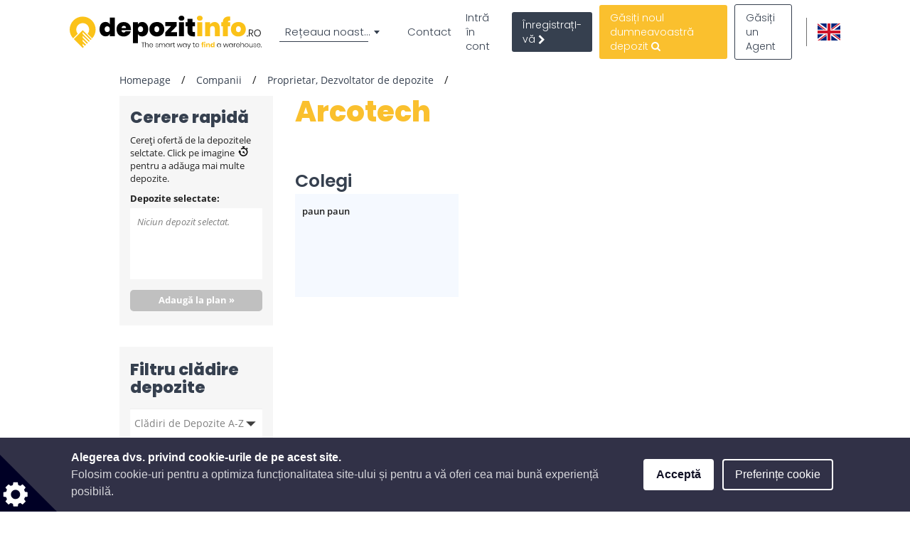

--- FILE ---
content_type: text/html; charset=UTF-8
request_url: https://www.depozitinfo.ro/companii/proprietar-dezvoltator-de-depozite/arcotech
body_size: 61794
content:
<!DOCTYPE html>

<html lang="ro">

    <head>
            
    
                            
                    <script>(function(w,d,s,l,i){w[l]=w[l]||[];w[l].push({'gtm.start': new Date().getTime(),event:'gtm.js'});var f=d.getElementsByTagName(s)[0], j=d.createElement(s),dl=l!='dataLayer'?'&l='+l:'';j.async=true;j.src= 'https://www.googletagmanager.com/gtm.js?id='+i+dl;f.parentNode.insertBefore(j,f);})(window,document,'script','dataLayer','GTM-T8KV44P');</script>
        
    
                <meta charset="UTF-8"/>
        <title>Arcotech</title>
        <meta name="description"
              content="Arcotech">
        <meta name="keywords" content="">
        <meta name="viewport" content="width=device-width, initial-scale=1.0, maximum-scale=5">
                    <meta name="robots" content="index, follow"/>
        
                                
                                    <meta property="og:url" content="https://www.depozitinfo.ro/companii/proprietar-dezvoltator-de-depozite/arcotech"/>
                            <meta property="og:type" content="business.business"/>
                <meta property="og:title" content="Arcotech"/>
                <meta property="og:description" content=""/>
                    <meta property="og:image" content="https://www.depozitinfo.ro %}"/>
            
        
        <style>
                                                            
            
            .base-placeholder-image.base-placeholder-default_admin > img {
                max-height: 100px;
                max-width: 100px;
            }

                                                            
            
            .base-placeholder-image.base-placeholder-admin > img {
                max-height: 100px;
                max-width: 100px;
            }

                                                            
            
            .base-placeholder-image.base-placeholder-default_small > img {
                max-height: 383px;
                max-width: 552px;
            }

                                                            
            
            .base-placeholder-image.base-placeholder-default_big > img {
                max-height: 200px;
                max-width: 500px;
            }

                                                            
            
            .base-placeholder-image.base-placeholder-default_offer_one > img {
                max-height: 300px;
                max-width: 300px;
            }

                                                            
            
            .base-placeholder-image.base-placeholder-default_testimonial > img {
                max-height: 160px;
                max-width: 160px;
            }

                                                            
            
            .base-placeholder-image.base-placeholder-default_article > img {
                max-height: 170px;
                max-width: 270px;
            }

                                                            
            
            .base-placeholder-image.base-placeholder-default_article_og > img {
                max-height: 630px;
                max-width: 1200px;
            }

                                                            
            
            .base-placeholder-image.base-placeholder-article > img {
                max-height: 268px;
                max-width: 425px;
            }

                                                            
            
            .base-placeholder-image.base-placeholder-default_interview > img {
                max-height: 180px;
                max-width: 135px;
            }

                                                            
            
            .base-placeholder-image.base-placeholder-default_company > img {
                max-height: 140px;
                max-width: 180px;
            }

                                                            
            
            .base-placeholder-image.base-placeholder-default_galery > img {
                max-height: 120px;
                max-width: 158px;
            }

                                                            
            
            .base-placeholder-image.base-placeholder-default_related > img {
                max-height: 120px;
                max-width: 200px;
            }

                                                            
            
            .base-placeholder-image.base-placeholder-default_person > img {
                max-height: 100px;
                max-width: 80px;
            }

                                                            
            
            .base-placeholder-image.base-placeholder-default_news > img {
                max-height: 800px;
                max-width: 1200px;
            }

                                                                                    
            
            .base-placeholder-image.base-placeholder-default_preview > img {
                max-height: 345px;
                max-width: 500px;
            }

                                                            
            
            .base-placeholder-image.base-placeholder-default_newsletter_preview > img {
                max-height: 345px;
                max-width: 500px;
            }

                                                            
            
            .base-placeholder-image.base-placeholder-default_newsletter_preview_new > img {
                max-height: 225px;
                max-width: 237px;
            }

                                                            
            
            .base-placeholder-image.base-placeholder-default_extraSmall > img {
                max-height: 120px;
                max-width: 120px;
            }

                                                            
            
            .base-placeholder-image.base-placeholder-default_contactCompany > img {
                max-height: 80px;
                max-width: 142px;
            }

                                                            
            
            .base-placeholder-image.base-placeholder-default_relatedContactPerson > img {
                max-height: 107px;
                max-width: 80px;
            }

                                                            
            
            .base-placeholder-image.base-placeholder-relatedContactPerson > img {
                max-height: 107px;
                max-width: 80px;
            }

                                                            
            
            .base-placeholder-image.base-placeholder-default_subDomainPropertyBackground > img {
                max-height: 550px;
                max-width: 980px;
            }

                                                            
            
            .base-placeholder-image.base-placeholder-default_subDomainPropertyGallery > img {
                max-height: 80px;
                max-width: 80px;
            }

                                                            
            
            .base-placeholder-image.base-placeholder-default_fatSkyscraper > img {
                max-height: 400px;
                max-width: 240px;
            }

                                                            
            
            .base-placeholder-image.base-placeholder-default_leaderboard > img {
                max-height: 100px;
                max-width: 728px;
            }

                                                            
            
            .base-placeholder-image.base-placeholder-default_halfPageBanner > img {
                max-height: 500px;
                max-width: 300px;
            }

                                                            
            
            .base-placeholder-image.base-placeholder-default_square > img {
                max-height: 250px;
                max-width: 300px;
            }

                                                            
            
            .base-placeholder-image.base-placeholder-default_smallSkyscraper > img {
                max-height: 240px;
                max-width: 160px;
            }

                                                            
            
            .base-placeholder-image.base-placeholder-default_wideLeaderboard > img {
                max-height: 100px;
                max-width: 980px;
            }

                                                                                                            
            
            .base-placeholder-image.base-placeholder-default_newsletter_property > img {
                max-height: 95px;
                max-width: 190px;
            }

                                                                                                            
            
            .base-placeholder-image.base-placeholder-default_datasheetRelatedContactPerson > img {
                max-height: 190px;
                max-width: 140px;
            }

                                                            
            
            .base-placeholder-image.base-placeholder-panorama_banner > img {
                max-height: 600px;
                max-width: 2560px;
            }

                                                            
            
            .base-placeholder-image.base-placeholder-jumbotron_bg > img {
                max-height: 600px;
                max-width: 2560px;
            }

                                                            
            
            .base-placeholder-image.base-placeholder-cta_bg > img {
                max-height: 700px;
                max-width: 1920px;
            }

                                                                                    
            
            .base-placeholder-image.base-placeholder-default_clone_thumbnail > img {
                max-height: 185px;
                max-width: 295px;
            }

                                                            
            
            .base-placeholder-image.base-placeholder-default_clone_property_big > img {
                max-height: 500px;
                max-width: 700px;
            }

                                                            
            
            .base-placeholder-image.base-placeholder-default_clone_recommended > img {
                max-height: 120px;
                max-width: 190px;
            }

                                                            
            
            .base-placeholder-image.base-placeholder-default_clone_index_thumbnail > img {
                max-height: 90px;
                max-width: 160px;
            }

                                                            
            
            .base-placeholder-image.base-placeholder-default_clone_carousel > img {
                max-height: 120px;
                max-width: 192px;
            }

                                                                                                            
            
            .base-placeholder-image.base-placeholder-ops_floor > img {
                max-height: 100px;
                max-width: 165px;
            }

                                                                                                            
            
            .base-placeholder-image.base-placeholder-ops_property > img {
                max-height: 240px;
                max-width: 340px;
            }

                                                            
            
            .base-placeholder-image.base-placeholder-rip_property_list3 > img {
                max-height: 200px;
                max-width: 380px;
            }

                                                            
            
            .base-placeholder-image.base-placeholder-rip_property_list_big > img {
                max-height: 255px;
                max-width: 465px;
            }

                                                            
            
            .base-placeholder-image.base-placeholder-rip_article > img {
                max-height: 430px;
                max-width: 680px;
            }

                                            </style>

                    <link href="/static/style_warehouse.css?v2962" type="text/css" rel="stylesheet" media="screen">
        
        <script type="text/javascript">
/*! jQuery v1.12.0 | (c) jQuery Foundation | jquery.org/license */
!function(a,b){"object"==typeof module&&"object"==typeof module.exports?module.exports=a.document?b(a,!0):function(a){if(!a.document)throw new Error("jQuery requires a window with a document");return b(a)}:b(a)}("undefined"!=typeof window?window:this,function(a,b){var c=[],d=a.document,e=c.slice,f=c.concat,g=c.push,h=c.indexOf,i={},j=i.toString,k=i.hasOwnProperty,l={},m="1.12.0",n=function(a,b){return new n.fn.init(a,b)},o=/^[\s\uFEFF\xA0]+|[\s\uFEFF\xA0]+$/g,p=/^-ms-/,q=/-([\da-z])/gi,r=function(a,b){return b.toUpperCase()};n.fn=n.prototype={jquery:m,constructor:n,selector:"",length:0,toArray:function(){return e.call(this)},get:function(a){return null!=a?0>a?this[a+this.length]:this[a]:e.call(this)},pushStack:function(a){var b=n.merge(this.constructor(),a);return b.prevObject=this,b.context=this.context,b},each:function(a){return n.each(this,a)},map:function(a){return this.pushStack(n.map(this,function(b,c){return a.call(b,c,b)}))},slice:function(){return this.pushStack(e.apply(this,arguments))},first:function(){return this.eq(0)},last:function(){return this.eq(-1)},eq:function(a){var b=this.length,c=+a+(0>a?b:0);return this.pushStack(c>=0&&b>c?[this[c]]:[])},end:function(){return this.prevObject||this.constructor()},push:g,sort:c.sort,splice:c.splice},n.extend=n.fn.extend=function(){var a,b,c,d,e,f,g=arguments[0]||{},h=1,i=arguments.length,j=!1;for("boolean"==typeof g&&(j=g,g=arguments[h]||{},h++),"object"==typeof g||n.isFunction(g)||(g={}),h===i&&(g=this,h--);i>h;h++)if(null!=(e=arguments[h]))for(d in e)a=g[d],c=e[d],g!==c&&(j&&c&&(n.isPlainObject(c)||(b=n.isArray(c)))?(b?(b=!1,f=a&&n.isArray(a)?a:[]):f=a&&n.isPlainObject(a)?a:{},g[d]=n.extend(j,f,c)):void 0!==c&&(g[d]=c));return g},n.extend({expando:"jQuery"+(m+Math.random()).replace(/\D/g,""),isReady:!0,error:function(a){throw new Error(a)},noop:function(){},isFunction:function(a){return"function"===n.type(a)},isArray:Array.isArray||function(a){return"array"===n.type(a)},isWindow:function(a){return null!=a&&a==a.window},isNumeric:function(a){var b=a&&a.toString();return!n.isArray(a)&&b-parseFloat(b)+1>=0},isEmptyObject:function(a){var b;for(b in a)return!1;return!0},isPlainObject:function(a){var b;if(!a||"object"!==n.type(a)||a.nodeType||n.isWindow(a))return!1;try{if(a.constructor&&!k.call(a,"constructor")&&!k.call(a.constructor.prototype,"isPrototypeOf"))return!1}catch(c){return!1}if(!l.ownFirst)for(b in a)return k.call(a,b);for(b in a);return void 0===b||k.call(a,b)},type:function(a){return null==a?a+"":"object"==typeof a||"function"==typeof a?i[j.call(a)]||"object":typeof a},globalEval:function(b){b&&n.trim(b)&&(a.execScript||function(b){a.eval.call(a,b)})(b)},camelCase:function(a){return a.replace(p,"ms-").replace(q,r)},nodeName:function(a,b){return a.nodeName&&a.nodeName.toLowerCase()===b.toLowerCase()},each:function(a,b){var c,d=0;if(s(a)){for(c=a.length;c>d;d++)if(b.call(a[d],d,a[d])===!1)break}else for(d in a)if(b.call(a[d],d,a[d])===!1)break;return a},trim:function(a){return null==a?"":(a+"").replace(o,"")},makeArray:function(a,b){var c=b||[];return null!=a&&(s(Object(a))?n.merge(c,"string"==typeof a?[a]:a):g.call(c,a)),c},inArray:function(a,b,c){var d;if(b){if(h)return h.call(b,a,c);for(d=b.length,c=c?0>c?Math.max(0,d+c):c:0;d>c;c++)if(c in b&&b[c]===a)return c}return-1},merge:function(a,b){var c=+b.length,d=0,e=a.length;while(c>d)a[e++]=b[d++];if(c!==c)while(void 0!==b[d])a[e++]=b[d++];return a.length=e,a},grep:function(a,b,c){for(var d,e=[],f=0,g=a.length,h=!c;g>f;f++)d=!b(a[f],f),d!==h&&e.push(a[f]);return e},map:function(a,b,c){var d,e,g=0,h=[];if(s(a))for(d=a.length;d>g;g++)e=b(a[g],g,c),null!=e&&h.push(e);else for(g in a)e=b(a[g],g,c),null!=e&&h.push(e);return f.apply([],h)},guid:1,proxy:function(a,b){var c,d,f;return"string"==typeof b&&(f=a[b],b=a,a=f),n.isFunction(a)?(c=e.call(arguments,2),d=function(){return a.apply(b||this,c.concat(e.call(arguments)))},d.guid=a.guid=a.guid||n.guid++,d):void 0},now:function(){return+new Date},support:l}),"function"==typeof Symbol&&(n.fn[Symbol.iterator]=c[Symbol.iterator]),n.each("Boolean Number String Function Array Date RegExp Object Error Symbol".split(" "),function(a,b){i["[object "+b+"]"]=b.toLowerCase()});function s(a){var b=!!a&&"length"in a&&a.length,c=n.type(a);return"function"===c||n.isWindow(a)?!1:"array"===c||0===b||"number"==typeof b&&b>0&&b-1 in a}var t=function(a){var b,c,d,e,f,g,h,i,j,k,l,m,n,o,p,q,r,s,t,u="sizzle"+1*new Date,v=a.document,w=0,x=0,y=ga(),z=ga(),A=ga(),B=function(a,b){return a===b&&(l=!0),0},C=1<<31,D={}.hasOwnProperty,E=[],F=E.pop,G=E.push,H=E.push,I=E.slice,J=function(a,b){for(var c=0,d=a.length;d>c;c++)if(a[c]===b)return c;return-1},K="checked|selected|async|autofocus|autoplay|controls|defer|disabled|hidden|ismap|loop|multiple|open|readonly|required|scoped",L="[\\x20\\t\\r\\n\\f]",M="(?:\\\\.|[\\w-]|[^\\x00-\\xa0])+",N="\\["+L+"*("+M+")(?:"+L+"*([*^$|!~]?=)"+L+"*(?:'((?:\\\\.|[^\\\\'])*)'|\"((?:\\\\.|[^\\\\\"])*)\"|("+M+"))|)"+L+"*\\]",O=":("+M+")(?:\\((('((?:\\\\.|[^\\\\'])*)'|\"((?:\\\\.|[^\\\\\"])*)\")|((?:\\\\.|[^\\\\()[\\]]|"+N+")*)|.*)\\)|)",P=new RegExp(L+"+","g"),Q=new RegExp("^"+L+"+|((?:^|[^\\\\])(?:\\\\.)*)"+L+"+$","g"),R=new RegExp("^"+L+"*,"+L+"*"),S=new RegExp("^"+L+"*([>+~]|"+L+")"+L+"*"),T=new RegExp("="+L+"*([^\\]'\"]*?)"+L+"*\\]","g"),U=new RegExp(O),V=new RegExp("^"+M+"$"),W={ID:new RegExp("^#("+M+")"),CLASS:new RegExp("^\\.("+M+")"),TAG:new RegExp("^("+M+"|[*])"),ATTR:new RegExp("^"+N),PSEUDO:new RegExp("^"+O),CHILD:new RegExp("^:(only|first|last|nth|nth-last)-(child|of-type)(?:\\("+L+"*(even|odd|(([+-]|)(\\d*)n|)"+L+"*(?:([+-]|)"+L+"*(\\d+)|))"+L+"*\\)|)","i"),bool:new RegExp("^(?:"+K+")$","i"),needsContext:new RegExp("^"+L+"*[>+~]|:(even|odd|eq|gt|lt|nth|first|last)(?:\\("+L+"*((?:-\\d)?\\d*)"+L+"*\\)|)(?=[^-]|$)","i")},X=/^(?:input|select|textarea|button)$/i,Y=/^h\d$/i,Z=/^[^{]+\{\s*\[native \w/,$=/^(?:#([\w-]+)|(\w+)|\.([\w-]+))$/,_=/[+~]/,aa=/'|\\/g,ba=new RegExp("\\\\([\\da-f]{1,6}"+L+"?|("+L+")|.)","ig"),ca=function(a,b,c){var d="0x"+b-65536;return d!==d||c?b:0>d?String.fromCharCode(d+65536):String.fromCharCode(d>>10|55296,1023&d|56320)},da=function(){m()};try{H.apply(E=I.call(v.childNodes),v.childNodes),E[v.childNodes.length].nodeType}catch(ea){H={apply:E.length?function(a,b){G.apply(a,I.call(b))}:function(a,b){var c=a.length,d=0;while(a[c++]=b[d++]);a.length=c-1}}}function fa(a,b,d,e){var f,h,j,k,l,o,r,s,w=b&&b.ownerDocument,x=b?b.nodeType:9;if(d=d||[],"string"!=typeof a||!a||1!==x&&9!==x&&11!==x)return d;if(!e&&((b?b.ownerDocument||b:v)!==n&&m(b),b=b||n,p)){if(11!==x&&(o=$.exec(a)))if(f=o[1]){if(9===x){if(!(j=b.getElementById(f)))return d;if(j.id===f)return d.push(j),d}else if(w&&(j=w.getElementById(f))&&t(b,j)&&j.id===f)return d.push(j),d}else{if(o[2])return H.apply(d,b.getElementsByTagName(a)),d;if((f=o[3])&&c.getElementsByClassName&&b.getElementsByClassName)return H.apply(d,b.getElementsByClassName(f)),d}if(c.qsa&&!A[a+" "]&&(!q||!q.test(a))){if(1!==x)w=b,s=a;else if("object"!==b.nodeName.toLowerCase()){(k=b.getAttribute("id"))?k=k.replace(aa,"\\$&"):b.setAttribute("id",k=u),r=g(a),h=r.length,l=V.test(k)?"#"+k:"[id='"+k+"']";while(h--)r[h]=l+" "+qa(r[h]);s=r.join(","),w=_.test(a)&&oa(b.parentNode)||b}if(s)try{return H.apply(d,w.querySelectorAll(s)),d}catch(y){}finally{k===u&&b.removeAttribute("id")}}}return i(a.replace(Q,"$1"),b,d,e)}function ga(){var a=[];function b(c,e){return a.push(c+" ")>d.cacheLength&&delete b[a.shift()],b[c+" "]=e}return b}function ha(a){return a[u]=!0,a}function ia(a){var b=n.createElement("div");try{return!!a(b)}catch(c){return!1}finally{b.parentNode&&b.parentNode.removeChild(b),b=null}}function ja(a,b){var c=a.split("|"),e=c.length;while(e--)d.attrHandle[c[e]]=b}function ka(a,b){var c=b&&a,d=c&&1===a.nodeType&&1===b.nodeType&&(~b.sourceIndex||C)-(~a.sourceIndex||C);if(d)return d;if(c)while(c=c.nextSibling)if(c===b)return-1;return a?1:-1}function la(a){return function(b){var c=b.nodeName.toLowerCase();return"input"===c&&b.type===a}}function ma(a){return function(b){var c=b.nodeName.toLowerCase();return("input"===c||"button"===c)&&b.type===a}}function na(a){return ha(function(b){return b=+b,ha(function(c,d){var e,f=a([],c.length,b),g=f.length;while(g--)c[e=f[g]]&&(c[e]=!(d[e]=c[e]))})})}function oa(a){return a&&"undefined"!=typeof a.getElementsByTagName&&a}c=fa.support={},f=fa.isXML=function(a){var b=a&&(a.ownerDocument||a).documentElement;return b?"HTML"!==b.nodeName:!1},m=fa.setDocument=function(a){var b,e,g=a?a.ownerDocument||a:v;return g!==n&&9===g.nodeType&&g.documentElement?(n=g,o=n.documentElement,p=!f(n),(e=n.defaultView)&&e.top!==e&&(e.addEventListener?e.addEventListener("unload",da,!1):e.attachEvent&&e.attachEvent("onunload",da)),c.attributes=ia(function(a){return a.className="i",!a.getAttribute("className")}),c.getElementsByTagName=ia(function(a){return a.appendChild(n.createComment("")),!a.getElementsByTagName("*").length}),c.getElementsByClassName=Z.test(n.getElementsByClassName),c.getById=ia(function(a){return o.appendChild(a).id=u,!n.getElementsByName||!n.getElementsByName(u).length}),c.getById?(d.find.ID=function(a,b){if("undefined"!=typeof b.getElementById&&p){var c=b.getElementById(a);return c?[c]:[]}},d.filter.ID=function(a){var b=a.replace(ba,ca);return function(a){return a.getAttribute("id")===b}}):(delete d.find.ID,d.filter.ID=function(a){var b=a.replace(ba,ca);return function(a){var c="undefined"!=typeof a.getAttributeNode&&a.getAttributeNode("id");return c&&c.value===b}}),d.find.TAG=c.getElementsByTagName?function(a,b){return"undefined"!=typeof b.getElementsByTagName?b.getElementsByTagName(a):c.qsa?b.querySelectorAll(a):void 0}:function(a,b){var c,d=[],e=0,f=b.getElementsByTagName(a);if("*"===a){while(c=f[e++])1===c.nodeType&&d.push(c);return d}return f},d.find.CLASS=c.getElementsByClassName&&function(a,b){return"undefined"!=typeof b.getElementsByClassName&&p?b.getElementsByClassName(a):void 0},r=[],q=[],(c.qsa=Z.test(n.querySelectorAll))&&(ia(function(a){o.appendChild(a).innerHTML="<a id='"+u+"'></a><select id='"+u+"-\r\\' msallowcapture=''><option selected=''></option></select>",a.querySelectorAll("[msallowcapture^='']").length&&q.push("[*^$]="+L+"*(?:''|\"\")"),a.querySelectorAll("[selected]").length||q.push("\\["+L+"*(?:value|"+K+")"),a.querySelectorAll("[id~="+u+"-]").length||q.push("~="),a.querySelectorAll(":checked").length||q.push(":checked"),a.querySelectorAll("a#"+u+"+*").length||q.push(".#.+[+~]")}),ia(function(a){var b=n.createElement("input");b.setAttribute("type","hidden"),a.appendChild(b).setAttribute("name","D"),a.querySelectorAll("[name=d]").length&&q.push("name"+L+"*[*^$|!~]?="),a.querySelectorAll(":enabled").length||q.push(":enabled",":disabled"),a.querySelectorAll("*,:x"),q.push(",.*:")})),(c.matchesSelector=Z.test(s=o.matches||o.webkitMatchesSelector||o.mozMatchesSelector||o.oMatchesSelector||o.msMatchesSelector))&&ia(function(a){c.disconnectedMatch=s.call(a,"div"),s.call(a,"[s!='']:x"),r.push("!=",O)}),q=q.length&&new RegExp(q.join("|")),r=r.length&&new RegExp(r.join("|")),b=Z.test(o.compareDocumentPosition),t=b||Z.test(o.contains)?function(a,b){var c=9===a.nodeType?a.documentElement:a,d=b&&b.parentNode;return a===d||!(!d||1!==d.nodeType||!(c.contains?c.contains(d):a.compareDocumentPosition&&16&a.compareDocumentPosition(d)))}:function(a,b){if(b)while(b=b.parentNode)if(b===a)return!0;return!1},B=b?function(a,b){if(a===b)return l=!0,0;var d=!a.compareDocumentPosition-!b.compareDocumentPosition;return d?d:(d=(a.ownerDocument||a)===(b.ownerDocument||b)?a.compareDocumentPosition(b):1,1&d||!c.sortDetached&&b.compareDocumentPosition(a)===d?a===n||a.ownerDocument===v&&t(v,a)?-1:b===n||b.ownerDocument===v&&t(v,b)?1:k?J(k,a)-J(k,b):0:4&d?-1:1)}:function(a,b){if(a===b)return l=!0,0;var c,d=0,e=a.parentNode,f=b.parentNode,g=[a],h=[b];if(!e||!f)return a===n?-1:b===n?1:e?-1:f?1:k?J(k,a)-J(k,b):0;if(e===f)return ka(a,b);c=a;while(c=c.parentNode)g.unshift(c);c=b;while(c=c.parentNode)h.unshift(c);while(g[d]===h[d])d++;return d?ka(g[d],h[d]):g[d]===v?-1:h[d]===v?1:0},n):n},fa.matches=function(a,b){return fa(a,null,null,b)},fa.matchesSelector=function(a,b){if((a.ownerDocument||a)!==n&&m(a),b=b.replace(T,"='$1']"),c.matchesSelector&&p&&!A[b+" "]&&(!r||!r.test(b))&&(!q||!q.test(b)))try{var d=s.call(a,b);if(d||c.disconnectedMatch||a.document&&11!==a.document.nodeType)return d}catch(e){}return fa(b,n,null,[a]).length>0},fa.contains=function(a,b){return(a.ownerDocument||a)!==n&&m(a),t(a,b)},fa.attr=function(a,b){(a.ownerDocument||a)!==n&&m(a);var e=d.attrHandle[b.toLowerCase()],f=e&&D.call(d.attrHandle,b.toLowerCase())?e(a,b,!p):void 0;return void 0!==f?f:c.attributes||!p?a.getAttribute(b):(f=a.getAttributeNode(b))&&f.specified?f.value:null},fa.error=function(a){throw new Error("Syntax error, unrecognized expression: "+a)},fa.uniqueSort=function(a){var b,d=[],e=0,f=0;if(l=!c.detectDuplicates,k=!c.sortStable&&a.slice(0),a.sort(B),l){while(b=a[f++])b===a[f]&&(e=d.push(f));while(e--)a.splice(d[e],1)}return k=null,a},e=fa.getText=function(a){var b,c="",d=0,f=a.nodeType;if(f){if(1===f||9===f||11===f){if("string"==typeof a.textContent)return a.textContent;for(a=a.firstChild;a;a=a.nextSibling)c+=e(a)}else if(3===f||4===f)return a.nodeValue}else while(b=a[d++])c+=e(b);return c},d=fa.selectors={cacheLength:50,createPseudo:ha,match:W,attrHandle:{},find:{},relative:{">":{dir:"parentNode",first:!0}," ":{dir:"parentNode"},"+":{dir:"previousSibling",first:!0},"~":{dir:"previousSibling"}},preFilter:{ATTR:function(a){return a[1]=a[1].replace(ba,ca),a[3]=(a[3]||a[4]||a[5]||"").replace(ba,ca),"~="===a[2]&&(a[3]=" "+a[3]+" "),a.slice(0,4)},CHILD:function(a){return a[1]=a[1].toLowerCase(),"nth"===a[1].slice(0,3)?(a[3]||fa.error(a[0]),a[4]=+(a[4]?a[5]+(a[6]||1):2*("even"===a[3]||"odd"===a[3])),a[5]=+(a[7]+a[8]||"odd"===a[3])):a[3]&&fa.error(a[0]),a},PSEUDO:function(a){var b,c=!a[6]&&a[2];return W.CHILD.test(a[0])?null:(a[3]?a[2]=a[4]||a[5]||"":c&&U.test(c)&&(b=g(c,!0))&&(b=c.indexOf(")",c.length-b)-c.length)&&(a[0]=a[0].slice(0,b),a[2]=c.slice(0,b)),a.slice(0,3))}},filter:{TAG:function(a){var b=a.replace(ba,ca).toLowerCase();return"*"===a?function(){return!0}:function(a){return a.nodeName&&a.nodeName.toLowerCase()===b}},CLASS:function(a){var b=y[a+" "];return b||(b=new RegExp("(^|"+L+")"+a+"("+L+"|$)"))&&y(a,function(a){return b.test("string"==typeof a.className&&a.className||"undefined"!=typeof a.getAttribute&&a.getAttribute("class")||"")})},ATTR:function(a,b,c){return function(d){var e=fa.attr(d,a);return null==e?"!="===b:b?(e+="","="===b?e===c:"!="===b?e!==c:"^="===b?c&&0===e.indexOf(c):"*="===b?c&&e.indexOf(c)>-1:"$="===b?c&&e.slice(-c.length)===c:"~="===b?(" "+e.replace(P," ")+" ").indexOf(c)>-1:"|="===b?e===c||e.slice(0,c.length+1)===c+"-":!1):!0}},CHILD:function(a,b,c,d,e){var f="nth"!==a.slice(0,3),g="last"!==a.slice(-4),h="of-type"===b;return 1===d&&0===e?function(a){return!!a.parentNode}:function(b,c,i){var j,k,l,m,n,o,p=f!==g?"nextSibling":"previousSibling",q=b.parentNode,r=h&&b.nodeName.toLowerCase(),s=!i&&!h,t=!1;if(q){if(f){while(p){m=b;while(m=m[p])if(h?m.nodeName.toLowerCase()===r:1===m.nodeType)return!1;o=p="only"===a&&!o&&"nextSibling"}return!0}if(o=[g?q.firstChild:q.lastChild],g&&s){m=q,l=m[u]||(m[u]={}),k=l[m.uniqueID]||(l[m.uniqueID]={}),j=k[a]||[],n=j[0]===w&&j[1],t=n&&j[2],m=n&&q.childNodes[n];while(m=++n&&m&&m[p]||(t=n=0)||o.pop())if(1===m.nodeType&&++t&&m===b){k[a]=[w,n,t];break}}else if(s&&(m=b,l=m[u]||(m[u]={}),k=l[m.uniqueID]||(l[m.uniqueID]={}),j=k[a]||[],n=j[0]===w&&j[1],t=n),t===!1)while(m=++n&&m&&m[p]||(t=n=0)||o.pop())if((h?m.nodeName.toLowerCase()===r:1===m.nodeType)&&++t&&(s&&(l=m[u]||(m[u]={}),k=l[m.uniqueID]||(l[m.uniqueID]={}),k[a]=[w,t]),m===b))break;return t-=e,t===d||t%d===0&&t/d>=0}}},PSEUDO:function(a,b){var c,e=d.pseudos[a]||d.setFilters[a.toLowerCase()]||fa.error("unsupported pseudo: "+a);return e[u]?e(b):e.length>1?(c=[a,a,"",b],d.setFilters.hasOwnProperty(a.toLowerCase())?ha(function(a,c){var d,f=e(a,b),g=f.length;while(g--)d=J(a,f[g]),a[d]=!(c[d]=f[g])}):function(a){return e(a,0,c)}):e}},pseudos:{not:ha(function(a){var b=[],c=[],d=h(a.replace(Q,"$1"));return d[u]?ha(function(a,b,c,e){var f,g=d(a,null,e,[]),h=a.length;while(h--)(f=g[h])&&(a[h]=!(b[h]=f))}):function(a,e,f){return b[0]=a,d(b,null,f,c),b[0]=null,!c.pop()}}),has:ha(function(a){return function(b){return fa(a,b).length>0}}),contains:ha(function(a){return a=a.replace(ba,ca),function(b){return(b.textContent||b.innerText||e(b)).indexOf(a)>-1}}),lang:ha(function(a){return V.test(a||"")||fa.error("unsupported lang: "+a),a=a.replace(ba,ca).toLowerCase(),function(b){var c;do if(c=p?b.lang:b.getAttribute("xml:lang")||b.getAttribute("lang"))return c=c.toLowerCase(),c===a||0===c.indexOf(a+"-");while((b=b.parentNode)&&1===b.nodeType);return!1}}),target:function(b){var c=a.location&&a.location.hash;return c&&c.slice(1)===b.id},root:function(a){return a===o},focus:function(a){return a===n.activeElement&&(!n.hasFocus||n.hasFocus())&&!!(a.type||a.href||~a.tabIndex)},enabled:function(a){return a.disabled===!1},disabled:function(a){return a.disabled===!0},checked:function(a){var b=a.nodeName.toLowerCase();return"input"===b&&!!a.checked||"option"===b&&!!a.selected},selected:function(a){return a.parentNode&&a.parentNode.selectedIndex,a.selected===!0},empty:function(a){for(a=a.firstChild;a;a=a.nextSibling)if(a.nodeType<6)return!1;return!0},parent:function(a){return!d.pseudos.empty(a)},header:function(a){return Y.test(a.nodeName)},input:function(a){return X.test(a.nodeName)},button:function(a){var b=a.nodeName.toLowerCase();return"input"===b&&"button"===a.type||"button"===b},text:function(a){var b;return"input"===a.nodeName.toLowerCase()&&"text"===a.type&&(null==(b=a.getAttribute("type"))||"text"===b.toLowerCase())},first:na(function(){return[0]}),last:na(function(a,b){return[b-1]}),eq:na(function(a,b,c){return[0>c?c+b:c]}),even:na(function(a,b){for(var c=0;b>c;c+=2)a.push(c);return a}),odd:na(function(a,b){for(var c=1;b>c;c+=2)a.push(c);return a}),lt:na(function(a,b,c){for(var d=0>c?c+b:c;--d>=0;)a.push(d);return a}),gt:na(function(a,b,c){for(var d=0>c?c+b:c;++d<b;)a.push(d);return a})}},d.pseudos.nth=d.pseudos.eq;for(b in{radio:!0,checkbox:!0,file:!0,password:!0,image:!0})d.pseudos[b]=la(b);for(b in{submit:!0,reset:!0})d.pseudos[b]=ma(b);function pa(){}pa.prototype=d.filters=d.pseudos,d.setFilters=new pa,g=fa.tokenize=function(a,b){var c,e,f,g,h,i,j,k=z[a+" "];if(k)return b?0:k.slice(0);h=a,i=[],j=d.preFilter;while(h){(!c||(e=R.exec(h)))&&(e&&(h=h.slice(e[0].length)||h),i.push(f=[])),c=!1,(e=S.exec(h))&&(c=e.shift(),f.push({value:c,type:e[0].replace(Q," ")}),h=h.slice(c.length));for(g in d.filter)!(e=W[g].exec(h))||j[g]&&!(e=j[g](e))||(c=e.shift(),f.push({value:c,type:g,matches:e}),h=h.slice(c.length));if(!c)break}return b?h.length:h?fa.error(a):z(a,i).slice(0)};function qa(a){for(var b=0,c=a.length,d="";c>b;b++)d+=a[b].value;return d}function ra(a,b,c){var d=b.dir,e=c&&"parentNode"===d,f=x++;return b.first?function(b,c,f){while(b=b[d])if(1===b.nodeType||e)return a(b,c,f)}:function(b,c,g){var h,i,j,k=[w,f];if(g){while(b=b[d])if((1===b.nodeType||e)&&a(b,c,g))return!0}else while(b=b[d])if(1===b.nodeType||e){if(j=b[u]||(b[u]={}),i=j[b.uniqueID]||(j[b.uniqueID]={}),(h=i[d])&&h[0]===w&&h[1]===f)return k[2]=h[2];if(i[d]=k,k[2]=a(b,c,g))return!0}}}function sa(a){return a.length>1?function(b,c,d){var e=a.length;while(e--)if(!a[e](b,c,d))return!1;return!0}:a[0]}function ta(a,b,c){for(var d=0,e=b.length;e>d;d++)fa(a,b[d],c);return c}function ua(a,b,c,d,e){for(var f,g=[],h=0,i=a.length,j=null!=b;i>h;h++)(f=a[h])&&(!c||c(f,d,e))&&(g.push(f),j&&b.push(h));return g}function va(a,b,c,d,e,f){return d&&!d[u]&&(d=va(d)),e&&!e[u]&&(e=va(e,f)),ha(function(f,g,h,i){var j,k,l,m=[],n=[],o=g.length,p=f||ta(b||"*",h.nodeType?[h]:h,[]),q=!a||!f&&b?p:ua(p,m,a,h,i),r=c?e||(f?a:o||d)?[]:g:q;if(c&&c(q,r,h,i),d){j=ua(r,n),d(j,[],h,i),k=j.length;while(k--)(l=j[k])&&(r[n[k]]=!(q[n[k]]=l))}if(f){if(e||a){if(e){j=[],k=r.length;while(k--)(l=r[k])&&j.push(q[k]=l);e(null,r=[],j,i)}k=r.length;while(k--)(l=r[k])&&(j=e?J(f,l):m[k])>-1&&(f[j]=!(g[j]=l))}}else r=ua(r===g?r.splice(o,r.length):r),e?e(null,g,r,i):H.apply(g,r)})}function wa(a){for(var b,c,e,f=a.length,g=d.relative[a[0].type],h=g||d.relative[" "],i=g?1:0,k=ra(function(a){return a===b},h,!0),l=ra(function(a){return J(b,a)>-1},h,!0),m=[function(a,c,d){var e=!g&&(d||c!==j)||((b=c).nodeType?k(a,c,d):l(a,c,d));return b=null,e}];f>i;i++)if(c=d.relative[a[i].type])m=[ra(sa(m),c)];else{if(c=d.filter[a[i].type].apply(null,a[i].matches),c[u]){for(e=++i;f>e;e++)if(d.relative[a[e].type])break;return va(i>1&&sa(m),i>1&&qa(a.slice(0,i-1).concat({value:" "===a[i-2].type?"*":""})).replace(Q,"$1"),c,e>i&&wa(a.slice(i,e)),f>e&&wa(a=a.slice(e)),f>e&&qa(a))}m.push(c)}return sa(m)}function xa(a,b){var c=b.length>0,e=a.length>0,f=function(f,g,h,i,k){var l,o,q,r=0,s="0",t=f&&[],u=[],v=j,x=f||e&&d.find.TAG("*",k),y=w+=null==v?1:Math.random()||.1,z=x.length;for(k&&(j=g===n||g||k);s!==z&&null!=(l=x[s]);s++){if(e&&l){o=0,g||l.ownerDocument===n||(m(l),h=!p);while(q=a[o++])if(q(l,g||n,h)){i.push(l);break}k&&(w=y)}c&&((l=!q&&l)&&r--,f&&t.push(l))}if(r+=s,c&&s!==r){o=0;while(q=b[o++])q(t,u,g,h);if(f){if(r>0)while(s--)t[s]||u[s]||(u[s]=F.call(i));u=ua(u)}H.apply(i,u),k&&!f&&u.length>0&&r+b.length>1&&fa.uniqueSort(i)}return k&&(w=y,j=v),t};return c?ha(f):f}return h=fa.compile=function(a,b){var c,d=[],e=[],f=A[a+" "];if(!f){b||(b=g(a)),c=b.length;while(c--)f=wa(b[c]),f[u]?d.push(f):e.push(f);f=A(a,xa(e,d)),f.selector=a}return f},i=fa.select=function(a,b,e,f){var i,j,k,l,m,n="function"==typeof a&&a,o=!f&&g(a=n.selector||a);if(e=e||[],1===o.length){if(j=o[0]=o[0].slice(0),j.length>2&&"ID"===(k=j[0]).type&&c.getById&&9===b.nodeType&&p&&d.relative[j[1].type]){if(b=(d.find.ID(k.matches[0].replace(ba,ca),b)||[])[0],!b)return e;n&&(b=b.parentNode),a=a.slice(j.shift().value.length)}i=W.needsContext.test(a)?0:j.length;while(i--){if(k=j[i],d.relative[l=k.type])break;if((m=d.find[l])&&(f=m(k.matches[0].replace(ba,ca),_.test(j[0].type)&&oa(b.parentNode)||b))){if(j.splice(i,1),a=f.length&&qa(j),!a)return H.apply(e,f),e;break}}}return(n||h(a,o))(f,b,!p,e,!b||_.test(a)&&oa(b.parentNode)||b),e},c.sortStable=u.split("").sort(B).join("")===u,c.detectDuplicates=!!l,m(),c.sortDetached=ia(function(a){return 1&a.compareDocumentPosition(n.createElement("div"))}),ia(function(a){return a.innerHTML="<a href='#'></a>","#"===a.firstChild.getAttribute("href")})||ja("type|href|height|width",function(a,b,c){return c?void 0:a.getAttribute(b,"type"===b.toLowerCase()?1:2)}),c.attributes&&ia(function(a){return a.innerHTML="<input/>",a.firstChild.setAttribute("value",""),""===a.firstChild.getAttribute("value")})||ja("value",function(a,b,c){return c||"input"!==a.nodeName.toLowerCase()?void 0:a.defaultValue}),ia(function(a){return null==a.getAttribute("disabled")})||ja(K,function(a,b,c){var d;return c?void 0:a[b]===!0?b.toLowerCase():(d=a.getAttributeNode(b))&&d.specified?d.value:null}),fa}(a);n.find=t,n.expr=t.selectors,n.expr[":"]=n.expr.pseudos,n.uniqueSort=n.unique=t.uniqueSort,n.text=t.getText,n.isXMLDoc=t.isXML,n.contains=t.contains;var u=function(a,b,c){var d=[],e=void 0!==c;while((a=a[b])&&9!==a.nodeType)if(1===a.nodeType){if(e&&n(a).is(c))break;d.push(a)}return d},v=function(a,b){for(var c=[];a;a=a.nextSibling)1===a.nodeType&&a!==b&&c.push(a);return c},w=n.expr.match.needsContext,x=/^<([\w-]+)\s*\/?>(?:<\/\1>|)$/,y=/^.[^:#\[\.,]*$/;function z(a,b,c){if(n.isFunction(b))return n.grep(a,function(a,d){return!!b.call(a,d,a)!==c});if(b.nodeType)return n.grep(a,function(a){return a===b!==c});if("string"==typeof b){if(y.test(b))return n.filter(b,a,c);b=n.filter(b,a)}return n.grep(a,function(a){return n.inArray(a,b)>-1!==c})}n.filter=function(a,b,c){var d=b[0];return c&&(a=":not("+a+")"),1===b.length&&1===d.nodeType?n.find.matchesSelector(d,a)?[d]:[]:n.find.matches(a,n.grep(b,function(a){return 1===a.nodeType}))},n.fn.extend({find:function(a){var b,c=[],d=this,e=d.length;if("string"!=typeof a)return this.pushStack(n(a).filter(function(){for(b=0;e>b;b++)if(n.contains(d[b],this))return!0}));for(b=0;e>b;b++)n.find(a,d[b],c);return c=this.pushStack(e>1?n.unique(c):c),c.selector=this.selector?this.selector+" "+a:a,c},filter:function(a){return this.pushStack(z(this,a||[],!1))},not:function(a){return this.pushStack(z(this,a||[],!0))},is:function(a){return!!z(this,"string"==typeof a&&w.test(a)?n(a):a||[],!1).length}});var A,B=/^(?:\s*(<[\w\W]+>)[^>]*|#([\w-]*))$/,C=n.fn.init=function(a,b,c){var e,f;if(!a)return this;if(c=c||A,"string"==typeof a){if(e="<"===a.charAt(0)&&">"===a.charAt(a.length-1)&&a.length>=3?[null,a,null]:B.exec(a),!e||!e[1]&&b)return!b||b.jquery?(b||c).find(a):this.constructor(b).find(a);if(e[1]){if(b=b instanceof n?b[0]:b,n.merge(this,n.parseHTML(e[1],b&&b.nodeType?b.ownerDocument||b:d,!0)),x.test(e[1])&&n.isPlainObject(b))for(e in b)n.isFunction(this[e])?this[e](b[e]):this.attr(e,b[e]);return this}if(f=d.getElementById(e[2]),f&&f.parentNode){if(f.id!==e[2])return A.find(a);this.length=1,this[0]=f}return this.context=d,this.selector=a,this}return a.nodeType?(this.context=this[0]=a,this.length=1,this):n.isFunction(a)?"undefined"!=typeof c.ready?c.ready(a):a(n):(void 0!==a.selector&&(this.selector=a.selector,this.context=a.context),n.makeArray(a,this))};C.prototype=n.fn,A=n(d);var D=/^(?:parents|prev(?:Until|All))/,E={children:!0,contents:!0,next:!0,prev:!0};n.fn.extend({has:function(a){var b,c=n(a,this),d=c.length;return this.filter(function(){for(b=0;d>b;b++)if(n.contains(this,c[b]))return!0})},closest:function(a,b){for(var c,d=0,e=this.length,f=[],g=w.test(a)||"string"!=typeof a?n(a,b||this.context):0;e>d;d++)for(c=this[d];c&&c!==b;c=c.parentNode)if(c.nodeType<11&&(g?g.index(c)>-1:1===c.nodeType&&n.find.matchesSelector(c,a))){f.push(c);break}return this.pushStack(f.length>1?n.uniqueSort(f):f)},index:function(a){return a?"string"==typeof a?n.inArray(this[0],n(a)):n.inArray(a.jquery?a[0]:a,this):this[0]&&this[0].parentNode?this.first().prevAll().length:-1},add:function(a,b){return this.pushStack(n.uniqueSort(n.merge(this.get(),n(a,b))))},addBack:function(a){return this.add(null==a?this.prevObject:this.prevObject.filter(a))}});function F(a,b){do a=a[b];while(a&&1!==a.nodeType);return a}n.each({parent:function(a){var b=a.parentNode;return b&&11!==b.nodeType?b:null},parents:function(a){return u(a,"parentNode")},parentsUntil:function(a,b,c){return u(a,"parentNode",c)},next:function(a){return F(a,"nextSibling")},prev:function(a){return F(a,"previousSibling")},nextAll:function(a){return u(a,"nextSibling")},prevAll:function(a){return u(a,"previousSibling")},nextUntil:function(a,b,c){return u(a,"nextSibling",c)},prevUntil:function(a,b,c){return u(a,"previousSibling",c)},siblings:function(a){return v((a.parentNode||{}).firstChild,a)},children:function(a){return v(a.firstChild)},contents:function(a){return n.nodeName(a,"iframe")?a.contentDocument||a.contentWindow.document:n.merge([],a.childNodes)}},function(a,b){n.fn[a]=function(c,d){var e=n.map(this,b,c);return"Until"!==a.slice(-5)&&(d=c),d&&"string"==typeof d&&(e=n.filter(d,e)),this.length>1&&(E[a]||(e=n.uniqueSort(e)),D.test(a)&&(e=e.reverse())),this.pushStack(e)}});var G=/\S+/g;function H(a){var b={};return n.each(a.match(G)||[],function(a,c){b[c]=!0}),b}n.Callbacks=function(a){a="string"==typeof a?H(a):n.extend({},a);var b,c,d,e,f=[],g=[],h=-1,i=function(){for(e=a.once,d=b=!0;g.length;h=-1){c=g.shift();while(++h<f.length)f[h].apply(c[0],c[1])===!1&&a.stopOnFalse&&(h=f.length,c=!1)}a.memory||(c=!1),b=!1,e&&(f=c?[]:"")},j={add:function(){return f&&(c&&!b&&(h=f.length-1,g.push(c)),function d(b){n.each(b,function(b,c){n.isFunction(c)?a.unique&&j.has(c)||f.push(c):c&&c.length&&"string"!==n.type(c)&&d(c)})}(arguments),c&&!b&&i()),this},remove:function(){return n.each(arguments,function(a,b){var c;while((c=n.inArray(b,f,c))>-1)f.splice(c,1),h>=c&&h--}),this},has:function(a){return a?n.inArray(a,f)>-1:f.length>0},empty:function(){return f&&(f=[]),this},disable:function(){return e=g=[],f=c="",this},disabled:function(){return!f},lock:function(){return e=!0,c||j.disable(),this},locked:function(){return!!e},fireWith:function(a,c){return e||(c=c||[],c=[a,c.slice?c.slice():c],g.push(c),b||i()),this},fire:function(){return j.fireWith(this,arguments),this},fired:function(){return!!d}};return j},n.extend({Deferred:function(a){var b=[["resolve","done",n.Callbacks("once memory"),"resolved"],["reject","fail",n.Callbacks("once memory"),"rejected"],["notify","progress",n.Callbacks("memory")]],c="pending",d={state:function(){return c},always:function(){return e.done(arguments).fail(arguments),this},then:function(){var a=arguments;return n.Deferred(function(c){n.each(b,function(b,f){var g=n.isFunction(a[b])&&a[b];e[f[1]](function(){var a=g&&g.apply(this,arguments);a&&n.isFunction(a.promise)?a.promise().progress(c.notify).done(c.resolve).fail(c.reject):c[f[0]+"With"](this===d?c.promise():this,g?[a]:arguments)})}),a=null}).promise()},promise:function(a){return null!=a?n.extend(a,d):d}},e={};return d.pipe=d.then,n.each(b,function(a,f){var g=f[2],h=f[3];d[f[1]]=g.add,h&&g.add(function(){c=h},b[1^a][2].disable,b[2][2].lock),e[f[0]]=function(){return e[f[0]+"With"](this===e?d:this,arguments),this},e[f[0]+"With"]=g.fireWith}),d.promise(e),a&&a.call(e,e),e},when:function(a){var b=0,c=e.call(arguments),d=c.length,f=1!==d||a&&n.isFunction(a.promise)?d:0,g=1===f?a:n.Deferred(),h=function(a,b,c){return function(d){b[a]=this,c[a]=arguments.length>1?e.call(arguments):d,c===i?g.notifyWith(b,c):--f||g.resolveWith(b,c)}},i,j,k;if(d>1)for(i=new Array(d),j=new Array(d),k=new Array(d);d>b;b++)c[b]&&n.isFunction(c[b].promise)?c[b].promise().progress(h(b,j,i)).done(h(b,k,c)).fail(g.reject):--f;return f||g.resolveWith(k,c),g.promise()}});var I;n.fn.ready=function(a){return n.ready.promise().done(a),this},n.extend({isReady:!1,readyWait:1,holdReady:function(a){a?n.readyWait++:n.ready(!0)},ready:function(a){(a===!0?--n.readyWait:n.isReady)||(n.isReady=!0,a!==!0&&--n.readyWait>0||(I.resolveWith(d,[n]),n.fn.triggerHandler&&(n(d).triggerHandler("ready"),n(d).off("ready"))))}});function J(){d.addEventListener?(d.removeEventListener("DOMContentLoaded",K),a.removeEventListener("load",K)):(d.detachEvent("onreadystatechange",K),a.detachEvent("onload",K))}function K(){(d.addEventListener||"load"===a.event.type||"complete"===d.readyState)&&(J(),n.ready())}n.ready.promise=function(b){if(!I)if(I=n.Deferred(),"complete"===d.readyState)a.setTimeout(n.ready);else if(d.addEventListener)d.addEventListener("DOMContentLoaded",K),a.addEventListener("load",K);else{d.attachEvent("onreadystatechange",K),a.attachEvent("onload",K);var c=!1;try{c=null==a.frameElement&&d.documentElement}catch(e){}c&&c.doScroll&&!function f(){if(!n.isReady){try{c.doScroll("left")}catch(b){return a.setTimeout(f,50)}J(),n.ready()}}()}return I.promise(b)},n.ready.promise();var L;for(L in n(l))break;l.ownFirst="0"===L,l.inlineBlockNeedsLayout=!1,n(function(){var a,b,c,e;c=d.getElementsByTagName("body")[0],c&&c.style&&(b=d.createElement("div"),e=d.createElement("div"),e.style.cssText="position:absolute;border:0;width:0;height:0;top:0;left:-9999px",c.appendChild(e).appendChild(b),"undefined"!=typeof b.style.zoom&&(b.style.cssText="display:inline;margin:0;border:0;padding:1px;width:1px;zoom:1",l.inlineBlockNeedsLayout=a=3===b.offsetWidth,a&&(c.style.zoom=1)),c.removeChild(e))}),function(){var a=d.createElement("div");l.deleteExpando=!0;try{delete a.test}catch(b){l.deleteExpando=!1}a=null}();var M=function(a){var b=n.noData[(a.nodeName+" ").toLowerCase()],c=+a.nodeType||1;return 1!==c&&9!==c?!1:!b||b!==!0&&a.getAttribute("classid")===b},N=/^(?:\{[\w\W]*\}|\[[\w\W]*\])$/,O=/([A-Z])/g;function P(a,b,c){if(void 0===c&&1===a.nodeType){var d="data-"+b.replace(O,"-$1").toLowerCase();if(c=a.getAttribute(d),"string"==typeof c){try{c="true"===c?!0:"false"===c?!1:"null"===c?null:+c+""===c?+c:N.test(c)?n.parseJSON(c):c}catch(e){}n.data(a,b,c)}else c=void 0}return c}function Q(a){var b;for(b in a)if(("data"!==b||!n.isEmptyObject(a[b]))&&"toJSON"!==b)return!1;
return!0}function R(a,b,d,e){if(M(a)){var f,g,h=n.expando,i=a.nodeType,j=i?n.cache:a,k=i?a[h]:a[h]&&h;if(k&&j[k]&&(e||j[k].data)||void 0!==d||"string"!=typeof b)return k||(k=i?a[h]=c.pop()||n.guid++:h),j[k]||(j[k]=i?{}:{toJSON:n.noop}),("object"==typeof b||"function"==typeof b)&&(e?j[k]=n.extend(j[k],b):j[k].data=n.extend(j[k].data,b)),g=j[k],e||(g.data||(g.data={}),g=g.data),void 0!==d&&(g[n.camelCase(b)]=d),"string"==typeof b?(f=g[b],null==f&&(f=g[n.camelCase(b)])):f=g,f}}function S(a,b,c){if(M(a)){var d,e,f=a.nodeType,g=f?n.cache:a,h=f?a[n.expando]:n.expando;if(g[h]){if(b&&(d=c?g[h]:g[h].data)){n.isArray(b)?b=b.concat(n.map(b,n.camelCase)):b in d?b=[b]:(b=n.camelCase(b),b=b in d?[b]:b.split(" ")),e=b.length;while(e--)delete d[b[e]];if(c?!Q(d):!n.isEmptyObject(d))return}(c||(delete g[h].data,Q(g[h])))&&(f?n.cleanData([a],!0):l.deleteExpando||g!=g.window?delete g[h]:g[h]=void 0)}}}n.extend({cache:{},noData:{"applet ":!0,"embed ":!0,"object ":"clsid:D27CDB6E-AE6D-11cf-96B8-444553540000"},hasData:function(a){return a=a.nodeType?n.cache[a[n.expando]]:a[n.expando],!!a&&!Q(a)},data:function(a,b,c){return R(a,b,c)},removeData:function(a,b){return S(a,b)},_data:function(a,b,c){return R(a,b,c,!0)},_removeData:function(a,b){return S(a,b,!0)}}),n.fn.extend({data:function(a,b){var c,d,e,f=this[0],g=f&&f.attributes;if(void 0===a){if(this.length&&(e=n.data(f),1===f.nodeType&&!n._data(f,"parsedAttrs"))){c=g.length;while(c--)g[c]&&(d=g[c].name,0===d.indexOf("data-")&&(d=n.camelCase(d.slice(5)),P(f,d,e[d])));n._data(f,"parsedAttrs",!0)}return e}return"object"==typeof a?this.each(function(){n.data(this,a)}):arguments.length>1?this.each(function(){n.data(this,a,b)}):f?P(f,a,n.data(f,a)):void 0},removeData:function(a){return this.each(function(){n.removeData(this,a)})}}),n.extend({queue:function(a,b,c){var d;return a?(b=(b||"fx")+"queue",d=n._data(a,b),c&&(!d||n.isArray(c)?d=n._data(a,b,n.makeArray(c)):d.push(c)),d||[]):void 0},dequeue:function(a,b){b=b||"fx";var c=n.queue(a,b),d=c.length,e=c.shift(),f=n._queueHooks(a,b),g=function(){n.dequeue(a,b)};"inprogress"===e&&(e=c.shift(),d--),e&&("fx"===b&&c.unshift("inprogress"),delete f.stop,e.call(a,g,f)),!d&&f&&f.empty.fire()},_queueHooks:function(a,b){var c=b+"queueHooks";return n._data(a,c)||n._data(a,c,{empty:n.Callbacks("once memory").add(function(){n._removeData(a,b+"queue"),n._removeData(a,c)})})}}),n.fn.extend({queue:function(a,b){var c=2;return"string"!=typeof a&&(b=a,a="fx",c--),arguments.length<c?n.queue(this[0],a):void 0===b?this:this.each(function(){var c=n.queue(this,a,b);n._queueHooks(this,a),"fx"===a&&"inprogress"!==c[0]&&n.dequeue(this,a)})},dequeue:function(a){return this.each(function(){n.dequeue(this,a)})},clearQueue:function(a){return this.queue(a||"fx",[])},promise:function(a,b){var c,d=1,e=n.Deferred(),f=this,g=this.length,h=function(){--d||e.resolveWith(f,[f])};"string"!=typeof a&&(b=a,a=void 0),a=a||"fx";while(g--)c=n._data(f[g],a+"queueHooks"),c&&c.empty&&(d++,c.empty.add(h));return h(),e.promise(b)}}),function(){var a;l.shrinkWrapBlocks=function(){if(null!=a)return a;a=!1;var b,c,e;return c=d.getElementsByTagName("body")[0],c&&c.style?(b=d.createElement("div"),e=d.createElement("div"),e.style.cssText="position:absolute;border:0;width:0;height:0;top:0;left:-9999px",c.appendChild(e).appendChild(b),"undefined"!=typeof b.style.zoom&&(b.style.cssText="-webkit-box-sizing:content-box;-moz-box-sizing:content-box;box-sizing:content-box;display:block;margin:0;border:0;padding:1px;width:1px;zoom:1",b.appendChild(d.createElement("div")).style.width="5px",a=3!==b.offsetWidth),c.removeChild(e),a):void 0}}();var T=/[+-]?(?:\d*\.|)\d+(?:[eE][+-]?\d+|)/.source,U=new RegExp("^(?:([+-])=|)("+T+")([a-z%]*)$","i"),V=["Top","Right","Bottom","Left"],W=function(a,b){return a=b||a,"none"===n.css(a,"display")||!n.contains(a.ownerDocument,a)};function X(a,b,c,d){var e,f=1,g=20,h=d?function(){return d.cur()}:function(){return n.css(a,b,"")},i=h(),j=c&&c[3]||(n.cssNumber[b]?"":"px"),k=(n.cssNumber[b]||"px"!==j&&+i)&&U.exec(n.css(a,b));if(k&&k[3]!==j){j=j||k[3],c=c||[],k=+i||1;do f=f||".5",k/=f,n.style(a,b,k+j);while(f!==(f=h()/i)&&1!==f&&--g)}return c&&(k=+k||+i||0,e=c[1]?k+(c[1]+1)*c[2]:+c[2],d&&(d.unit=j,d.start=k,d.end=e)),e}var Y=function(a,b,c,d,e,f,g){var h=0,i=a.length,j=null==c;if("object"===n.type(c)){e=!0;for(h in c)Y(a,b,h,c[h],!0,f,g)}else if(void 0!==d&&(e=!0,n.isFunction(d)||(g=!0),j&&(g?(b.call(a,d),b=null):(j=b,b=function(a,b,c){return j.call(n(a),c)})),b))for(;i>h;h++)b(a[h],c,g?d:d.call(a[h],h,b(a[h],c)));return e?a:j?b.call(a):i?b(a[0],c):f},Z=/^(?:checkbox|radio)$/i,$=/<([\w:-]+)/,_=/^$|\/(?:java|ecma)script/i,aa=/^\s+/,ba="abbr|article|aside|audio|bdi|canvas|data|datalist|details|dialog|figcaption|figure|footer|header|hgroup|main|mark|meter|nav|output|picture|progress|section|summary|template|time|video";function ca(a){var b=ba.split("|"),c=a.createDocumentFragment();if(c.createElement)while(b.length)c.createElement(b.pop());return c}!function(){var a=d.createElement("div"),b=d.createDocumentFragment(),c=d.createElement("input");a.innerHTML="  <link/><table></table><a href='/a'>a</a><input type='checkbox'/>",l.leadingWhitespace=3===a.firstChild.nodeType,l.tbody=!a.getElementsByTagName("tbody").length,l.htmlSerialize=!!a.getElementsByTagName("link").length,l.html5Clone="<:nav></:nav>"!==d.createElement("nav").cloneNode(!0).outerHTML,c.type="checkbox",c.checked=!0,b.appendChild(c),l.appendChecked=c.checked,a.innerHTML="<textarea>x</textarea>",l.noCloneChecked=!!a.cloneNode(!0).lastChild.defaultValue,b.appendChild(a),c=d.createElement("input"),c.setAttribute("type","radio"),c.setAttribute("checked","checked"),c.setAttribute("name","t"),a.appendChild(c),l.checkClone=a.cloneNode(!0).cloneNode(!0).lastChild.checked,l.noCloneEvent=!!a.addEventListener,a[n.expando]=1,l.attributes=!a.getAttribute(n.expando)}();var da={option:[1,"<select multiple='multiple'>","</select>"],legend:[1,"<fieldset>","</fieldset>"],area:[1,"<map>","</map>"],param:[1,"<object>","</object>"],thead:[1,"<table>","</table>"],tr:[2,"<table><tbody>","</tbody></table>"],col:[2,"<table><tbody></tbody><colgroup>","</colgroup></table>"],td:[3,"<table><tbody><tr>","</tr></tbody></table>"],_default:l.htmlSerialize?[0,"",""]:[1,"X<div>","</div>"]};da.optgroup=da.option,da.tbody=da.tfoot=da.colgroup=da.caption=da.thead,da.th=da.td;function ea(a,b){var c,d,e=0,f="undefined"!=typeof a.getElementsByTagName?a.getElementsByTagName(b||"*"):"undefined"!=typeof a.querySelectorAll?a.querySelectorAll(b||"*"):void 0;if(!f)for(f=[],c=a.childNodes||a;null!=(d=c[e]);e++)!b||n.nodeName(d,b)?f.push(d):n.merge(f,ea(d,b));return void 0===b||b&&n.nodeName(a,b)?n.merge([a],f):f}function fa(a,b){for(var c,d=0;null!=(c=a[d]);d++)n._data(c,"globalEval",!b||n._data(b[d],"globalEval"))}var ga=/<|&#?\w+;/,ha=/<tbody/i;function ia(a){Z.test(a.type)&&(a.defaultChecked=a.checked)}function ja(a,b,c,d,e){for(var f,g,h,i,j,k,m,o=a.length,p=ca(b),q=[],r=0;o>r;r++)if(g=a[r],g||0===g)if("object"===n.type(g))n.merge(q,g.nodeType?[g]:g);else if(ga.test(g)){i=i||p.appendChild(b.createElement("div")),j=($.exec(g)||["",""])[1].toLowerCase(),m=da[j]||da._default,i.innerHTML=m[1]+n.htmlPrefilter(g)+m[2],f=m[0];while(f--)i=i.lastChild;if(!l.leadingWhitespace&&aa.test(g)&&q.push(b.createTextNode(aa.exec(g)[0])),!l.tbody){g="table"!==j||ha.test(g)?"<table>"!==m[1]||ha.test(g)?0:i:i.firstChild,f=g&&g.childNodes.length;while(f--)n.nodeName(k=g.childNodes[f],"tbody")&&!k.childNodes.length&&g.removeChild(k)}n.merge(q,i.childNodes),i.textContent="";while(i.firstChild)i.removeChild(i.firstChild);i=p.lastChild}else q.push(b.createTextNode(g));i&&p.removeChild(i),l.appendChecked||n.grep(ea(q,"input"),ia),r=0;while(g=q[r++])if(d&&n.inArray(g,d)>-1)e&&e.push(g);else if(h=n.contains(g.ownerDocument,g),i=ea(p.appendChild(g),"script"),h&&fa(i),c){f=0;while(g=i[f++])_.test(g.type||"")&&c.push(g)}return i=null,p}!function(){var b,c,e=d.createElement("div");for(b in{submit:!0,change:!0,focusin:!0})c="on"+b,(l[b]=c in a)||(e.setAttribute(c,"t"),l[b]=e.attributes[c].expando===!1);e=null}();var ka=/^(?:input|select|textarea)$/i,la=/^key/,ma=/^(?:mouse|pointer|contextmenu|drag|drop)|click/,na=/^(?:focusinfocus|focusoutblur)$/,oa=/^([^.]*)(?:\.(.+)|)/;function pa(){return!0}function qa(){return!1}function ra(){try{return d.activeElement}catch(a){}}function sa(a,b,c,d,e,f){var g,h;if("object"==typeof b){"string"!=typeof c&&(d=d||c,c=void 0);for(h in b)sa(a,h,c,d,b[h],f);return a}if(null==d&&null==e?(e=c,d=c=void 0):null==e&&("string"==typeof c?(e=d,d=void 0):(e=d,d=c,c=void 0)),e===!1)e=qa;else if(!e)return a;return 1===f&&(g=e,e=function(a){return n().off(a),g.apply(this,arguments)},e.guid=g.guid||(g.guid=n.guid++)),a.each(function(){n.event.add(this,b,e,d,c)})}n.event={global:{},add:function(a,b,c,d,e){var f,g,h,i,j,k,l,m,o,p,q,r=n._data(a);if(r){c.handler&&(i=c,c=i.handler,e=i.selector),c.guid||(c.guid=n.guid++),(g=r.events)||(g=r.events={}),(k=r.handle)||(k=r.handle=function(a){return"undefined"==typeof n||a&&n.event.triggered===a.type?void 0:n.event.dispatch.apply(k.elem,arguments)},k.elem=a),b=(b||"").match(G)||[""],h=b.length;while(h--)f=oa.exec(b[h])||[],o=q=f[1],p=(f[2]||"").split(".").sort(),o&&(j=n.event.special[o]||{},o=(e?j.delegateType:j.bindType)||o,j=n.event.special[o]||{},l=n.extend({type:o,origType:q,data:d,handler:c,guid:c.guid,selector:e,needsContext:e&&n.expr.match.needsContext.test(e),namespace:p.join(".")},i),(m=g[o])||(m=g[o]=[],m.delegateCount=0,j.setup&&j.setup.call(a,d,p,k)!==!1||(a.addEventListener?a.addEventListener(o,k,!1):a.attachEvent&&a.attachEvent("on"+o,k))),j.add&&(j.add.call(a,l),l.handler.guid||(l.handler.guid=c.guid)),e?m.splice(m.delegateCount++,0,l):m.push(l),n.event.global[o]=!0);a=null}},remove:function(a,b,c,d,e){var f,g,h,i,j,k,l,m,o,p,q,r=n.hasData(a)&&n._data(a);if(r&&(k=r.events)){b=(b||"").match(G)||[""],j=b.length;while(j--)if(h=oa.exec(b[j])||[],o=q=h[1],p=(h[2]||"").split(".").sort(),o){l=n.event.special[o]||{},o=(d?l.delegateType:l.bindType)||o,m=k[o]||[],h=h[2]&&new RegExp("(^|\\.)"+p.join("\\.(?:.*\\.|)")+"(\\.|$)"),i=f=m.length;while(f--)g=m[f],!e&&q!==g.origType||c&&c.guid!==g.guid||h&&!h.test(g.namespace)||d&&d!==g.selector&&("**"!==d||!g.selector)||(m.splice(f,1),g.selector&&m.delegateCount--,l.remove&&l.remove.call(a,g));i&&!m.length&&(l.teardown&&l.teardown.call(a,p,r.handle)!==!1||n.removeEvent(a,o,r.handle),delete k[o])}else for(o in k)n.event.remove(a,o+b[j],c,d,!0);n.isEmptyObject(k)&&(delete r.handle,n._removeData(a,"events"))}},trigger:function(b,c,e,f){var g,h,i,j,l,m,o,p=[e||d],q=k.call(b,"type")?b.type:b,r=k.call(b,"namespace")?b.namespace.split("."):[];if(i=m=e=e||d,3!==e.nodeType&&8!==e.nodeType&&!na.test(q+n.event.triggered)&&(q.indexOf(".")>-1&&(r=q.split("."),q=r.shift(),r.sort()),h=q.indexOf(":")<0&&"on"+q,b=b[n.expando]?b:new n.Event(q,"object"==typeof b&&b),b.isTrigger=f?2:3,b.namespace=r.join("."),b.rnamespace=b.namespace?new RegExp("(^|\\.)"+r.join("\\.(?:.*\\.|)")+"(\\.|$)"):null,b.result=void 0,b.target||(b.target=e),c=null==c?[b]:n.makeArray(c,[b]),l=n.event.special[q]||{},f||!l.trigger||l.trigger.apply(e,c)!==!1)){if(!f&&!l.noBubble&&!n.isWindow(e)){for(j=l.delegateType||q,na.test(j+q)||(i=i.parentNode);i;i=i.parentNode)p.push(i),m=i;m===(e.ownerDocument||d)&&p.push(m.defaultView||m.parentWindow||a)}o=0;while((i=p[o++])&&!b.isPropagationStopped())b.type=o>1?j:l.bindType||q,g=(n._data(i,"events")||{})[b.type]&&n._data(i,"handle"),g&&g.apply(i,c),g=h&&i[h],g&&g.apply&&M(i)&&(b.result=g.apply(i,c),b.result===!1&&b.preventDefault());if(b.type=q,!f&&!b.isDefaultPrevented()&&(!l._default||l._default.apply(p.pop(),c)===!1)&&M(e)&&h&&e[q]&&!n.isWindow(e)){m=e[h],m&&(e[h]=null),n.event.triggered=q;try{e[q]()}catch(s){}n.event.triggered=void 0,m&&(e[h]=m)}return b.result}},dispatch:function(a){a=n.event.fix(a);var b,c,d,f,g,h=[],i=e.call(arguments),j=(n._data(this,"events")||{})[a.type]||[],k=n.event.special[a.type]||{};if(i[0]=a,a.delegateTarget=this,!k.preDispatch||k.preDispatch.call(this,a)!==!1){h=n.event.handlers.call(this,a,j),b=0;while((f=h[b++])&&!a.isPropagationStopped()){a.currentTarget=f.elem,c=0;while((g=f.handlers[c++])&&!a.isImmediatePropagationStopped())(!a.rnamespace||a.rnamespace.test(g.namespace))&&(a.handleObj=g,a.data=g.data,d=((n.event.special[g.origType]||{}).handle||g.handler).apply(f.elem,i),void 0!==d&&(a.result=d)===!1&&(a.preventDefault(),a.stopPropagation()))}return k.postDispatch&&k.postDispatch.call(this,a),a.result}},handlers:function(a,b){var c,d,e,f,g=[],h=b.delegateCount,i=a.target;if(h&&i.nodeType&&("click"!==a.type||isNaN(a.button)||a.button<1))for(;i!=this;i=i.parentNode||this)if(1===i.nodeType&&(i.disabled!==!0||"click"!==a.type)){for(d=[],c=0;h>c;c++)f=b[c],e=f.selector+" ",void 0===d[e]&&(d[e]=f.needsContext?n(e,this).index(i)>-1:n.find(e,this,null,[i]).length),d[e]&&d.push(f);d.length&&g.push({elem:i,handlers:d})}return h<b.length&&g.push({elem:this,handlers:b.slice(h)}),g},fix:function(a){if(a[n.expando])return a;var b,c,e,f=a.type,g=a,h=this.fixHooks[f];h||(this.fixHooks[f]=h=ma.test(f)?this.mouseHooks:la.test(f)?this.keyHooks:{}),e=h.props?this.props.concat(h.props):this.props,a=new n.Event(g),b=e.length;while(b--)c=e[b],a[c]=g[c];return a.target||(a.target=g.srcElement||d),3===a.target.nodeType&&(a.target=a.target.parentNode),a.metaKey=!!a.metaKey,h.filter?h.filter(a,g):a},props:"altKey bubbles cancelable ctrlKey currentTarget detail eventPhase metaKey relatedTarget shiftKey target timeStamp view which".split(" "),fixHooks:{},keyHooks:{props:"char charCode key keyCode".split(" "),filter:function(a,b){return null==a.which&&(a.which=null!=b.charCode?b.charCode:b.keyCode),a}},mouseHooks:{props:"button buttons clientX clientY fromElement offsetX offsetY pageX pageY screenX screenY toElement".split(" "),filter:function(a,b){var c,e,f,g=b.button,h=b.fromElement;return null==a.pageX&&null!=b.clientX&&(e=a.target.ownerDocument||d,f=e.documentElement,c=e.body,a.pageX=b.clientX+(f&&f.scrollLeft||c&&c.scrollLeft||0)-(f&&f.clientLeft||c&&c.clientLeft||0),a.pageY=b.clientY+(f&&f.scrollTop||c&&c.scrollTop||0)-(f&&f.clientTop||c&&c.clientTop||0)),!a.relatedTarget&&h&&(a.relatedTarget=h===a.target?b.toElement:h),a.which||void 0===g||(a.which=1&g?1:2&g?3:4&g?2:0),a}},special:{load:{noBubble:!0},focus:{trigger:function(){if(this!==ra()&&this.focus)try{return this.focus(),!1}catch(a){}},delegateType:"focusin"},blur:{trigger:function(){return this===ra()&&this.blur?(this.blur(),!1):void 0},delegateType:"focusout"},click:{trigger:function(){return n.nodeName(this,"input")&&"checkbox"===this.type&&this.click?(this.click(),!1):void 0},_default:function(a){return n.nodeName(a.target,"a")}},beforeunload:{postDispatch:function(a){void 0!==a.result&&a.originalEvent&&(a.originalEvent.returnValue=a.result)}}},simulate:function(a,b,c){var d=n.extend(new n.Event,c,{type:a,isSimulated:!0});n.event.trigger(d,null,b),d.isDefaultPrevented()&&c.preventDefault()}},n.removeEvent=d.removeEventListener?function(a,b,c){a.removeEventListener&&a.removeEventListener(b,c)}:function(a,b,c){var d="on"+b;a.detachEvent&&("undefined"==typeof a[d]&&(a[d]=null),a.detachEvent(d,c))},n.Event=function(a,b){return this instanceof n.Event?(a&&a.type?(this.originalEvent=a,this.type=a.type,this.isDefaultPrevented=a.defaultPrevented||void 0===a.defaultPrevented&&a.returnValue===!1?pa:qa):this.type=a,b&&n.extend(this,b),this.timeStamp=a&&a.timeStamp||n.now(),void(this[n.expando]=!0)):new n.Event(a,b)},n.Event.prototype={constructor:n.Event,isDefaultPrevented:qa,isPropagationStopped:qa,isImmediatePropagationStopped:qa,preventDefault:function(){var a=this.originalEvent;this.isDefaultPrevented=pa,a&&(a.preventDefault?a.preventDefault():a.returnValue=!1)},stopPropagation:function(){var a=this.originalEvent;this.isPropagationStopped=pa,a&&!this.isSimulated&&(a.stopPropagation&&a.stopPropagation(),a.cancelBubble=!0)},stopImmediatePropagation:function(){var a=this.originalEvent;this.isImmediatePropagationStopped=pa,a&&a.stopImmediatePropagation&&a.stopImmediatePropagation(),this.stopPropagation()}},n.each({mouseenter:"mouseover",mouseleave:"mouseout",pointerenter:"pointerover",pointerleave:"pointerout"},function(a,b){n.event.special[a]={delegateType:b,bindType:b,handle:function(a){var c,d=this,e=a.relatedTarget,f=a.handleObj;return(!e||e!==d&&!n.contains(d,e))&&(a.type=f.origType,c=f.handler.apply(this,arguments),a.type=b),c}}}),l.submit||(n.event.special.submit={setup:function(){return n.nodeName(this,"form")?!1:void n.event.add(this,"click._submit keypress._submit",function(a){var b=a.target,c=n.nodeName(b,"input")||n.nodeName(b,"button")?n.prop(b,"form"):void 0;c&&!n._data(c,"submit")&&(n.event.add(c,"submit._submit",function(a){a._submitBubble=!0}),n._data(c,"submit",!0))})},postDispatch:function(a){a._submitBubble&&(delete a._submitBubble,this.parentNode&&!a.isTrigger&&n.event.simulate("submit",this.parentNode,a))},teardown:function(){return n.nodeName(this,"form")?!1:void n.event.remove(this,"._submit")}}),l.change||(n.event.special.change={setup:function(){return ka.test(this.nodeName)?(("checkbox"===this.type||"radio"===this.type)&&(n.event.add(this,"propertychange._change",function(a){"checked"===a.originalEvent.propertyName&&(this._justChanged=!0)}),n.event.add(this,"click._change",function(a){this._justChanged&&!a.isTrigger&&(this._justChanged=!1),n.event.simulate("change",this,a)})),!1):void n.event.add(this,"beforeactivate._change",function(a){var b=a.target;ka.test(b.nodeName)&&!n._data(b,"change")&&(n.event.add(b,"change._change",function(a){!this.parentNode||a.isSimulated||a.isTrigger||n.event.simulate("change",this.parentNode,a)}),n._data(b,"change",!0))})},handle:function(a){var b=a.target;return this!==b||a.isSimulated||a.isTrigger||"radio"!==b.type&&"checkbox"!==b.type?a.handleObj.handler.apply(this,arguments):void 0},teardown:function(){return n.event.remove(this,"._change"),!ka.test(this.nodeName)}}),l.focusin||n.each({focus:"focusin",blur:"focusout"},function(a,b){var c=function(a){n.event.simulate(b,a.target,n.event.fix(a))};n.event.special[b]={setup:function(){var d=this.ownerDocument||this,e=n._data(d,b);e||d.addEventListener(a,c,!0),n._data(d,b,(e||0)+1)},teardown:function(){var d=this.ownerDocument||this,e=n._data(d,b)-1;e?n._data(d,b,e):(d.removeEventListener(a,c,!0),n._removeData(d,b))}}}),n.fn.extend({on:function(a,b,c,d){return sa(this,a,b,c,d)},one:function(a,b,c,d){return sa(this,a,b,c,d,1)},off:function(a,b,c){var d,e;if(a&&a.preventDefault&&a.handleObj)return d=a.handleObj,n(a.delegateTarget).off(d.namespace?d.origType+"."+d.namespace:d.origType,d.selector,d.handler),this;if("object"==typeof a){for(e in a)this.off(e,b,a[e]);return this}return(b===!1||"function"==typeof b)&&(c=b,b=void 0),c===!1&&(c=qa),this.each(function(){n.event.remove(this,a,c,b)})},trigger:function(a,b){return this.each(function(){n.event.trigger(a,b,this)})},triggerHandler:function(a,b){var c=this[0];return c?n.event.trigger(a,b,c,!0):void 0}});var ta=/ jQuery\d+="(?:null|\d+)"/g,ua=new RegExp("<(?:"+ba+")[\\s/>]","i"),va=/<(?!area|br|col|embed|hr|img|input|link|meta|param)(([\w:-]+)[^>]*)\/>/gi,wa=/<script|<style|<link/i,xa=/checked\s*(?:[^=]|=\s*.checked.)/i,ya=/^true\/(.*)/,za=/^\s*<!(?:\[CDATA\[|--)|(?:\]\]|--)>\s*$/g,Aa=ca(d),Ba=Aa.appendChild(d.createElement("div"));function Ca(a,b){return n.nodeName(a,"table")&&n.nodeName(11!==b.nodeType?b:b.firstChild,"tr")?a.getElementsByTagName("tbody")[0]||a.appendChild(a.ownerDocument.createElement("tbody")):a}function Da(a){return a.type=(null!==n.find.attr(a,"type"))+"/"+a.type,a}function Ea(a){var b=ya.exec(a.type);return b?a.type=b[1]:a.removeAttribute("type"),a}function Fa(a,b){if(1===b.nodeType&&n.hasData(a)){var c,d,e,f=n._data(a),g=n._data(b,f),h=f.events;if(h){delete g.handle,g.events={};for(c in h)for(d=0,e=h[c].length;e>d;d++)n.event.add(b,c,h[c][d])}g.data&&(g.data=n.extend({},g.data))}}function Ga(a,b){var c,d,e;if(1===b.nodeType){if(c=b.nodeName.toLowerCase(),!l.noCloneEvent&&b[n.expando]){e=n._data(b);for(d in e.events)n.removeEvent(b,d,e.handle);b.removeAttribute(n.expando)}"script"===c&&b.text!==a.text?(Da(b).text=a.text,Ea(b)):"object"===c?(b.parentNode&&(b.outerHTML=a.outerHTML),l.html5Clone&&a.innerHTML&&!n.trim(b.innerHTML)&&(b.innerHTML=a.innerHTML)):"input"===c&&Z.test(a.type)?(b.defaultChecked=b.checked=a.checked,b.value!==a.value&&(b.value=a.value)):"option"===c?b.defaultSelected=b.selected=a.defaultSelected:("input"===c||"textarea"===c)&&(b.defaultValue=a.defaultValue)}}function Ha(a,b,c,d){b=f.apply([],b);var e,g,h,i,j,k,m=0,o=a.length,p=o-1,q=b[0],r=n.isFunction(q);if(r||o>1&&"string"==typeof q&&!l.checkClone&&xa.test(q))return a.each(function(e){var f=a.eq(e);r&&(b[0]=q.call(this,e,f.html())),Ha(f,b,c,d)});if(o&&(k=ja(b,a[0].ownerDocument,!1,a,d),e=k.firstChild,1===k.childNodes.length&&(k=e),e||d)){for(i=n.map(ea(k,"script"),Da),h=i.length;o>m;m++)g=k,m!==p&&(g=n.clone(g,!0,!0),h&&n.merge(i,ea(g,"script"))),c.call(a[m],g,m);if(h)for(j=i[i.length-1].ownerDocument,n.map(i,Ea),m=0;h>m;m++)g=i[m],_.test(g.type||"")&&!n._data(g,"globalEval")&&n.contains(j,g)&&(g.src?n._evalUrl&&n._evalUrl(g.src):n.globalEval((g.text||g.textContent||g.innerHTML||"").replace(za,"")));k=e=null}return a}function Ia(a,b,c){for(var d,e=b?n.filter(b,a):a,f=0;null!=(d=e[f]);f++)c||1!==d.nodeType||n.cleanData(ea(d)),d.parentNode&&(c&&n.contains(d.ownerDocument,d)&&fa(ea(d,"script")),d.parentNode.removeChild(d));return a}n.extend({htmlPrefilter:function(a){return a.replace(va,"<$1></$2>")},clone:function(a,b,c){var d,e,f,g,h,i=n.contains(a.ownerDocument,a);if(l.html5Clone||n.isXMLDoc(a)||!ua.test("<"+a.nodeName+">")?f=a.cloneNode(!0):(Ba.innerHTML=a.outerHTML,Ba.removeChild(f=Ba.firstChild)),!(l.noCloneEvent&&l.noCloneChecked||1!==a.nodeType&&11!==a.nodeType||n.isXMLDoc(a)))for(d=ea(f),h=ea(a),g=0;null!=(e=h[g]);++g)d[g]&&Ga(e,d[g]);if(b)if(c)for(h=h||ea(a),d=d||ea(f),g=0;null!=(e=h[g]);g++)Fa(e,d[g]);else Fa(a,f);return d=ea(f,"script"),d.length>0&&fa(d,!i&&ea(a,"script")),d=h=e=null,f},cleanData:function(a,b){for(var d,e,f,g,h=0,i=n.expando,j=n.cache,k=l.attributes,m=n.event.special;null!=(d=a[h]);h++)if((b||M(d))&&(f=d[i],g=f&&j[f])){if(g.events)for(e in g.events)m[e]?n.event.remove(d,e):n.removeEvent(d,e,g.handle);j[f]&&(delete j[f],k||"undefined"==typeof d.removeAttribute?d[i]=void 0:d.removeAttribute(i),c.push(f))}}}),n.fn.extend({domManip:Ha,detach:function(a){return Ia(this,a,!0)},remove:function(a){return Ia(this,a)},text:function(a){return Y(this,function(a){return void 0===a?n.text(this):this.empty().append((this[0]&&this[0].ownerDocument||d).createTextNode(a))},null,a,arguments.length)},append:function(){return Ha(this,arguments,function(a){if(1===this.nodeType||11===this.nodeType||9===this.nodeType){var b=Ca(this,a);b.appendChild(a)}})},prepend:function(){return Ha(this,arguments,function(a){if(1===this.nodeType||11===this.nodeType||9===this.nodeType){var b=Ca(this,a);b.insertBefore(a,b.firstChild)}})},before:function(){return Ha(this,arguments,function(a){this.parentNode&&this.parentNode.insertBefore(a,this)})},after:function(){return Ha(this,arguments,function(a){this.parentNode&&this.parentNode.insertBefore(a,this.nextSibling)})},empty:function(){for(var a,b=0;null!=(a=this[b]);b++){1===a.nodeType&&n.cleanData(ea(a,!1));while(a.firstChild)a.removeChild(a.firstChild);a.options&&n.nodeName(a,"select")&&(a.options.length=0)}return this},clone:function(a,b){return a=null==a?!1:a,b=null==b?a:b,this.map(function(){return n.clone(this,a,b)})},html:function(a){return Y(this,function(a){var b=this[0]||{},c=0,d=this.length;if(void 0===a)return 1===b.nodeType?b.innerHTML.replace(ta,""):void 0;if("string"==typeof a&&!wa.test(a)&&(l.htmlSerialize||!ua.test(a))&&(l.leadingWhitespace||!aa.test(a))&&!da[($.exec(a)||["",""])[1].toLowerCase()]){a=n.htmlPrefilter(a);try{for(;d>c;c++)b=this[c]||{},1===b.nodeType&&(n.cleanData(ea(b,!1)),b.innerHTML=a);b=0}catch(e){}}b&&this.empty().append(a)},null,a,arguments.length)},replaceWith:function(){var a=[];return Ha(this,arguments,function(b){var c=this.parentNode;n.inArray(this,a)<0&&(n.cleanData(ea(this)),c&&c.replaceChild(b,this))},a)}}),n.each({appendTo:"append",prependTo:"prepend",insertBefore:"before",insertAfter:"after",replaceAll:"replaceWith"},function(a,b){n.fn[a]=function(a){for(var c,d=0,e=[],f=n(a),h=f.length-1;h>=d;d++)c=d===h?this:this.clone(!0),n(f[d])[b](c),g.apply(e,c.get());return this.pushStack(e)}});var Ja,Ka={HTML:"block",BODY:"block"};function La(a,b){var c=n(b.createElement(a)).appendTo(b.body),d=n.css(c[0],"display");return c.detach(),d}function Ma(a){var b=d,c=Ka[a];return c||(c=La(a,b),"none"!==c&&c||(Ja=(Ja||n("<iframe frameborder='0' width='0' height='0'/>")).appendTo(b.documentElement),b=(Ja[0].contentWindow||Ja[0].contentDocument).document,b.write(),b.close(),c=La(a,b),Ja.detach()),Ka[a]=c),c}var Na=/^margin/,Oa=new RegExp("^("+T+")(?!px)[a-z%]+$","i"),Pa=function(a,b,c,d){var e,f,g={};for(f in b)g[f]=a.style[f],a.style[f]=b[f];e=c.apply(a,d||[]);for(f in b)a.style[f]=g[f];return e},Qa=d.documentElement;!function(){var b,c,e,f,g,h,i=d.createElement("div"),j=d.createElement("div");if(j.style){j.style.cssText="float:left;opacity:.5",l.opacity="0.5"===j.style.opacity,l.cssFloat=!!j.style.cssFloat,j.style.backgroundClip="content-box",j.cloneNode(!0).style.backgroundClip="",l.clearCloneStyle="content-box"===j.style.backgroundClip,i=d.createElement("div"),i.style.cssText="border:0;width:8px;height:0;top:0;left:-9999px;padding:0;margin-top:1px;position:absolute",j.innerHTML="",i.appendChild(j),l.boxSizing=""===j.style.boxSizing||""===j.style.MozBoxSizing||""===j.style.WebkitBoxSizing,n.extend(l,{reliableHiddenOffsets:function(){return null==b&&k(),f},boxSizingReliable:function(){return null==b&&k(),e},pixelMarginRight:function(){return null==b&&k(),c},pixelPosition:function(){return null==b&&k(),b},reliableMarginRight:function(){return null==b&&k(),g},reliableMarginLeft:function(){return null==b&&k(),h}});function k(){var k,l,m=d.documentElement;m.appendChild(i),j.style.cssText="-webkit-box-sizing:border-box;box-sizing:border-box;position:relative;display:block;margin:auto;border:1px;padding:1px;top:1%;width:50%",b=e=h=!1,c=g=!0,a.getComputedStyle&&(l=a.getComputedStyle(j),b="1%"!==(l||{}).top,h="2px"===(l||{}).marginLeft,e="4px"===(l||{width:"4px"}).width,j.style.marginRight="50%",c="4px"===(l||{marginRight:"4px"}).marginRight,k=j.appendChild(d.createElement("div")),k.style.cssText=j.style.cssText="-webkit-box-sizing:content-box;-moz-box-sizing:content-box;box-sizing:content-box;display:block;margin:0;border:0;padding:0",k.style.marginRight=k.style.width="0",j.style.width="1px",g=!parseFloat((a.getComputedStyle(k)||{}).marginRight),j.removeChild(k)),j.style.display="none",f=0===j.getClientRects().length,f&&(j.style.display="",j.innerHTML="<table><tr><td></td><td>t</td></tr></table>",k=j.getElementsByTagName("td"),k[0].style.cssText="margin:0;border:0;padding:0;display:none",f=0===k[0].offsetHeight,f&&(k[0].style.display="",k[1].style.display="none",f=0===k[0].offsetHeight)),m.removeChild(i)}}}();var Ra,Sa,Ta=/^(top|right|bottom|left)$/;a.getComputedStyle?(Ra=function(b){var c=b.ownerDocument.defaultView;return c.opener||(c=a),c.getComputedStyle(b)},Sa=function(a,b,c){var d,e,f,g,h=a.style;return c=c||Ra(a),g=c?c.getPropertyValue(b)||c[b]:void 0,c&&(""!==g||n.contains(a.ownerDocument,a)||(g=n.style(a,b)),!l.pixelMarginRight()&&Oa.test(g)&&Na.test(b)&&(d=h.width,e=h.minWidth,f=h.maxWidth,h.minWidth=h.maxWidth=h.width=g,g=c.width,h.width=d,h.minWidth=e,h.maxWidth=f)),void 0===g?g:g+""}):Qa.currentStyle&&(Ra=function(a){return a.currentStyle},Sa=function(a,b,c){var d,e,f,g,h=a.style;return c=c||Ra(a),g=c?c[b]:void 0,null==g&&h&&h[b]&&(g=h[b]),Oa.test(g)&&!Ta.test(b)&&(d=h.left,e=a.runtimeStyle,f=e&&e.left,f&&(e.left=a.currentStyle.left),h.left="fontSize"===b?"1em":g,g=h.pixelLeft+"px",h.left=d,f&&(e.left=f)),void 0===g?g:g+""||"auto"});function Ua(a,b){return{get:function(){return a()?void delete this.get:(this.get=b).apply(this,arguments)}}}var Va=/alpha\([^)]*\)/i,Wa=/opacity\s*=\s*([^)]*)/i,Xa=/^(none|table(?!-c[ea]).+)/,Ya=new RegExp("^("+T+")(.*)$","i"),Za={position:"absolute",visibility:"hidden",display:"block"},$a={letterSpacing:"0",fontWeight:"400"},_a=["Webkit","O","Moz","ms"],ab=d.createElement("div").style;function bb(a){if(a in ab)return a;var b=a.charAt(0).toUpperCase()+a.slice(1),c=_a.length;while(c--)if(a=_a[c]+b,a in ab)return a}function cb(a,b){for(var c,d,e,f=[],g=0,h=a.length;h>g;g++)d=a[g],d.style&&(f[g]=n._data(d,"olddisplay"),c=d.style.display,b?(f[g]||"none"!==c||(d.style.display=""),""===d.style.display&&W(d)&&(f[g]=n._data(d,"olddisplay",Ma(d.nodeName)))):(e=W(d),(c&&"none"!==c||!e)&&n._data(d,"olddisplay",e?c:n.css(d,"display"))));for(g=0;h>g;g++)d=a[g],d.style&&(b&&"none"!==d.style.display&&""!==d.style.display||(d.style.display=b?f[g]||"":"none"));return a}function db(a,b,c){var d=Ya.exec(b);return d?Math.max(0,d[1]-(c||0))+(d[2]||"px"):b}function eb(a,b,c,d,e){for(var f=c===(d?"border":"content")?4:"width"===b?1:0,g=0;4>f;f+=2)"margin"===c&&(g+=n.css(a,c+V[f],!0,e)),d?("content"===c&&(g-=n.css(a,"padding"+V[f],!0,e)),"margin"!==c&&(g-=n.css(a,"border"+V[f]+"Width",!0,e))):(g+=n.css(a,"padding"+V[f],!0,e),"padding"!==c&&(g+=n.css(a,"border"+V[f]+"Width",!0,e)));return g}function fb(b,c,e){var f=!0,g="width"===c?b.offsetWidth:b.offsetHeight,h=Ra(b),i=l.boxSizing&&"border-box"===n.css(b,"boxSizing",!1,h);if(d.msFullscreenElement&&a.top!==a&&b.getClientRects().length&&(g=Math.round(100*b.getBoundingClientRect()[c])),0>=g||null==g){if(g=Sa(b,c,h),(0>g||null==g)&&(g=b.style[c]),Oa.test(g))return g;f=i&&(l.boxSizingReliable()||g===b.style[c]),g=parseFloat(g)||0}return g+eb(b,c,e||(i?"border":"content"),f,h)+"px"}n.extend({cssHooks:{opacity:{get:function(a,b){if(b){var c=Sa(a,"opacity");return""===c?"1":c}}}},cssNumber:{animationIterationCount:!0,columnCount:!0,fillOpacity:!0,flexGrow:!0,flexShrink:!0,fontWeight:!0,lineHeight:!0,opacity:!0,order:!0,orphans:!0,widows:!0,zIndex:!0,zoom:!0},cssProps:{"float":l.cssFloat?"cssFloat":"styleFloat"},style:function(a,b,c,d){if(a&&3!==a.nodeType&&8!==a.nodeType&&a.style){var e,f,g,h=n.camelCase(b),i=a.style;if(b=n.cssProps[h]||(n.cssProps[h]=bb(h)||h),g=n.cssHooks[b]||n.cssHooks[h],void 0===c)return g&&"get"in g&&void 0!==(e=g.get(a,!1,d))?e:i[b];if(f=typeof c,"string"===f&&(e=U.exec(c))&&e[1]&&(c=X(a,b,e),f="number"),null!=c&&c===c&&("number"===f&&(c+=e&&e[3]||(n.cssNumber[h]?"":"px")),l.clearCloneStyle||""!==c||0!==b.indexOf("background")||(i[b]="inherit"),!(g&&"set"in g&&void 0===(c=g.set(a,c,d)))))try{i[b]=c}catch(j){}}},css:function(a,b,c,d){var e,f,g,h=n.camelCase(b);return b=n.cssProps[h]||(n.cssProps[h]=bb(h)||h),g=n.cssHooks[b]||n.cssHooks[h],g&&"get"in g&&(f=g.get(a,!0,c)),void 0===f&&(f=Sa(a,b,d)),"normal"===f&&b in $a&&(f=$a[b]),""===c||c?(e=parseFloat(f),c===!0||isFinite(e)?e||0:f):f}}),n.each(["height","width"],function(a,b){n.cssHooks[b]={get:function(a,c,d){return c?Xa.test(n.css(a,"display"))&&0===a.offsetWidth?Pa(a,Za,function(){return fb(a,b,d)}):fb(a,b,d):void 0},set:function(a,c,d){var e=d&&Ra(a);return db(a,c,d?eb(a,b,d,l.boxSizing&&"border-box"===n.css(a,"boxSizing",!1,e),e):0)}}}),l.opacity||(n.cssHooks.opacity={get:function(a,b){return Wa.test((b&&a.currentStyle?a.currentStyle.filter:a.style.filter)||"")?.01*parseFloat(RegExp.$1)+"":b?"1":""},set:function(a,b){var c=a.style,d=a.currentStyle,e=n.isNumeric(b)?"alpha(opacity="+100*b+")":"",f=d&&d.filter||c.filter||"";c.zoom=1,(b>=1||""===b)&&""===n.trim(f.replace(Va,""))&&c.removeAttribute&&(c.removeAttribute("filter"),""===b||d&&!d.filter)||(c.filter=Va.test(f)?f.replace(Va,e):f+" "+e)}}),n.cssHooks.marginRight=Ua(l.reliableMarginRight,function(a,b){return b?Pa(a,{display:"inline-block"},Sa,[a,"marginRight"]):void 0}),n.cssHooks.marginLeft=Ua(l.reliableMarginLeft,function(a,b){return b?(parseFloat(Sa(a,"marginLeft"))||(n.contains(a.ownerDocument,a)?a.getBoundingClientRect().left-Pa(a,{
marginLeft:0},function(){return a.getBoundingClientRect().left}):0))+"px":void 0}),n.each({margin:"",padding:"",border:"Width"},function(a,b){n.cssHooks[a+b]={expand:function(c){for(var d=0,e={},f="string"==typeof c?c.split(" "):[c];4>d;d++)e[a+V[d]+b]=f[d]||f[d-2]||f[0];return e}},Na.test(a)||(n.cssHooks[a+b].set=db)}),n.fn.extend({css:function(a,b){return Y(this,function(a,b,c){var d,e,f={},g=0;if(n.isArray(b)){for(d=Ra(a),e=b.length;e>g;g++)f[b[g]]=n.css(a,b[g],!1,d);return f}return void 0!==c?n.style(a,b,c):n.css(a,b)},a,b,arguments.length>1)},show:function(){return cb(this,!0)},hide:function(){return cb(this)},toggle:function(a){return"boolean"==typeof a?a?this.show():this.hide():this.each(function(){W(this)?n(this).show():n(this).hide()})}});function gb(a,b,c,d,e){return new gb.prototype.init(a,b,c,d,e)}n.Tween=gb,gb.prototype={constructor:gb,init:function(a,b,c,d,e,f){this.elem=a,this.prop=c,this.easing=e||n.easing._default,this.options=b,this.start=this.now=this.cur(),this.end=d,this.unit=f||(n.cssNumber[c]?"":"px")},cur:function(){var a=gb.propHooks[this.prop];return a&&a.get?a.get(this):gb.propHooks._default.get(this)},run:function(a){var b,c=gb.propHooks[this.prop];return this.options.duration?this.pos=b=n.easing[this.easing](a,this.options.duration*a,0,1,this.options.duration):this.pos=b=a,this.now=(this.end-this.start)*b+this.start,this.options.step&&this.options.step.call(this.elem,this.now,this),c&&c.set?c.set(this):gb.propHooks._default.set(this),this}},gb.prototype.init.prototype=gb.prototype,gb.propHooks={_default:{get:function(a){var b;return 1!==a.elem.nodeType||null!=a.elem[a.prop]&&null==a.elem.style[a.prop]?a.elem[a.prop]:(b=n.css(a.elem,a.prop,""),b&&"auto"!==b?b:0)},set:function(a){n.fx.step[a.prop]?n.fx.step[a.prop](a):1!==a.elem.nodeType||null==a.elem.style[n.cssProps[a.prop]]&&!n.cssHooks[a.prop]?a.elem[a.prop]=a.now:n.style(a.elem,a.prop,a.now+a.unit)}}},gb.propHooks.scrollTop=gb.propHooks.scrollLeft={set:function(a){a.elem.nodeType&&a.elem.parentNode&&(a.elem[a.prop]=a.now)}},n.easing={linear:function(a){return a},swing:function(a){return.5-Math.cos(a*Math.PI)/2},_default:"swing"},n.fx=gb.prototype.init,n.fx.step={};var hb,ib,jb=/^(?:toggle|show|hide)$/,kb=/queueHooks$/;function lb(){return a.setTimeout(function(){hb=void 0}),hb=n.now()}function mb(a,b){var c,d={height:a},e=0;for(b=b?1:0;4>e;e+=2-b)c=V[e],d["margin"+c]=d["padding"+c]=a;return b&&(d.opacity=d.width=a),d}function nb(a,b,c){for(var d,e=(qb.tweeners[b]||[]).concat(qb.tweeners["*"]),f=0,g=e.length;g>f;f++)if(d=e[f].call(c,b,a))return d}function ob(a,b,c){var d,e,f,g,h,i,j,k,m=this,o={},p=a.style,q=a.nodeType&&W(a),r=n._data(a,"fxshow");c.queue||(h=n._queueHooks(a,"fx"),null==h.unqueued&&(h.unqueued=0,i=h.empty.fire,h.empty.fire=function(){h.unqueued||i()}),h.unqueued++,m.always(function(){m.always(function(){h.unqueued--,n.queue(a,"fx").length||h.empty.fire()})})),1===a.nodeType&&("height"in b||"width"in b)&&(c.overflow=[p.overflow,p.overflowX,p.overflowY],j=n.css(a,"display"),k="none"===j?n._data(a,"olddisplay")||Ma(a.nodeName):j,"inline"===k&&"none"===n.css(a,"float")&&(l.inlineBlockNeedsLayout&&"inline"!==Ma(a.nodeName)?p.zoom=1:p.display="inline-block")),c.overflow&&(p.overflow="hidden",l.shrinkWrapBlocks()||m.always(function(){p.overflow=c.overflow[0],p.overflowX=c.overflow[1],p.overflowY=c.overflow[2]}));for(d in b)if(e=b[d],jb.exec(e)){if(delete b[d],f=f||"toggle"===e,e===(q?"hide":"show")){if("show"!==e||!r||void 0===r[d])continue;q=!0}o[d]=r&&r[d]||n.style(a,d)}else j=void 0;if(n.isEmptyObject(o))"inline"===("none"===j?Ma(a.nodeName):j)&&(p.display=j);else{r?"hidden"in r&&(q=r.hidden):r=n._data(a,"fxshow",{}),f&&(r.hidden=!q),q?n(a).show():m.done(function(){n(a).hide()}),m.done(function(){var b;n._removeData(a,"fxshow");for(b in o)n.style(a,b,o[b])});for(d in o)g=nb(q?r[d]:0,d,m),d in r||(r[d]=g.start,q&&(g.end=g.start,g.start="width"===d||"height"===d?1:0))}}function pb(a,b){var c,d,e,f,g;for(c in a)if(d=n.camelCase(c),e=b[d],f=a[c],n.isArray(f)&&(e=f[1],f=a[c]=f[0]),c!==d&&(a[d]=f,delete a[c]),g=n.cssHooks[d],g&&"expand"in g){f=g.expand(f),delete a[d];for(c in f)c in a||(a[c]=f[c],b[c]=e)}else b[d]=e}function qb(a,b,c){var d,e,f=0,g=qb.prefilters.length,h=n.Deferred().always(function(){delete i.elem}),i=function(){if(e)return!1;for(var b=hb||lb(),c=Math.max(0,j.startTime+j.duration-b),d=c/j.duration||0,f=1-d,g=0,i=j.tweens.length;i>g;g++)j.tweens[g].run(f);return h.notifyWith(a,[j,f,c]),1>f&&i?c:(h.resolveWith(a,[j]),!1)},j=h.promise({elem:a,props:n.extend({},b),opts:n.extend(!0,{specialEasing:{},easing:n.easing._default},c),originalProperties:b,originalOptions:c,startTime:hb||lb(),duration:c.duration,tweens:[],createTween:function(b,c){var d=n.Tween(a,j.opts,b,c,j.opts.specialEasing[b]||j.opts.easing);return j.tweens.push(d),d},stop:function(b){var c=0,d=b?j.tweens.length:0;if(e)return this;for(e=!0;d>c;c++)j.tweens[c].run(1);return b?(h.notifyWith(a,[j,1,0]),h.resolveWith(a,[j,b])):h.rejectWith(a,[j,b]),this}}),k=j.props;for(pb(k,j.opts.specialEasing);g>f;f++)if(d=qb.prefilters[f].call(j,a,k,j.opts))return n.isFunction(d.stop)&&(n._queueHooks(j.elem,j.opts.queue).stop=n.proxy(d.stop,d)),d;return n.map(k,nb,j),n.isFunction(j.opts.start)&&j.opts.start.call(a,j),n.fx.timer(n.extend(i,{elem:a,anim:j,queue:j.opts.queue})),j.progress(j.opts.progress).done(j.opts.done,j.opts.complete).fail(j.opts.fail).always(j.opts.always)}n.Animation=n.extend(qb,{tweeners:{"*":[function(a,b){var c=this.createTween(a,b);return X(c.elem,a,U.exec(b),c),c}]},tweener:function(a,b){n.isFunction(a)?(b=a,a=["*"]):a=a.match(G);for(var c,d=0,e=a.length;e>d;d++)c=a[d],qb.tweeners[c]=qb.tweeners[c]||[],qb.tweeners[c].unshift(b)},prefilters:[ob],prefilter:function(a,b){b?qb.prefilters.unshift(a):qb.prefilters.push(a)}}),n.speed=function(a,b,c){var d=a&&"object"==typeof a?n.extend({},a):{complete:c||!c&&b||n.isFunction(a)&&a,duration:a,easing:c&&b||b&&!n.isFunction(b)&&b};return d.duration=n.fx.off?0:"number"==typeof d.duration?d.duration:d.duration in n.fx.speeds?n.fx.speeds[d.duration]:n.fx.speeds._default,(null==d.queue||d.queue===!0)&&(d.queue="fx"),d.old=d.complete,d.complete=function(){n.isFunction(d.old)&&d.old.call(this),d.queue&&n.dequeue(this,d.queue)},d},n.fn.extend({fadeTo:function(a,b,c,d){return this.filter(W).css("opacity",0).show().end().animate({opacity:b},a,c,d)},animate:function(a,b,c,d){var e=n.isEmptyObject(a),f=n.speed(b,c,d),g=function(){var b=qb(this,n.extend({},a),f);(e||n._data(this,"finish"))&&b.stop(!0)};return g.finish=g,e||f.queue===!1?this.each(g):this.queue(f.queue,g)},stop:function(a,b,c){var d=function(a){var b=a.stop;delete a.stop,b(c)};return"string"!=typeof a&&(c=b,b=a,a=void 0),b&&a!==!1&&this.queue(a||"fx",[]),this.each(function(){var b=!0,e=null!=a&&a+"queueHooks",f=n.timers,g=n._data(this);if(e)g[e]&&g[e].stop&&d(g[e]);else for(e in g)g[e]&&g[e].stop&&kb.test(e)&&d(g[e]);for(e=f.length;e--;)f[e].elem!==this||null!=a&&f[e].queue!==a||(f[e].anim.stop(c),b=!1,f.splice(e,1));(b||!c)&&n.dequeue(this,a)})},finish:function(a){return a!==!1&&(a=a||"fx"),this.each(function(){var b,c=n._data(this),d=c[a+"queue"],e=c[a+"queueHooks"],f=n.timers,g=d?d.length:0;for(c.finish=!0,n.queue(this,a,[]),e&&e.stop&&e.stop.call(this,!0),b=f.length;b--;)f[b].elem===this&&f[b].queue===a&&(f[b].anim.stop(!0),f.splice(b,1));for(b=0;g>b;b++)d[b]&&d[b].finish&&d[b].finish.call(this);delete c.finish})}}),n.each(["toggle","show","hide"],function(a,b){var c=n.fn[b];n.fn[b]=function(a,d,e){return null==a||"boolean"==typeof a?c.apply(this,arguments):this.animate(mb(b,!0),a,d,e)}}),n.each({slideDown:mb("show"),slideUp:mb("hide"),slideToggle:mb("toggle"),fadeIn:{opacity:"show"},fadeOut:{opacity:"hide"},fadeToggle:{opacity:"toggle"}},function(a,b){n.fn[a]=function(a,c,d){return this.animate(b,a,c,d)}}),n.timers=[],n.fx.tick=function(){var a,b=n.timers,c=0;for(hb=n.now();c<b.length;c++)a=b[c],a()||b[c]!==a||b.splice(c--,1);b.length||n.fx.stop(),hb=void 0},n.fx.timer=function(a){n.timers.push(a),a()?n.fx.start():n.timers.pop()},n.fx.interval=13,n.fx.start=function(){ib||(ib=a.setInterval(n.fx.tick,n.fx.interval))},n.fx.stop=function(){a.clearInterval(ib),ib=null},n.fx.speeds={slow:600,fast:200,_default:400},n.fn.delay=function(b,c){return b=n.fx?n.fx.speeds[b]||b:b,c=c||"fx",this.queue(c,function(c,d){var e=a.setTimeout(c,b);d.stop=function(){a.clearTimeout(e)}})},function(){var a,b=d.createElement("input"),c=d.createElement("div"),e=d.createElement("select"),f=e.appendChild(d.createElement("option"));c=d.createElement("div"),c.setAttribute("className","t"),c.innerHTML="  <link/><table></table><a href='/a'>a</a><input type='checkbox'/>",a=c.getElementsByTagName("a")[0],b.setAttribute("type","checkbox"),c.appendChild(b),a=c.getElementsByTagName("a")[0],a.style.cssText="top:1px",l.getSetAttribute="t"!==c.className,l.style=/top/.test(a.getAttribute("style")),l.hrefNormalized="/a"===a.getAttribute("href"),l.checkOn=!!b.value,l.optSelected=f.selected,l.enctype=!!d.createElement("form").enctype,e.disabled=!0,l.optDisabled=!f.disabled,b=d.createElement("input"),b.setAttribute("value",""),l.input=""===b.getAttribute("value"),b.value="t",b.setAttribute("type","radio"),l.radioValue="t"===b.value}();var rb=/\r/g;n.fn.extend({val:function(a){var b,c,d,e=this[0];{if(arguments.length)return d=n.isFunction(a),this.each(function(c){var e;1===this.nodeType&&(e=d?a.call(this,c,n(this).val()):a,null==e?e="":"number"==typeof e?e+="":n.isArray(e)&&(e=n.map(e,function(a){return null==a?"":a+""})),b=n.valHooks[this.type]||n.valHooks[this.nodeName.toLowerCase()],b&&"set"in b&&void 0!==b.set(this,e,"value")||(this.value=e))});if(e)return b=n.valHooks[e.type]||n.valHooks[e.nodeName.toLowerCase()],b&&"get"in b&&void 0!==(c=b.get(e,"value"))?c:(c=e.value,"string"==typeof c?c.replace(rb,""):null==c?"":c)}}}),n.extend({valHooks:{option:{get:function(a){var b=n.find.attr(a,"value");return null!=b?b:n.trim(n.text(a))}},select:{get:function(a){for(var b,c,d=a.options,e=a.selectedIndex,f="select-one"===a.type||0>e,g=f?null:[],h=f?e+1:d.length,i=0>e?h:f?e:0;h>i;i++)if(c=d[i],(c.selected||i===e)&&(l.optDisabled?!c.disabled:null===c.getAttribute("disabled"))&&(!c.parentNode.disabled||!n.nodeName(c.parentNode,"optgroup"))){if(b=n(c).val(),f)return b;g.push(b)}return g},set:function(a,b){var c,d,e=a.options,f=n.makeArray(b),g=e.length;while(g--)if(d=e[g],n.inArray(n.valHooks.option.get(d),f)>=0)try{d.selected=c=!0}catch(h){d.scrollHeight}else d.selected=!1;return c||(a.selectedIndex=-1),e}}}}),n.each(["radio","checkbox"],function(){n.valHooks[this]={set:function(a,b){return n.isArray(b)?a.checked=n.inArray(n(a).val(),b)>-1:void 0}},l.checkOn||(n.valHooks[this].get=function(a){return null===a.getAttribute("value")?"on":a.value})});var sb,tb,ub=n.expr.attrHandle,vb=/^(?:checked|selected)$/i,wb=l.getSetAttribute,xb=l.input;n.fn.extend({attr:function(a,b){return Y(this,n.attr,a,b,arguments.length>1)},removeAttr:function(a){return this.each(function(){n.removeAttr(this,a)})}}),n.extend({attr:function(a,b,c){var d,e,f=a.nodeType;if(3!==f&&8!==f&&2!==f)return"undefined"==typeof a.getAttribute?n.prop(a,b,c):(1===f&&n.isXMLDoc(a)||(b=b.toLowerCase(),e=n.attrHooks[b]||(n.expr.match.bool.test(b)?tb:sb)),void 0!==c?null===c?void n.removeAttr(a,b):e&&"set"in e&&void 0!==(d=e.set(a,c,b))?d:(a.setAttribute(b,c+""),c):e&&"get"in e&&null!==(d=e.get(a,b))?d:(d=n.find.attr(a,b),null==d?void 0:d))},attrHooks:{type:{set:function(a,b){if(!l.radioValue&&"radio"===b&&n.nodeName(a,"input")){var c=a.value;return a.setAttribute("type",b),c&&(a.value=c),b}}}},removeAttr:function(a,b){var c,d,e=0,f=b&&b.match(G);if(f&&1===a.nodeType)while(c=f[e++])d=n.propFix[c]||c,n.expr.match.bool.test(c)?xb&&wb||!vb.test(c)?a[d]=!1:a[n.camelCase("default-"+c)]=a[d]=!1:n.attr(a,c,""),a.removeAttribute(wb?c:d)}}),tb={set:function(a,b,c){return b===!1?n.removeAttr(a,c):xb&&wb||!vb.test(c)?a.setAttribute(!wb&&n.propFix[c]||c,c):a[n.camelCase("default-"+c)]=a[c]=!0,c}},n.each(n.expr.match.bool.source.match(/\w+/g),function(a,b){var c=ub[b]||n.find.attr;xb&&wb||!vb.test(b)?ub[b]=function(a,b,d){var e,f;return d||(f=ub[b],ub[b]=e,e=null!=c(a,b,d)?b.toLowerCase():null,ub[b]=f),e}:ub[b]=function(a,b,c){return c?void 0:a[n.camelCase("default-"+b)]?b.toLowerCase():null}}),xb&&wb||(n.attrHooks.value={set:function(a,b,c){return n.nodeName(a,"input")?void(a.defaultValue=b):sb&&sb.set(a,b,c)}}),wb||(sb={set:function(a,b,c){var d=a.getAttributeNode(c);return d||a.setAttributeNode(d=a.ownerDocument.createAttribute(c)),d.value=b+="","value"===c||b===a.getAttribute(c)?b:void 0}},ub.id=ub.name=ub.coords=function(a,b,c){var d;return c?void 0:(d=a.getAttributeNode(b))&&""!==d.value?d.value:null},n.valHooks.button={get:function(a,b){var c=a.getAttributeNode(b);return c&&c.specified?c.value:void 0},set:sb.set},n.attrHooks.contenteditable={set:function(a,b,c){sb.set(a,""===b?!1:b,c)}},n.each(["width","height"],function(a,b){n.attrHooks[b]={set:function(a,c){return""===c?(a.setAttribute(b,"auto"),c):void 0}}})),l.style||(n.attrHooks.style={get:function(a){return a.style.cssText||void 0},set:function(a,b){return a.style.cssText=b+""}});var yb=/^(?:input|select|textarea|button|object)$/i,zb=/^(?:a|area)$/i;n.fn.extend({prop:function(a,b){return Y(this,n.prop,a,b,arguments.length>1)},removeProp:function(a){return a=n.propFix[a]||a,this.each(function(){try{this[a]=void 0,delete this[a]}catch(b){}})}}),n.extend({prop:function(a,b,c){var d,e,f=a.nodeType;if(3!==f&&8!==f&&2!==f)return 1===f&&n.isXMLDoc(a)||(b=n.propFix[b]||b,e=n.propHooks[b]),void 0!==c?e&&"set"in e&&void 0!==(d=e.set(a,c,b))?d:a[b]=c:e&&"get"in e&&null!==(d=e.get(a,b))?d:a[b]},propHooks:{tabIndex:{get:function(a){var b=n.find.attr(a,"tabindex");return b?parseInt(b,10):yb.test(a.nodeName)||zb.test(a.nodeName)&&a.href?0:-1}}},propFix:{"for":"htmlFor","class":"className"}}),l.hrefNormalized||n.each(["href","src"],function(a,b){n.propHooks[b]={get:function(a){return a.getAttribute(b,4)}}}),l.optSelected||(n.propHooks.selected={get:function(a){var b=a.parentNode;return b&&(b.selectedIndex,b.parentNode&&b.parentNode.selectedIndex),null}}),n.each(["tabIndex","readOnly","maxLength","cellSpacing","cellPadding","rowSpan","colSpan","useMap","frameBorder","contentEditable"],function(){n.propFix[this.toLowerCase()]=this}),l.enctype||(n.propFix.enctype="encoding");var Ab=/[\t\r\n\f]/g;function Bb(a){return n.attr(a,"class")||""}n.fn.extend({addClass:function(a){var b,c,d,e,f,g,h,i=0;if(n.isFunction(a))return this.each(function(b){n(this).addClass(a.call(this,b,Bb(this)))});if("string"==typeof a&&a){b=a.match(G)||[];while(c=this[i++])if(e=Bb(c),d=1===c.nodeType&&(" "+e+" ").replace(Ab," ")){g=0;while(f=b[g++])d.indexOf(" "+f+" ")<0&&(d+=f+" ");h=n.trim(d),e!==h&&n.attr(c,"class",h)}}return this},removeClass:function(a){var b,c,d,e,f,g,h,i=0;if(n.isFunction(a))return this.each(function(b){n(this).removeClass(a.call(this,b,Bb(this)))});if(!arguments.length)return this.attr("class","");if("string"==typeof a&&a){b=a.match(G)||[];while(c=this[i++])if(e=Bb(c),d=1===c.nodeType&&(" "+e+" ").replace(Ab," ")){g=0;while(f=b[g++])while(d.indexOf(" "+f+" ")>-1)d=d.replace(" "+f+" "," ");h=n.trim(d),e!==h&&n.attr(c,"class",h)}}return this},toggleClass:function(a,b){var c=typeof a;return"boolean"==typeof b&&"string"===c?b?this.addClass(a):this.removeClass(a):n.isFunction(a)?this.each(function(c){n(this).toggleClass(a.call(this,c,Bb(this),b),b)}):this.each(function(){var b,d,e,f;if("string"===c){d=0,e=n(this),f=a.match(G)||[];while(b=f[d++])e.hasClass(b)?e.removeClass(b):e.addClass(b)}else(void 0===a||"boolean"===c)&&(b=Bb(this),b&&n._data(this,"__className__",b),n.attr(this,"class",b||a===!1?"":n._data(this,"__className__")||""))})},hasClass:function(a){var b,c,d=0;b=" "+a+" ";while(c=this[d++])if(1===c.nodeType&&(" "+Bb(c)+" ").replace(Ab," ").indexOf(b)>-1)return!0;return!1}}),n.each("blur focus focusin focusout load resize scroll unload click dblclick mousedown mouseup mousemove mouseover mouseout mouseenter mouseleave change select submit keydown keypress keyup error contextmenu".split(" "),function(a,b){n.fn[b]=function(a,c){return arguments.length>0?this.on(b,null,a,c):this.trigger(b)}}),n.fn.extend({hover:function(a,b){return this.mouseenter(a).mouseleave(b||a)}});var Cb=a.location,Db=n.now(),Eb=/\?/,Fb=/(,)|(\[|{)|(}|])|"(?:[^"\\\r\n]|\\["\\\/bfnrt]|\\u[\da-fA-F]{4})*"\s*:?|true|false|null|-?(?!0\d)\d+(?:\.\d+|)(?:[eE][+-]?\d+|)/g;n.parseJSON=function(b){if(a.JSON&&a.JSON.parse)return a.JSON.parse(b+"");var c,d=null,e=n.trim(b+"");return e&&!n.trim(e.replace(Fb,function(a,b,e,f){return c&&b&&(d=0),0===d?a:(c=e||b,d+=!f-!e,"")}))?Function("return "+e)():n.error("Invalid JSON: "+b)},n.parseXML=function(b){var c,d;if(!b||"string"!=typeof b)return null;try{a.DOMParser?(d=new a.DOMParser,c=d.parseFromString(b,"text/xml")):(c=new a.ActiveXObject("Microsoft.XMLDOM"),c.async="false",c.loadXML(b))}catch(e){c=void 0}return c&&c.documentElement&&!c.getElementsByTagName("parsererror").length||n.error("Invalid XML: "+b),c};var Gb=/#.*$/,Hb=/([?&])_=[^&]*/,Ib=/^(.*?):[ \t]*([^\r\n]*)\r?$/gm,Jb=/^(?:about|app|app-storage|.+-extension|file|res|widget):$/,Kb=/^(?:GET|HEAD)$/,Lb=/^\/\//,Mb=/^([\w.+-]+:)(?:\/\/(?:[^\/?#]*@|)([^\/?#:]*)(?::(\d+)|)|)/,Nb={},Ob={},Pb="*/".concat("*"),Qb=Cb.href,Rb=Mb.exec(Qb.toLowerCase())||[];function Sb(a){return function(b,c){"string"!=typeof b&&(c=b,b="*");var d,e=0,f=b.toLowerCase().match(G)||[];if(n.isFunction(c))while(d=f[e++])"+"===d.charAt(0)?(d=d.slice(1)||"*",(a[d]=a[d]||[]).unshift(c)):(a[d]=a[d]||[]).push(c)}}function Tb(a,b,c,d){var e={},f=a===Ob;function g(h){var i;return e[h]=!0,n.each(a[h]||[],function(a,h){var j=h(b,c,d);return"string"!=typeof j||f||e[j]?f?!(i=j):void 0:(b.dataTypes.unshift(j),g(j),!1)}),i}return g(b.dataTypes[0])||!e["*"]&&g("*")}function Ub(a,b){var c,d,e=n.ajaxSettings.flatOptions||{};for(d in b)void 0!==b[d]&&((e[d]?a:c||(c={}))[d]=b[d]);return c&&n.extend(!0,a,c),a}function Vb(a,b,c){var d,e,f,g,h=a.contents,i=a.dataTypes;while("*"===i[0])i.shift(),void 0===e&&(e=a.mimeType||b.getResponseHeader("Content-Type"));if(e)for(g in h)if(h[g]&&h[g].test(e)){i.unshift(g);break}if(i[0]in c)f=i[0];else{for(g in c){if(!i[0]||a.converters[g+" "+i[0]]){f=g;break}d||(d=g)}f=f||d}return f?(f!==i[0]&&i.unshift(f),c[f]):void 0}function Wb(a,b,c,d){var e,f,g,h,i,j={},k=a.dataTypes.slice();if(k[1])for(g in a.converters)j[g.toLowerCase()]=a.converters[g];f=k.shift();while(f)if(a.responseFields[f]&&(c[a.responseFields[f]]=b),!i&&d&&a.dataFilter&&(b=a.dataFilter(b,a.dataType)),i=f,f=k.shift())if("*"===f)f=i;else if("*"!==i&&i!==f){if(g=j[i+" "+f]||j["* "+f],!g)for(e in j)if(h=e.split(" "),h[1]===f&&(g=j[i+" "+h[0]]||j["* "+h[0]])){g===!0?g=j[e]:j[e]!==!0&&(f=h[0],k.unshift(h[1]));break}if(g!==!0)if(g&&a["throws"])b=g(b);else try{b=g(b)}catch(l){return{state:"parsererror",error:g?l:"No conversion from "+i+" to "+f}}}return{state:"success",data:b}}n.extend({active:0,lastModified:{},etag:{},ajaxSettings:{url:Qb,type:"GET",isLocal:Jb.test(Rb[1]),global:!0,processData:!0,async:!0,contentType:"application/x-www-form-urlencoded; charset=UTF-8",accepts:{"*":Pb,text:"text/plain",html:"text/html",xml:"application/xml, text/xml",json:"application/json, text/javascript"},contents:{xml:/\bxml\b/,html:/\bhtml/,json:/\bjson\b/},responseFields:{xml:"responseXML",text:"responseText",json:"responseJSON"},converters:{"* text":String,"text html":!0,"text json":n.parseJSON,"text xml":n.parseXML},flatOptions:{url:!0,context:!0}},ajaxSetup:function(a,b){return b?Ub(Ub(a,n.ajaxSettings),b):Ub(n.ajaxSettings,a)},ajaxPrefilter:Sb(Nb),ajaxTransport:Sb(Ob),ajax:function(b,c){"object"==typeof b&&(c=b,b=void 0),c=c||{};var d,e,f,g,h,i,j,k,l=n.ajaxSetup({},c),m=l.context||l,o=l.context&&(m.nodeType||m.jquery)?n(m):n.event,p=n.Deferred(),q=n.Callbacks("once memory"),r=l.statusCode||{},s={},t={},u=0,v="canceled",w={readyState:0,getResponseHeader:function(a){var b;if(2===u){if(!k){k={};while(b=Ib.exec(g))k[b[1].toLowerCase()]=b[2]}b=k[a.toLowerCase()]}return null==b?null:b},getAllResponseHeaders:function(){return 2===u?g:null},setRequestHeader:function(a,b){var c=a.toLowerCase();return u||(a=t[c]=t[c]||a,s[a]=b),this},overrideMimeType:function(a){return u||(l.mimeType=a),this},statusCode:function(a){var b;if(a)if(2>u)for(b in a)r[b]=[r[b],a[b]];else w.always(a[w.status]);return this},abort:function(a){var b=a||v;return j&&j.abort(b),y(0,b),this}};if(p.promise(w).complete=q.add,w.success=w.done,w.error=w.fail,l.url=((b||l.url||Qb)+"").replace(Gb,"").replace(Lb,Rb[1]+"//"),l.type=c.method||c.type||l.method||l.type,l.dataTypes=n.trim(l.dataType||"*").toLowerCase().match(G)||[""],null==l.crossDomain&&(d=Mb.exec(l.url.toLowerCase()),l.crossDomain=!(!d||d[1]===Rb[1]&&d[2]===Rb[2]&&(d[3]||("http:"===d[1]?"80":"443"))===(Rb[3]||("http:"===Rb[1]?"80":"443")))),l.data&&l.processData&&"string"!=typeof l.data&&(l.data=n.param(l.data,l.traditional)),Tb(Nb,l,c,w),2===u)return w;i=n.event&&l.global,i&&0===n.active++&&n.event.trigger("ajaxStart"),l.type=l.type.toUpperCase(),l.hasContent=!Kb.test(l.type),f=l.url,l.hasContent||(l.data&&(f=l.url+=(Eb.test(f)?"&":"?")+l.data,delete l.data),l.cache===!1&&(l.url=Hb.test(f)?f.replace(Hb,"$1_="+Db++):f+(Eb.test(f)?"&":"?")+"_="+Db++)),l.ifModified&&(n.lastModified[f]&&w.setRequestHeader("If-Modified-Since",n.lastModified[f]),n.etag[f]&&w.setRequestHeader("If-None-Match",n.etag[f])),(l.data&&l.hasContent&&l.contentType!==!1||c.contentType)&&w.setRequestHeader("Content-Type",l.contentType),w.setRequestHeader("Accept",l.dataTypes[0]&&l.accepts[l.dataTypes[0]]?l.accepts[l.dataTypes[0]]+("*"!==l.dataTypes[0]?", "+Pb+"; q=0.01":""):l.accepts["*"]);for(e in l.headers)w.setRequestHeader(e,l.headers[e]);if(l.beforeSend&&(l.beforeSend.call(m,w,l)===!1||2===u))return w.abort();v="abort";for(e in{success:1,error:1,complete:1})w[e](l[e]);if(j=Tb(Ob,l,c,w)){if(w.readyState=1,i&&o.trigger("ajaxSend",[w,l]),2===u)return w;l.async&&l.timeout>0&&(h=a.setTimeout(function(){w.abort("timeout")},l.timeout));try{u=1,j.send(s,y)}catch(x){if(!(2>u))throw x;y(-1,x)}}else y(-1,"No Transport");function y(b,c,d,e){var k,s,t,v,x,y=c;2!==u&&(u=2,h&&a.clearTimeout(h),j=void 0,g=e||"",w.readyState=b>0?4:0,k=b>=200&&300>b||304===b,d&&(v=Vb(l,w,d)),v=Wb(l,v,w,k),k?(l.ifModified&&(x=w.getResponseHeader("Last-Modified"),x&&(n.lastModified[f]=x),x=w.getResponseHeader("etag"),x&&(n.etag[f]=x)),204===b||"HEAD"===l.type?y="nocontent":304===b?y="notmodified":(y=v.state,s=v.data,t=v.error,k=!t)):(t=y,(b||!y)&&(y="error",0>b&&(b=0))),w.status=b,w.statusText=(c||y)+"",k?p.resolveWith(m,[s,y,w]):p.rejectWith(m,[w,y,t]),w.statusCode(r),r=void 0,i&&o.trigger(k?"ajaxSuccess":"ajaxError",[w,l,k?s:t]),q.fireWith(m,[w,y]),i&&(o.trigger("ajaxComplete",[w,l]),--n.active||n.event.trigger("ajaxStop")))}return w},getJSON:function(a,b,c){return n.get(a,b,c,"json")},getScript:function(a,b){return n.get(a,void 0,b,"script")}}),n.each(["get","post"],function(a,b){n[b]=function(a,c,d,e){return n.isFunction(c)&&(e=e||d,d=c,c=void 0),n.ajax(n.extend({url:a,type:b,dataType:e,data:c,success:d},n.isPlainObject(a)&&a))}}),n._evalUrl=function(a){return n.ajax({url:a,type:"GET",dataType:"script",cache:!0,async:!1,global:!1,"throws":!0})},n.fn.extend({wrapAll:function(a){if(n.isFunction(a))return this.each(function(b){n(this).wrapAll(a.call(this,b))});if(this[0]){var b=n(a,this[0].ownerDocument).eq(0).clone(!0);this[0].parentNode&&b.insertBefore(this[0]),b.map(function(){var a=this;while(a.firstChild&&1===a.firstChild.nodeType)a=a.firstChild;return a}).append(this)}return this},wrapInner:function(a){return n.isFunction(a)?this.each(function(b){n(this).wrapInner(a.call(this,b))}):this.each(function(){var b=n(this),c=b.contents();c.length?c.wrapAll(a):b.append(a)})},wrap:function(a){var b=n.isFunction(a);return this.each(function(c){n(this).wrapAll(b?a.call(this,c):a)})},unwrap:function(){return this.parent().each(function(){n.nodeName(this,"body")||n(this).replaceWith(this.childNodes)}).end()}});function Xb(a){return a.style&&a.style.display||n.css(a,"display")}function Yb(a){while(a&&1===a.nodeType){if("none"===Xb(a)||"hidden"===a.type)return!0;a=a.parentNode}return!1}n.expr.filters.hidden=function(a){return l.reliableHiddenOffsets()?a.offsetWidth<=0&&a.offsetHeight<=0&&!a.getClientRects().length:Yb(a)},n.expr.filters.visible=function(a){return!n.expr.filters.hidden(a)};var Zb=/%20/g,$b=/\[\]$/,_b=/\r?\n/g,ac=/^(?:submit|button|image|reset|file)$/i,bc=/^(?:input|select|textarea|keygen)/i;function cc(a,b,c,d){var e;if(n.isArray(b))n.each(b,function(b,e){c||$b.test(a)?d(a,e):cc(a+"["+("object"==typeof e&&null!=e?b:"")+"]",e,c,d)});else if(c||"object"!==n.type(b))d(a,b);else for(e in b)cc(a+"["+e+"]",b[e],c,d)}n.param=function(a,b){var c,d=[],e=function(a,b){b=n.isFunction(b)?b():null==b?"":b,d[d.length]=encodeURIComponent(a)+"="+encodeURIComponent(b)};if(void 0===b&&(b=n.ajaxSettings&&n.ajaxSettings.traditional),n.isArray(a)||a.jquery&&!n.isPlainObject(a))n.each(a,function(){e(this.name,this.value)});else for(c in a)cc(c,a[c],b,e);return d.join("&").replace(Zb,"+")},n.fn.extend({serialize:function(){return n.param(this.serializeArray())},serializeArray:function(){return this.map(function(){var a=n.prop(this,"elements");return a?n.makeArray(a):this}).filter(function(){var a=this.type;return this.name&&!n(this).is(":disabled")&&bc.test(this.nodeName)&&!ac.test(a)&&(this.checked||!Z.test(a))}).map(function(a,b){var c=n(this).val();return null==c?null:n.isArray(c)?n.map(c,function(a){return{name:b.name,value:a.replace(_b,"\r\n")}}):{name:b.name,value:c.replace(_b,"\r\n")}}).get()}}),n.ajaxSettings.xhr=void 0!==a.ActiveXObject?function(){return this.isLocal?hc():d.documentMode>8?gc():/^(get|post|head|put|delete|options)$/i.test(this.type)&&gc()||hc()}:gc;var dc=0,ec={},fc=n.ajaxSettings.xhr();a.attachEvent&&a.attachEvent("onunload",function(){for(var a in ec)ec[a](void 0,!0)}),l.cors=!!fc&&"withCredentials"in fc,fc=l.ajax=!!fc,fc&&n.ajaxTransport(function(b){if(!b.crossDomain||l.cors){var c;return{send:function(d,e){var f,g=b.xhr(),h=++dc;if(g.open(b.type,b.url,b.async,b.username,b.password),b.xhrFields)for(f in b.xhrFields)g[f]=b.xhrFields[f];b.mimeType&&g.overrideMimeType&&g.overrideMimeType(b.mimeType),b.crossDomain||d["X-Requested-With"]||(d["X-Requested-With"]="XMLHttpRequest");for(f in d)void 0!==d[f]&&g.setRequestHeader(f,d[f]+"");g.send(b.hasContent&&b.data||null),c=function(a,d){var f,i,j;if(c&&(d||4===g.readyState))if(delete ec[h],c=void 0,g.onreadystatechange=n.noop,d)4!==g.readyState&&g.abort();else{j={},f=g.status,"string"==typeof g.responseText&&(j.text=g.responseText);try{i=g.statusText}catch(k){i=""}f||!b.isLocal||b.crossDomain?1223===f&&(f=204):f=j.text?200:404}j&&e(f,i,j,g.getAllResponseHeaders())},b.async?4===g.readyState?a.setTimeout(c):g.onreadystatechange=ec[h]=c:c()},abort:function(){c&&c(void 0,!0)}}}});function gc(){try{return new a.XMLHttpRequest}catch(b){}}function hc(){try{return new a.ActiveXObject("Microsoft.XMLHTTP")}catch(b){}}n.ajaxPrefilter(function(a){a.crossDomain&&(a.contents.script=!1)}),n.ajaxSetup({accepts:{script:"text/javascript, application/javascript, application/ecmascript, application/x-ecmascript"},contents:{script:/\b(?:java|ecma)script\b/},converters:{"text script":function(a){return n.globalEval(a),a}}}),n.ajaxPrefilter("script",function(a){void 0===a.cache&&(a.cache=!1),a.crossDomain&&(a.type="GET",a.global=!1)}),n.ajaxTransport("script",function(a){if(a.crossDomain){var b,c=d.head||n("head")[0]||d.documentElement;return{send:function(e,f){b=d.createElement("script"),b.async=!0,a.scriptCharset&&(b.charset=a.scriptCharset),b.src=a.url,b.onload=b.onreadystatechange=function(a,c){(c||!b.readyState||/loaded|complete/.test(b.readyState))&&(b.onload=b.onreadystatechange=null,b.parentNode&&b.parentNode.removeChild(b),b=null,c||f(200,"success"))},c.insertBefore(b,c.firstChild)},abort:function(){b&&b.onload(void 0,!0)}}}});var ic=[],jc=/(=)\?(?=&|$)|\?\?/;n.ajaxSetup({jsonp:"callback",jsonpCallback:function(){var a=ic.pop()||n.expando+"_"+Db++;return this[a]=!0,a}}),n.ajaxPrefilter("json jsonp",function(b,c,d){var e,f,g,h=b.jsonp!==!1&&(jc.test(b.url)?"url":"string"==typeof b.data&&0===(b.contentType||"").indexOf("application/x-www-form-urlencoded")&&jc.test(b.data)&&"data");return h||"jsonp"===b.dataTypes[0]?(e=b.jsonpCallback=n.isFunction(b.jsonpCallback)?b.jsonpCallback():b.jsonpCallback,h?b[h]=b[h].replace(jc,"$1"+e):b.jsonp!==!1&&(b.url+=(Eb.test(b.url)?"&":"?")+b.jsonp+"="+e),b.converters["script json"]=function(){return g||n.error(e+" was not called"),g[0]},b.dataTypes[0]="json",f=a[e],a[e]=function(){g=arguments},d.always(function(){void 0===f?n(a).removeProp(e):a[e]=f,b[e]&&(b.jsonpCallback=c.jsonpCallback,ic.push(e)),g&&n.isFunction(f)&&f(g[0]),g=f=void 0}),"script"):void 0}),l.createHTMLDocument=function(){if(!d.implementation.createHTMLDocument)return!1;var a=d.implementation.createHTMLDocument("");return a.body.innerHTML="<form></form><form></form>",2===a.body.childNodes.length}(),n.parseHTML=function(a,b,c){if(!a||"string"!=typeof a)return null;"boolean"==typeof b&&(c=b,b=!1),b=b||(l.createHTMLDocument?d.implementation.createHTMLDocument(""):d);var e=x.exec(a),f=!c&&[];return e?[b.createElement(e[1])]:(e=ja([a],b,f),f&&f.length&&n(f).remove(),n.merge([],e.childNodes))};var kc=n.fn.load;n.fn.load=function(a,b,c){if("string"!=typeof a&&kc)return kc.apply(this,arguments);var d,e,f,g=this,h=a.indexOf(" ");return h>-1&&(d=n.trim(a.slice(h,a.length)),a=a.slice(0,h)),n.isFunction(b)?(c=b,b=void 0):b&&"object"==typeof b&&(e="POST"),g.length>0&&n.ajax({url:a,type:e||"GET",dataType:"html",data:b}).done(function(a){f=arguments,g.html(d?n("<div>").append(n.parseHTML(a)).find(d):a)}).always(c&&function(a,b){g.each(function(){c.apply(g,f||[a.responseText,b,a])})}),this},n.each(["ajaxStart","ajaxStop","ajaxComplete","ajaxError","ajaxSuccess","ajaxSend"],function(a,b){n.fn[b]=function(a){return this.on(b,a)}}),n.expr.filters.animated=function(a){return n.grep(n.timers,function(b){return a===b.elem}).length};function lc(a){return n.isWindow(a)?a:9===a.nodeType?a.defaultView||a.parentWindow:!1}n.offset={setOffset:function(a,b,c){var d,e,f,g,h,i,j,k=n.css(a,"position"),l=n(a),m={};"static"===k&&(a.style.position="relative"),h=l.offset(),f=n.css(a,"top"),i=n.css(a,"left"),j=("absolute"===k||"fixed"===k)&&n.inArray("auto",[f,i])>-1,j?(d=l.position(),g=d.top,e=d.left):(g=parseFloat(f)||0,e=parseFloat(i)||0),n.isFunction(b)&&(b=b.call(a,c,n.extend({},h))),null!=b.top&&(m.top=b.top-h.top+g),null!=b.left&&(m.left=b.left-h.left+e),"using"in b?b.using.call(a,m):l.css(m)}},n.fn.extend({offset:function(a){if(arguments.length)return void 0===a?this:this.each(function(b){n.offset.setOffset(this,a,b)});var b,c,d={top:0,left:0},e=this[0],f=e&&e.ownerDocument;if(f)return b=f.documentElement,n.contains(b,e)?("undefined"!=typeof e.getBoundingClientRect&&(d=e.getBoundingClientRect()),c=lc(f),{top:d.top+(c.pageYOffset||b.scrollTop)-(b.clientTop||0),left:d.left+(c.pageXOffset||b.scrollLeft)-(b.clientLeft||0)}):d},position:function(){if(this[0]){var a,b,c={top:0,left:0},d=this[0];return"fixed"===n.css(d,"position")?b=d.getBoundingClientRect():(a=this.offsetParent(),b=this.offset(),n.nodeName(a[0],"html")||(c=a.offset()),c.top+=n.css(a[0],"borderTopWidth",!0)-a.scrollTop(),c.left+=n.css(a[0],"borderLeftWidth",!0)-a.scrollLeft()),{top:b.top-c.top-n.css(d,"marginTop",!0),left:b.left-c.left-n.css(d,"marginLeft",!0)}}},offsetParent:function(){return this.map(function(){var a=this.offsetParent;while(a&&!n.nodeName(a,"html")&&"static"===n.css(a,"position"))a=a.offsetParent;return a||Qa})}}),n.each({scrollLeft:"pageXOffset",scrollTop:"pageYOffset"},function(a,b){var c=/Y/.test(b);n.fn[a]=function(d){return Y(this,function(a,d,e){var f=lc(a);return void 0===e?f?b in f?f[b]:f.document.documentElement[d]:a[d]:void(f?f.scrollTo(c?n(f).scrollLeft():e,c?e:n(f).scrollTop()):a[d]=e)},a,d,arguments.length,null)}}),n.each(["top","left"],function(a,b){
    n.cssHooks[b]=Ua(l.pixelPosition,function(a,c){return c?(c=Sa(a,b),Oa.test(c)?n(a).position()[b]+"px":c):void 0})}),n.each({Height:"height",Width:"width"},function(a,b){n.each({padding:"inner"+a,content:b,"":"outer"+a},function(c,d){n.fn[d]=function(d,e){var f=arguments.length&&(c||"boolean"!=typeof d),g=c||(d===!0||e===!0?"margin":"border");return Y(this,function(b,c,d){var e;return n.isWindow(b)?b.document.documentElement["client"+a]:9===b.nodeType?(e=b.documentElement,Math.max(b.body["scroll"+a],e["scroll"+a],b.body["offset"+a],e["offset"+a],e["client"+a])):void 0===d?n.css(b,c,g):n.style(b,c,d,g)},b,f?d:void 0,f,null)}})}),n.fn.extend({bind:function(a,b,c){return this.on(a,null,b,c)},unbind:function(a,b){return this.off(a,null,b)},delegate:function(a,b,c,d){return this.on(b,a,c,d)},undelegate:function(a,b,c){return 1===arguments.length?this.off(a,"**"):this.off(b,a||"**",c)}}),n.fn.size=function(){return this.length},n.fn.andSelf=n.fn.addBack,"function"==typeof define&&define.amd&&define("jquery",[],function(){return n});var mc=a.jQuery,nc=a.$;return n.noConflict=function(b){return a.$===n&&(a.$=nc),b&&a.jQuery===n&&(a.jQuery=mc),n},b||(a.jQuery=a.$=n),n});
</script>
                <script>
            window.RoutingGlobals = {
                baseUrl: "",
                prefix: "ro__RG__",
                scheme: "https",
                defaults: {"subdomain":"www","domain":"depozitinfo.ro","_locale":"ro","_site_type":"type_warehouse"}
            };


        </script>
                        <script type="text/javascript" src="/static/vendor-header.js?v2962" defer></script>

        

    
            <script type="text/javascript" src="https://platform-api.sharethis.com/js/sharethis.js#property=65356e0da09aec0019f96552&product=inline-share-buttons&source=platform" defer></script>
    
    
                <link href="https://cdn.jsdelivr.net/npm/select2@4.1.0-rc.0/dist/css/select2.min.css" rel="stylesheet" media="print" onload="this.media='all'; this.onload = null" />

        <link rel="apple-touch-icon" sizes="180x180" href="/apple-touch-icon-warehouse.png?v2962">
        <link rel="icon" type="image/png" sizes="32x32" href="/favicon-32x32-warehouse.png?v2962">
        <link rel="icon" type="image/png" sizes="16x16" href="/favicon-16x16-warehouse.png?v2962">
        <link rel="manifest" href="/site-warehouse.webmanifest?v2962">
                    </head>

<body class="warehouse base-body">

    
                            
                    <noscript>
                <iframe src="https://www.googletagmanager.com/ns.html?id=GTM-T8KV44P" height="0" width="0" style="display:none;visibility:hidden"></iframe>
            </noscript>
        
    





        

        
    
    
                
    

    <section class="second-nav-wrapper  " style="height:90px">
        <nav class="navbar navbar-default second-navbar">
            <div class="container homepage-container">
                <div class="second-navbar-row">

                    <div class="navbar-header">
                        <a class="navbar-brand" href="/">
                            <img src="/host/rowarehouse_ro/logo/logo.svg?v2962"
                                 title="Portalul prezintă oferta de depozite disponibile pe piața locală de depozite, incluzând depozite în clădiri verzi, depozite planificate, în construcție sau chiar depozite instant."
                                 alt="Portalul prezintă oferta de depozite disponibile pe piața locală de depozite, incluzând depozite în clădiri verzi, depozite planificate, în construcție sau chiar depozite instant.">
                        </a>
                                                                            <li class="hidden-sm hidden-xs">
                                <div class="network-select-wrap">
                                    <select name="country-selector" id="country-selector" class="list-btn our-network">
                                        <option value="" disabled selected hidden>Rețeaua noastră </option>
                                                                                    <option value="https://www.depotinfo.fr">Franța</option>
                                                                                    <option value="https://www.warehouserentinfo.be">Belgia</option>
                                                                                    <option value="https://www.warehouserentinfo.lu">Luxemburg</option>
                                                                                    <option value="https://www.warehouserentinfo.cz">Cehia</option>
                                                                                    <option value="https://www.warehouserentinfo.sk">Slovacia</option>
                                                                                    <option value="https://www.warehouserentinfo.hu">Ungaria</option>
                                                                                    <option value="https://www.warehouserentinfo.rs">Serbia</option>
                                                                                    <option value="https://www.warehouserentinfo.pl">Polonia</option>
                                                                                    <option value="https://www.warehouserentinfo.ro">România</option>
                                                                            </select>
                                </div>
                            </li>
                                                <div class="navbar-toggle collapse" role="button" data-toggle="collapse"
                             data-target="#navbar-collapse-1" aria-expanded="false">
                            <div class="hamburger-lines">
                                <span class="sr-only">Comutați navigarea</span>
                                <i class="fa fa-bars"></i>
                            </div>
                        </div>
                        <div class="visible-xs visible-sm collapsed-umbrella">
                                                                                            <a href="https://www.warehouserentinfo.ro/"
                                   class="btn btn-lg country-flag">
                                    <img alt="flag-icon"
                                         src="/img/flag_en.svg?v2962">
                                </a>
                                                    </div>
                    </div>

                    <div class="collapse navbar-collapse" id="navbar-collapse-1">

                                                                                                                        
                        
                                                        <ul class="nav navbar-nav navbar-right second-links visible-md visible-lg">

                                                                <li class="display-none" >
                                    <a title="Selectați cel puțin un element"
                                       href="/depozitele-mele-favorite">
                                        Favorite&nbsp;
                                        <span class="badge" data-favourited-counter="0">
                                            0
                                        </span>
                                    </a>
                                </li>

                                                                <li class="hidden-xs hidden-sm display-none" " >
                                <a title="Selectați cel puțin un element"
                                   href="/comparatie">
                                    Compară&nbsp;
                                    <span class="badge" data-compared-counter="0">
                                            0
                                        </span>
                                </a>
                                </li>

                                <li class="display-none" >
                                    <a href="/cautarile-mele-de-depozite-istoric">Istoric căutari</a>
                                </li>

                                <li>
                                    <a href="#" data-trigger-modal="contact-modal">Contact</a>
                                </li>

                                                                    <li>
                                        <a href="/intra-in-cont"
                                           data-load-modal-url="/intra-in-cont?modal=true"
                                           data-load-modal-id="login-modal" class="">
                                            Intră în cont
                                        </a>
                                    </li>

                                    <li>
                                        <a href="/%C3%AEnregistrare/"
                                           title="Designer clădire"
                                           data-load-modal-url="/%C3%AEnregistrare/?modal=true"
                                           data-load-modal-id="register-modal" class="list-btn">
                                                                                            ÎnregistrațI-vă
                                                                                        <i class="fa fa-chevron-right" style="vertical-align: middle"></i>

                                        </a>
                                    </li>

                                    <li>
                                        <a href="/caut-depozit-anunt" class="list-btn primary" >
                                            Găsiți noul dumneavoastră depozit <i class="fa fa-search"></i>
                                        </a>
                                    </li>

                                                                            <li>
                                            <a href="/profil-companie/agentii" class="list-btn outline">
                                                Găsiți un Agent
                                            </a>
                                        </li>
                                    
                                
                                                                    <li class="visible-md visible-lg">
                                        <a href="https://www.warehouserentinfo.ro/companies/-/arcotech" class="btn btn-lg country-flag">
                                            <img alt="flag-icon"
                                                 src="/img/flag_en.svg?v2962">
                                        </a>
                                    </li>
                                                            </ul>

                                                        <ul class="nav navbar-nav navbar-right second-links visible-sm visible-xs">
                                <li>
                                    <a href="/caut-depozit-anunt" class="list-btn primary">
                                        Găsiți noul dumneavoastră depozit
                                    </a>
                                </li>
                                                                    <li>
                                        <a href="/profil-companie/agentii">
                                            Găsiți un Agent
                                        </a>
                                    </li>
                                                                                                    <li>
                                        <a href="/%C3%AEnregistrare/"
                                           data-load-modal-url="/%C3%AEnregistrare/?modal=true"
                                           data-load-modal-id="register-modal" class="list-btn">
                                            ÎnregistrațI-vă <i class="fa fa-chevron-right"></i>

                                        </a>
                                    </li>
                                    <li>
                                        <a href="/intra-in-cont"
                                           data-load-modal-url="/intra-in-cont?modal=true"
                                           data-load-modal-id="login-modal" class="">
                                            Intră în cont
                                        </a>
                                    </li>
                                
                                                                <li class="display-none" >
                                    <a title="Selectați cel puțin un element"
                                       href="/depozitele-mele-favorite">
                                        Favorite&nbsp;
                                        <span class="badge" data-favourited-counter="0">
                                            0
                                        </span>
                                    </a>
                                </li>

                                <li>
                                    <a href="#" data-trigger-modal="contact-modal">Contact</a>
                                </li>

                                                                    <li class="visible-md visible-lg">
                                        <a href="https://www.warehouserentinfo.ro/companies/-/arcotech" class="btn btn-lg country-flag">
                                            <img alt="flag-icon"
                                                 src="/img/flag_en.svg?v2962">
                                        </a>
                                    </li>
                                
                                <li class="visible-xs">
                                    <a title="Oferta Media"
                                       href="/oferta">Oferta Media</a>
                                </li>

                                                            </ul>
                        

                    </div>
                </div>
            </div>
        </nav>
    </section>

    <div class="side-banner-wrapper">
        <div class="side-banner">
    <div class="side-banner-container container">

        <div class="side-banner-left">
            <div class="side_top_left">
                    <div class="banner-spot" data-currentbanner="1" data-bannercount="1" data-timer="5000">
                    <div id="banner-130" class="banner-1 banner-position ">
                                    <!--/* OpenX Javascript Tag v2.8.10 */-->

<!--/*
  * The backup image section of this tag has been generated for use on a
  * non-SSL page. If this tag is to be placed on an SSL page, change the
  *   'http://ads.officerentinfo.com/delivery/...'
  * to
  *   'https://ads.officerentinfo.com/delivery/...'
  *
  * This noscript section of this tag only shows image banners. There
  * is no width or height in these banners, so if you want these tags to
  * allocate space for the ad before it shows, you will need to add this
  * information to the <img> tag.
  *
  * If you do not want to deal with the intricities of the noscript
  * section, delete the tag (from <noscript>... to </noscript>). On
  * average, the noscript tag is called from less than 1% of internet
  * users.
  */-->

<script type='text/javascript'><!--//<![CDATA[
   var m3_u = (location.protocol=='https:'?'https://ads.officerentinfo.com/delivery/ajs.php':'http://ads.officerentinfo.com/delivery/ajs.php');
   var m3_r = Math.floor(Math.random()*99999999999);
   if (!document.MAX_used) document.MAX_used = ',';
   document.write ("<scr"+"ipt type='text/javascript' src='"+m3_u);
   document.write ("?zoneid=462");
   document.write ('&amp;cb=' + m3_r);
   if (document.MAX_used != ',') document.write ("&amp;exclude=" + document.MAX_used);
   document.write (document.charset ? '&amp;charset='+document.charset : (document.characterSet ? '&amp;charset='+document.characterSet : ''));
   document.write ("&amp;loc=" + escape(window.location));
   if (document.referrer) document.write ("&amp;referer=" + escape(document.referrer));
   if (document.context) document.write ("&context=" + escape(document.context));
   if (document.mmm_fo) document.write ("&amp;mmm_fo=1");
   document.write ("'><\/scr"+"ipt>");
//]]>--></script><noscript><a href='http://ads.officerentinfo.com/delivery/ck.php?n=a55df7b5&amp;cb=32659741615386598658' target='_blank'><img src='http://ads.officerentinfo.com/delivery/avw.php?zoneid=462&amp;cb=32659741615386598658&amp;n=a55df7b5' border='0' alt='' /></a></noscript>
                            </div>
            </div>

            </div>
                            <div class="side_bottom_left">
                        <div class="banner-spot" data-currentbanner="1" data-bannercount="1" data-timer="5000">
                    <div id="banner-128" class="banner-1 banner-position ">
                                    <!--/* OpenX Javascript Tag v2.8.10 */-->

<!--/*
  * The backup image section of this tag has been generated for use on a
  * non-SSL page. If this tag is to be placed on an SSL page, change the
  *   'http://ads.officerentinfo.com/delivery/...'
  * to
  *   'https://ads.officerentinfo.com/delivery/...'
  *
  * This noscript section of this tag only shows image banners. There
  * is no width or height in these banners, so if you want these tags to
  * allocate space for the ad before it shows, you will need to add this
  * information to the <img> tag.
  *
  * If you do not want to deal with the intricities of the noscript
  * section, delete the tag (from <noscript>... to </noscript>). On
  * average, the noscript tag is called from less than 1% of internet
  * users.
  */-->

<script type='text/javascript'><!--//<![CDATA[
   var m3_u = (location.protocol=='https:'?'https://ads.officerentinfo.com/delivery/ajs.php':'http://ads.officerentinfo.com/delivery/ajs.php');
   var m3_r = Math.floor(Math.random()*99999999999);
   if (!document.MAX_used) document.MAX_used = ',';
   document.write ("<scr"+"ipt type='text/javascript' src='"+m3_u);
   document.write ("?zoneid=460");
   document.write ('&amp;cb=' + m3_r);
   if (document.MAX_used != ',') document.write ("&amp;exclude=" + document.MAX_used);
   document.write (document.charset ? '&amp;charset='+document.charset : (document.characterSet ? '&amp;charset='+document.characterSet : ''));
   document.write ("&amp;loc=" + escape(window.location));
   if (document.referrer) document.write ("&amp;referer=" + escape(document.referrer));
   if (document.context) document.write ("&context=" + escape(document.context));
   if (document.mmm_fo) document.write ("&amp;mmm_fo=1");
   document.write ("'><\/scr"+"ipt>");
//]]>--></script><noscript><a href='http://ads.officerentinfo.com/delivery/ck.php?n=a8772450&amp;cb=7895412695286' target='_blank'><img src='http://ads.officerentinfo.com/delivery/avw.php?zoneid=460&amp;cb=7895412695286&amp;n=a8772450' border='0' alt='' /></a></noscript>
                            </div>
            </div>

                </div>
                                    <div class="side_bottom_left_third">
                        
                    </div>
                                                    <div class="side_bottom_left_fourth">
                        
                    </div>
                                    </div>

        <div class="side-banner-right">
            <div class="side_top_right">
                    <div class="banner-spot" data-currentbanner="1" data-bannercount="1" data-timer="5000">
                    <div id="banner-131" class="banner-1 banner-position ">
                                    <!--/* OpenX Javascript Tag v2.8.10 */-->

<!--/*
  * The backup image section of this tag has been generated for use on a
  * non-SSL page. If this tag is to be placed on an SSL page, change the
  *   'http://ads.officerentinfo.com/delivery/...'
  * to
  *   'https://ads.officerentinfo.com/delivery/...'
  *
  * This noscript section of this tag only shows image banners. There
  * is no width or height in these banners, so if you want these tags to
  * allocate space for the ad before it shows, you will need to add this
  * information to the <img> tag.
  *
  * If you do not want to deal with the intricities of the noscript
  * section, delete the tag (from <noscript>... to </noscript>). On
  * average, the noscript tag is called from less than 1% of internet
  * users.
  */-->

<script type='text/javascript'><!--//<![CDATA[
   var m3_u = (location.protocol=='https:'?'https://ads.officerentinfo.com/delivery/ajs.php':'http://ads.officerentinfo.com/delivery/ajs.php');
   var m3_r = Math.floor(Math.random()*99999999999);
   if (!document.MAX_used) document.MAX_used = ',';
   document.write ("<scr"+"ipt type='text/javascript' src='"+m3_u);
   document.write ("?zoneid=463");
   document.write ('&amp;cb=' + m3_r);
   if (document.MAX_used != ',') document.write ("&amp;exclude=" + document.MAX_used);
   document.write (document.charset ? '&amp;charset='+document.charset : (document.characterSet ? '&amp;charset='+document.characterSet : ''));
   document.write ("&amp;loc=" + escape(window.location));
   if (document.referrer) document.write ("&amp;referer=" + escape(document.referrer));
   if (document.context) document.write ("&context=" + escape(document.context));
   if (document.mmm_fo) document.write ("&amp;mmm_fo=1");
   document.write ("'><\/scr"+"ipt>");
//]]>--></script><noscript><a href='http://ads.officerentinfo.com/delivery/ck.php?n=ad107a69&amp;cb=4569879892185252664636396' target='_blank'><img src='http://ads.officerentinfo.com/delivery/avw.php?zoneid=463&amp;cb=4569879892185252664636396&amp;n=ad107a69' border='0' alt='' /></a></noscript>
                            </div>
            </div>

            </div>
                            <div class="side_bottom_right">
                        <div class="banner-spot" data-currentbanner="1" data-bannercount="1" data-timer="5000">
                    <div id="banner-129" class="banner-1 banner-position ">
                                    <!--/* OpenX Javascript Tag v2.8.10 */-->

<!--/*
  * The backup image section of this tag has been generated for use on a
  * non-SSL page. If this tag is to be placed on an SSL page, change the
  *   'http://ads.officerentinfo.com/delivery/...'
  * to
  *   'https://ads.officerentinfo.com/delivery/...'
  *
  * This noscript section of this tag only shows image banners. There
  * is no width or height in these banners, so if you want these tags to
  * allocate space for the ad before it shows, you will need to add this
  * information to the <img> tag.
  *
  * If you do not want to deal with the intricities of the noscript
  * section, delete the tag (from <noscript>... to </noscript>). On
  * average, the noscript tag is called from less than 1% of internet
  * users.
  */-->

<script type='text/javascript'><!--//<![CDATA[
   var m3_u = (location.protocol=='https:'?'https://ads.officerentinfo.com/delivery/ajs.php':'http://ads.officerentinfo.com/delivery/ajs.php');
   var m3_r = Math.floor(Math.random()*99999999999);
   if (!document.MAX_used) document.MAX_used = ',';
   document.write ("<scr"+"ipt type='text/javascript' src='"+m3_u);
   document.write ("?zoneid=461");
   document.write ('&amp;cb=' + m3_r);
   if (document.MAX_used != ',') document.write ("&amp;exclude=" + document.MAX_used);
   document.write (document.charset ? '&amp;charset='+document.charset : (document.characterSet ? '&amp;charset='+document.characterSet : ''));
   document.write ("&amp;loc=" + escape(window.location));
   if (document.referrer) document.write ("&amp;referer=" + escape(document.referrer));
   if (document.context) document.write ("&context=" + escape(document.context));
   if (document.mmm_fo) document.write ("&amp;mmm_fo=1");
   document.write ("'><\/scr"+"ipt>");
//]]>--></script><noscript><a href='http://ads.officerentinfo.com/delivery/ck.php?n=a304fc10&amp;cb=78956869568961321524852' target='_blank'><img src='http://ads.officerentinfo.com/delivery/avw.php?zoneid=461&amp;cb=78956869568961321524852&amp;n=a304fc10' border='0' alt='' /></a></noscript>
                            </div>
            </div>

                </div>
                                    <div class="side_bottom_right_third">
                            <div class="banner-spot" data-currentbanner="1" data-bannercount="1" data-timer="5000">
                    <div id="banner-250" class="banner-1 banner-position ">
                                    <!--/* OpenX Javascript Tag v2.8.10 */-->

<!--/*
  * The backup image section of this tag has been generated for use on a
  * non-SSL page. If this tag is to be placed on an SSL page, change the
  *   'http://ads.officerentinfo.com/delivery/...'
  * to
  *   'https://ads.officerentinfo.com/delivery/...'
  *
  * This noscript section of this tag only shows image banners. There
  * is no width or height in these banners, so if you want these tags to
  * allocate space for the ad before it shows, you will need to add this
  * information to the <img> tag.
  *
  * If you do not want to deal with the intricities of the noscript
  * section, delete the tag (from <noscript>... to </noscript>). On
  * average, the noscript tag is called from less than 1% of internet
  * users.
  */-->

<script type='text/javascript'><!--//<![CDATA[
   var m3_u = (location.protocol=='https:'?'https://ads.officerentinfo.com/delivery/ajs.php':'https://ads.officerentinfo.com/delivery/ajs.php');
   var m3_r = Math.floor(Math.random()*99999999999);
   if (!document.MAX_used) document.MAX_used = ',';
   document.write ("<scr"+"ipt type='text/javascript' src='"+m3_u);
   document.write ("?zoneid=646");
   document.write ('&amp;cb=' + m3_r);
   if (document.MAX_used != ',') document.write ("&amp;exclude=" + document.MAX_used);
   document.write (document.charset ? '&amp;charset='+document.charset : (document.characterSet ? '&amp;charset='+document.characterSet : ''));
   document.write ("&amp;loc=" + escape(window.location));
   if (document.referrer) document.write ("&amp;referer=" + escape(document.referrer));
   if (document.context) document.write ("&context=" + escape(document.context));
   if (document.mmm_fo) document.write ("&amp;mmm_fo=1");
   document.write ("'><\/scr"+"ipt>");
//]]>--></script><noscript><a href='https://ads.officerentinfo.com/delivery/ck.php?n=ad30da91&amp;cb=INSERT_RANDOM_NUMBER_HERE' target='_blank'><img src='https://ads.officerentinfo.com/delivery/avw.php?zoneid=646&amp;cb=INSERT_RANDOM_NUMBER_HERE&amp;n=ad30da91' border='0' alt='' /></a></noscript>
                            </div>
            </div>

                    </div>
                                            <div class="side_bottom_right_fourth">
                            
                        </div>
                                                        </div>

    </div>
</div>    </div>

        <script defer>
        $(document).ready(function () {
            $('#all-related-buildings').click(function (event) {
                if ($(this).data('show') == false) {
                    $('.related-building').show();
                    $(this).data('show', true);
                } else {
                    $('.related-building').slice(3).hide();
                    $(this).data('show', false);
                }

                event.preventDefault();
                event.stopPropagation();
            });
        });

    </script>

    <div class="container facilitypage" itemscope itemtype="http://schema.org/Organization">
        <div class="row">
            <div class="col-xs-12 narrow-padding-col">
                <ul class="breadcrumbs">
                    <li><a href="/">Homepage</a></li>
                    <li>
                        <a href="/companii">Companii</a>
                    </li>
                    <li><a href="/companii/proprietar-dezvoltator-de-depozite">
                            Proprietar, Dezvoltator de depozite</a></li>
                </ul>
            </div>
        </div>
        <div class="row">
            <div class="col-md-3 listpage-sidepanel">
                <div class="quick-request" data-quick-request-wrapper>
    <form action="/quick-inquiry-request" method="POST">
        <input type="hidden" id="quick_request_type__token" name="quick_request_type[_token]" value="Yj65xtkrVVX0cBpQt2IMPZtau2Jsj6vLgFR7NLnycxw" />

        <h2 class="base-section-sub-heading">Cerere rapidă</h2>
                <p>Cereți ofertă de la depozitele selctate. Click pe imagine             <span class="quick-request-icon-svg-wrapper">
                <svg version="1.1" class="" xmlns="http://www.w3.org/2000/svg" xmlns:xlink="http://www.w3.org/1999/xlink" x="0px" y="0px"
                     viewBox="0 0 612 612" xml:space="preserve">
                    <g>
                        <path d="M543.981,160.777l-18.297,18.571c44.158,52.077,68.485,121.464,61.039,196.445
                            c-12.315,124.002-112.79,223.666-236.88,235.068c-146.688,13.479-271.77-94.371-286.28-234.55H37.712
                            c-15.717,0-25.54-17.015-17.681-30.626L77.85,245.565c7.859-13.609,27.503-13.608,35.361,0.001l57.806,100.122
                            c7.859,13.61-1.964,30.624-17.681,30.624h-22.505c14.622,104.658,112.057,183.152,223.772,166.778
                            c82.668-12.116,149.722-77.337,163.773-159.697c21.031-123.271-73.828-230.558-193.271-230.558
                            c-38.734,0-76.119,11.237-108.234,32.52c-14.904,9.876-35.564,7.922-46.498-6.224c-11.906-15.401-8.188-37.389,7.687-48.109
                            c34.455-23.276,73.515-37.822,114.438-42.886V50.184h-26.784c-9.216,0-16.686-7.47-16.686-16.686V16.686
                            C249.028,7.471,256.5,0,265.714,0h124.21c9.216,0,16.686,7.471,16.686,16.686v16.812c0,9.215-7.47,16.686-16.686,16.686h-29.501
                            v38.348c52.534,7.088,100.161,29.78,138.142,63.186l16.975-17.229l-12.439-11.499c-6.767-6.254-7.183-16.812-0.927-23.579
                            l13.31-14.4c6.255-6.768,16.812-7.183,23.579-0.928l50.312,46.505c6.769,6.255,7.183,16.812,0.929,23.579l-13.31,14.399
                            c-6.255,6.767-16.812,7.183-23.579,0.928L543.981,160.777z M361.604,314.24c-23.084-23.57-62.787-21.009-82.25,8.07
                            c-11.684,17.455-11.505,41.047,0.298,58.42c14.344,21.111,39.598,27.998,61.139,20.692l67.067,54.629
                            c12.822,10.443,29.816-6.398,19.489-19.313L373.5,369.393C380.224,350.844,376.333,329.28,361.604,314.24z"/>
                    </g>
                </svg>
            </span>
         pentru a adăuga mai multe depozite.</p>

        <span class="selected">Depozite selectate:</span>
        <div class="offices-selected" data-quick-request-offices
             data-quick-request-pattern="&lt;div data-quick-request-office=&quot;__ID__&quot; class=&quot;quick-select-item&quot;&gt;&lt;div class=&quot;quick-deselect&quot;&gt;&amp;nbsp;&lt;span data-queue-property=&quot;__ID__&quot; data-queued-property=&quot;true&quot;&gt;x&lt;/span&gt;&amp;nbsp;&lt;/div&gt;&lt;span class=&quot;quick-select-name&quot;&gt;__NAME__&lt;/span&gt;&lt;/div&gt;">

                <span id="no-selected-office"  >Niciun depozit selectat.</span>

                    </div>

        <div class="request-button">
            <div class="open-form">
                <a title="Adaugă la plan" href="#" data-toggle-sibling>Adaugă la plan &raquo;</a>
            </div>
            <div class="quick-request-form">
                <div><label for="quick_request_type_name" class="required">Nume</label><input type="text" id="quick_request_type_name" name="quick_request_type[name]" required="required" /></div>
                <div><label for="quick_request_type_email" class="required">E-mail</label><input type="email" id="quick_request_type_email" name="quick_request_type[email]" required="required" /></div>
                <label for="quick_request_type_spaceMin">Suprafața min</label>(m<sup>2</sup>)
                
                <input type="text" id="quick_request_type_spaceMin" name="quick_request_type[spaceMin]" />
                <label for="quick_request_type_spaceMax">Suprafața max</label>(m<sup>2</sup>)
                
                <input type="text" id="quick_request_type_spaceMax" name="quick_request_type[spaceMax]" />
                <div><label for="quick_request_type_phone" class="required">Număr de telefon</label><input type="text" id="quick_request_type_phone" name="quick_request_type[phone]" required="required" /></div>
                <div><label for="quick_request_type_text" class="required">Mesajul dvs.</label><textarea id="quick_request_type_text" name="quick_request_type[text]" required="required"></textarea></div>
                <div class="hidden">
                    <div><label for="quick_request_type_website">Website</label><input type="text" id="quick_request_type_website" name="quick_request_type[website]" style="display:none;" /></div>
                </div>
                                    <div><label for="quick_request_type_recaptcha" class="required"> </label><script src="https://www.google.com/recaptcha/api.js?hl=ro" defer async></script><div class="g-recaptcha" data-theme="light" data-size="normal" data-type="image" data-sitekey="6LcHCuMZAAAAAL9nsJsX_rLXWwcp7oGhaPj1Qq3N"></div><noscript><div style="width: 302px; height: 352px;"><div style="width: 302px; height: 352px; position: relative;"><div style="width: 302px; height: 352px; position: absolute;"><iframe src="https://www.google.com/recaptcha/api/fallback?k=6LcHCuMZAAAAAL9nsJsX_rLXWwcp7oGhaPj1Qq3N"
                  style="width: 302px; height:352px; border-style: none; overflow: hidden;"
              ></iframe></div><div style="width: 250px; height: 80px; position: absolute; border-style: none; bottom: 21px; left: 25px; margin: 0; padding: 0; right: 25px;"><textarea id="g-recaptcha-response" name="g-recaptcha-response"
                    class="g-recaptcha-response"
                    style="width: 250px; height: 80px; border: 1px solid #c1c1c1; margin: 0; padding: 0; resize: none;"
              ></textarea></div></div></div></noscript></div>
                                <div><button type="submit" id="quick_request_type_send" name="quick_request_type[send]" class="btn btn-red btn-info">Trimiteți</button></div>
            </div>
        </div>
    </form>
</div>

<form method="get" action="/cauta-depozit">


<div class="office-filter">
    <h2 class="base-section-sub-heading">Filtru clădire depozite</h2>

    
    <div class="filter-selector">
            <select name="properties[]" id="property" class="form-control search-dropdown input-search">
        <option value="" disabled selected
                hidden>Clădiri de Depozite A-Z</option>
        <option value="">Clădiri de Depozite A-Z</option>
                    <option                    value="16535">3 G Logistics Constanta</option>
                    <option                    value="7144">3 hale depozitare Butimanu, Dambovita</option>
                    <option                    value="3868">ACT Cold Storage</option>
                    <option                    value="6820">ADISS Parc</option>
                    <option                    value="4018">Afumati 1 Park</option>
                    <option                    value="16124">Agrosel industrial parc</option>
                    <option                    value="13873">Aiud Park</option>
                    <option                    value="3954">Alaska Terminal Logistic Frigorific</option>
                    <option                    value="16319">Alezzi Logistics I</option>
                    <option                    value="13858">Almira - Depozit Ambiental si Frigorific</option>
                    <option                    value="4677">Aluti &amp; Valsi COLD STORAGE</option>
                    <option                    value="6711">Alvorio</option>
                    <option                    value="16392">Andromi depozit frigorific-logistica ORADEA</option>
                    <option                    value="6771">ANTREFRIG PIATA DE GROSS</option>
                    <option                    value="3867">Apollo Center Logistic Park</option>
                    <option                    value="14004">Arad Business Park</option>
                    <option                    value="14115">Arad, Zona Industriala Sud</option>
                    <option                    value="3859">Parc Logistic TRANSILVANIA ARC PARC DEJ</option>
                    <option                    value="7804">Aries Parc Turda - Spatii industriale inchiriere intre 500-20.000 mp</option>
                    <option                    value="3822">Atlas Business Center</option>
                    <option                    value="7782">Augsburg International</option>
                    <option                    value="3928">Automecanica Industrial Park</option>
                    <option                    value="3884">Benga Logistics Park</option>
                    <option                    value="7632">BIM Targu Neamt</option>
                    <option                    value="3930">BUSINESS PARK BISTRIȚA SUD</option>
                    <option                    value="11306">BOOKIDZ SOLUTIONS SRL</option>
                    <option                    value="6537">Botosani Industrial Park</option>
                    <option                    value="3934">Brazi Industrial Park</option>
                    <option                    value="3955">Brintex Complex Frigorific</option>
                    <option                    value="3795">Bucharest East Logistic Center</option>
                    <option                    value="3912">Buftea Distribution Park</option>
                    <option                    value="14111">Hale si birouri Sfantu Gheorghe - Sepsi Park</option>
                    <option                    value="15115">Business Park Recon Mogosoaia 2</option>
                    <option                    value="3796">Cadbury Distribution Center Pipera</option>
                    <option                    value="14112">Parcul Industrial Campul Frumos - Sepsi Park</option>
                    <option                    value="15185">Câmpulung Industrial Park</option>
                    <option                    value="16604">Carco H Terminal Medgidia Port</option>
                    <option                    value="3932">Carfil Industrial Parc</option>
                    <option                    value="4016">Cassia Park - Parc Logistic Craiova Est</option>
                    <option                    value="6593">THE BOX CITY WAREHOUSE CIOROGARLA</option>
                    <option                    value="14122">Centru logistic la standarde Seveso Bucuresti</option>
                    <option                    value="13456">CENTRU LOGISTIC VÂLCEA</option>
                    <option                    value="7776">Centrul Logistic CRAISS</option>
                    <option                    value="3971">Centrul Logistic Olympia</option>
                    <option                    value="15169">Ceva Logistics Arad</option>
                    <option                    value="15167">Ceva Logistics Bucharest</option>
                    <option                    value="15168">Ceva Logistics Craiova</option>
                    <option                    value="7378">Chitila Logistics Hub</option>
                    <option                    value="4021">Cicarlau Logistics Centre</option>
                    <option                    value="8670">Ciurea Logistic Center</option>
                    <option                    value="4387">Depozit Frigorific Roman</option>
                    <option                    value="8391">Depozit frigorific  langa Targu Mures</option>
                    <option                    value="7247">DEPOZIT FRIGORIFIC FRIGOSPOR S.R.L. ORADEA</option>
                    <option                    value="11486">Depozit frigorific Slobozia</option>
                    <option                    value="12021">Depozit frigorific Targu Mures</option>
                    <option                    value="4000">Comat Electro</option>
                    <option                    value="3956">Comet Logistic Complex</option>
                    <option                    value="4576">Constanta micro si macro depozitare</option>
                    <option                    value="12543">CORP C1 - HALA PRODUCTIE</option>
                    <option                    value="3879">Crevedia Logistic Park</option>
                    <option                    value="14572">Spatiu depozitare Crevedia</option>
                    <option                    value="6808">Cross-docking Partner Trans Romania SRL</option>
                    <option                    value="15567">CTBox în CTPark Bucharest West</option>
                    <option                    value="4009">CTPark Arad</option>
                    <option                    value="11801">Depozit nou lângă Dedeman: CTPark Arad West</option>
                    <option                    value="14259">CTPark Brasov</option>
                    <option                    value="11285">CTPark Bucharest North: Depozit lângă Doraly Expo Market</option>
                    <option                    value="3810">CTPark, depozit nou în Popești Leordeni</option>
                    <option                    value="3815">CTPark Bucharest West</option>
                    <option                    value="6684">CTPark Bucharest: spații flexibile de la 500 mp</option>
                    <option                    value="6685">CTPark Chitila</option>
                    <option                    value="6692">CTPark Cluj</option>
                    <option                    value="6522">CTPark Craiova East</option>
                    <option                    value="6686">CTPark Deva</option>
                    <option                    value="6687">CTPark Deva II</option>
                    <option                    value="11682">CTPark Oradea Cargo Terminal: Depozit lângă Aeroport</option>
                    <option                    value="11286">CTPark Oradea North</option>
                    <option                    value="3801">CTPark Pitesti</option>
                    <option                    value="6689">CTPark Salonta</option>
                    <option                    value="6693">CTPark Sibiu</option>
                    <option                    value="4006">CTPark Sibiu East</option>
                    <option                    value="14254">CTPark Targu Mures</option>
                    <option                    value="4010">CTPark Timisoara City</option>
                    <option                    value="8716">CTPark Timisoara South</option>
                    <option                    value="6690">CTPark Timisoara Ghiroda</option>
                    <option                    value="15753">CTPark Timisoara North</option>
                    <option                    value="14256">CTPark Timisoara South</option>
                    <option                    value="14257">CTPARK TIMISOARA West</option>
                    <option                    value="3802">CTPark Turda</option>
                    <option                    value="11722">CUSTODIE Autorizata GDP/HACCP/ANSVSA/DSVSA Nucleos Logistics</option>
                    <option                    value="7765">Danfoss proprietate industriala de productie si depozitare</option>
                    <option                    value="15088">De vanzare teren industrial in REGHIN, Judetul Mures</option>
                    <option                    value="8723">Depozit  Sibiu Logistic P+E</option>
                    <option                    value="7922">Depozit - Horia Closca si Crisan, nr.91</option>
                    <option                    value="4319">Depozit -Spatii birouri-Showroom Targu MURES</option>
                    <option                    value="6766">Depozit / Depozit Frigorific Piatra Neamt</option>
                    <option                    value="15848">Depozit 2,200 mp</option>
                    <option                    value="16281">Depozit 2000 mp Bdul AureL Vlaicu  Constanta</option>
                    <option                    value="16330">Depozit 300 mp Varful cu Dor</option>
                    <option                    value="3925">Depozit 600mp</option>
                    <option                    value="14481">Depozit 7040mp, autostrada A1 km23 Bolintin Deal</option>
                    <option                    value="7515">depozit ACILA Timisoara</option>
                    <option                    value="4027">Depozit Afumati-Petrachioaia</option>
                    <option                    value="7349">Depozit Arad</option>
                    <option                    value="16299">Depozit Aurel Vlaicu 125</option>
                    <option                    value="4029">Depozit Bacău</option>
                    <option                    value="4458">Depozit Bd. Timisoara</option>
                    <option                    value="7047">Depozit Brasov</option>
                    <option                    value="14420">Depozit Bucuresti Nord</option>
                    <option                    value="4265">Depozit Buftea</option>
                    <option                    value="16300">Depozit Celulozei</option>
                    <option                    value="14568">Depozit Centura Mogosoaia</option>
                    <option                    value="3835">Depozit CHI FU Bolintin Deal</option>
                    <option                    value="7462">Depozit clasa A Giurgiu</option>
                    <option                    value="14419">Depozit Cluj Aeroport</option>
                    <option                    value="7653">Depozit Com Baciu , Cluj Napoca</option>
                    <option                    value="16296">Depozit Constanta  Interioara 2</option>
                    <option                    value="11237">Depozit cu birouri Drobeta Turnu Severin</option>
                    <option                    value="7270">Depozit cu rampa si teren BUZAU</option>
                    <option                    value="16382">Depozit cu temperatura controlata 17-23 grade</option>
                    <option                    value="15180">Depozit cu teren Buzău</option>
                    <option                    value="16414">Depozit de inchiriat</option>
                    <option                    value="4398">Depozit de inchiriat Brazi Industrial Park</option>
                    <option                    value="14417">Depozit de inchiriat in Brasov</option>
                    <option                    value="4396">Depozit de inchiriat Parcul Industrial Ploiesti</option>
                    <option                    value="7718">Depozit de inchiriat Ploiesti</option>
                    <option                    value="9700">Depozit de inchiriat, autostrada A1 Km23, Bolintin-Deal</option>
                    <option                    value="15544">Depozit de vanzare Cluj-Napoca, zona Hornbach</option>
                    <option                    value="4023">Depozit Dimitrie Pompeiu</option>
                    <option                    value="11493">DEPOZIT DRAUBER SRL</option>
                    <option                    value="10396">Depozit DSV</option>
                    <option                    value="7606">Depozit DSV Ploiesti</option>
                    <option                    value="9226">Depozit Eurobananas Popesti-Leordeni</option>
                    <option                    value="14654">Depozit farmaceutic, certificat GDP</option>
                    <option                    value="4020">Depozit Framan</option>
                    <option                    value="10009">Depozit Framan Timisoara</option>
                    <option                    value="6721">Depozit Frigorific Afumati</option>
                    <option                    value="3960">Depozit frigorific Brasov</option>
                    <option                    value="3957">Depozit Frigorific Bucuresti S2</option>
                    <option                    value="11395">Depozit frigorific Craiova</option>
                    <option                    value="3998">Depozit produse refrigerate si congelate Lacteea</option>
                    <option                    value="6943">Depozit frigorific Magurele, Ilfov</option>
                    <option                    value="3958">Depozit Frigorific Mures</option>
                    <option                    value="7127">Depozit frigorific până la -24°C Oradea</option>
                    <option                    value="3984">Depozit Frigorific Radan Impex</option>
                    <option                    value="10111">Depozit frigorific si mediu ambiant</option>
                    <option                    value="3978">Depozit frigorific Timisoara</option>
                    <option                    value="7164">Depozit Giurgiu</option>
                    <option                    value="12296">Depozit Giurgiu DSV</option>
                    <option                    value="7875">Depozit in Buftea</option>
                    <option                    value="12558">Depozit Industriilor Chiajna</option>
                    <option                    value="15170">Depozit Iuliu Maniu 6</option>
                    <option                    value="9104">Depozit Jilava, NAN Logistic, Soseaua de Centura</option>
                    <option                    value="10400">Depozit L-RO</option>
                    <option                    value="15163">Depozit Lagoudakis Baia Mare</option>
                    <option                    value="15164">Depozit Lagoudakis Brasov (Cristian)</option>
                    <option                    value="15162">Depozit Lagoudakis Bucuresti</option>
                    <option                    value="15165">Depozit Lagoudakis Oradea (Sîntion )</option>
                    <option                    value="16203">Depozit logistic de inchiriat - Timisoara</option>
                    <option                    value="7748">Depozit logistic Estul Romaniei - InterEast</option>
                    <option                    value="12550">Depozit Logistic IBT  SA Cluj – Luna de Sus</option>
                    <option                    value="12549">Depozit Logistic IBT SA Bucuresti</option>
                    <option                    value="12548">Depozit logistic IBT SA Timisoara</option>
                    <option                    value="6648">Depozit logistic sau hala productie Medias</option>
                    <option                    value="4019">Depozit Logistic Sebes Alba</option>
                    <option                    value="9146">Depozit Magurele, NAN Logistic</option>
                    <option                    value="7745">Depozit Mangalia, Constanta</option>
                    <option                    value="3985">Depozit Mirano</option>
                    <option                    value="10899">Depozit Modulis Brasov</option>
                    <option                    value="8718">DEPOZIT NELMAR</option>
                    <option                    value="11406">Depozit NORBY  din Cluj-Napoca</option>
                    <option                    value="4014">Depozit Nuclear</option>
                    <option                    value="6718">Depozit Otopeni</option>
                    <option                    value="6939">DEPOZIT PALET/ZI &amp; LOGISTICA, ILFOV, inchiriere pe zi, DSV, ISO22000</option>
                    <option                    value="7643">Depozit Paulesti</option>
                    <option                    value="13833">DEPOZIT PEGASUS-OTOPENI</option>
                    <option                    value="4026">Depozit Piata Sudului</option>
                    <option                    value="11460">Depozit Ploiesti - Bucov</option>
                    <option                    value="14153">Depozit Raben București</option>
                    <option                    value="14151">Depozit Raben Cluj</option>
                    <option                    value="14152">Depozit Raben Sibiu</option>
                    <option                    value="14150">Depozit Raben Timisoara</option>
                    <option                    value="15729">DEPOZIT RANDIS</option>
                    <option                    value="6647">DEPOZIT REFRIGERATE  si CONGELATE  BACAU</option>
                    <option                    value="14123">Depozit Rugnis Group</option>
                    <option                    value="16353">Depozit SC TLI ROUTIER SRL</option>
                    <option                    value="11830">Depozit si birouri de inchiriat</option>
                    <option                    value="7777">Depozit si birouri Magurele</option>
                    <option                    value="4379">Depozit Sos Cernica</option>
                    <option                    value="11878">Depozit Stefanestii de Jos</option>
                    <option                    value="12540">DEPOZIT STEFANESTII DE JOS</option>
                    <option                    value="7083">Depozit Targu Mures</option>
                    <option                    value="11476">Depozit Targu Mures</option>
                    <option                    value="9347">Depozit Targu Mures de vanzare</option>
                    <option                    value="8199">Depozit Tauros Chiajna</option>
                    <option                    value="6866">Depozit TDF Properties Jilava, Soseaua de Centura</option>
                    <option                    value="6715">Depozit Tecuci</option>
                    <option                    value="14418">Depozit Timisoara Nord</option>
                    <option                    value="6950">Depozit Transilvania</option>
                    <option                    value="4028">Depozit Trust</option>
                    <option                    value="6540">Depozit Tunari</option>
                    <option                    value="10012">Depozit Yusen Logistics Arad</option>
                    <option                    value="7751">Depozit Yusen Logistics Chiajna</option>
                    <option                    value="7357">Depozit, Containere, Boxa in Bucuresti</option>
                    <option                    value="16557">Depozit, Hala, Spatiu Industial de inchiriat 600mp 20min de Bucuresti</option>
                    <option                    value="9972">Depozit/Ferma Ilfov la 15 km de Bucuresti</option>
                    <option                    value="7065">DEPOZIT/SHOWROOM/BIROURI Otopeni</option>
                    <option                    value="4718">Depozite  Alba Iulia</option>
                    <option                    value="4553">DEPOZITE  ORDEIANU Bacau</option>
                    <option                    value="7753">Depozite Frigoriferul Ploiesti</option>
                    <option                    value="16301">Depozite Ovidiu</option>
                    <option                    value="12471">Depozite Suceava, Scheia</option>
                    <option                    value="13586">DEPOZITELE AMPA</option>
                    <option                    value="3890">Dibo Industrial Park</option>
                    <option                    value="7700">DLP - Dragomiresti Logistic Park</option>
                    <option                    value="15139">Teren Afumați Județul Ilfov</option>
                    <option                    value="14446">DP World Constanta</option>
                    <option                    value="3803">Duke Logistics Bucharest</option>
                    <option                    value="11691">Duvenbeck Logistik SRL</option>
                    <option                    value="15311">EasyDepo - spatii de inchiriat</option>
                    <option                    value="15930">Ecoland Park</option>
                    <option                    value="11792">Ecom centrul logistic srl</option>
                    <option                    value="16733">Ecotec Logistic Park</option>
                    <option                    value="6923">Ekol International Logistics</option>
                    <option                    value="3887">ELECTROMAGNETICA BUSINESS PARK</option>
                    <option                    value="15457">ELI Park Bacau</option>
                    <option                    value="6948">ELI PARK Bucharest</option>
                    <option                    value="15548">ELI Park Iasi</option>
                    <option                    value="15543">ELI Park Oradea</option>
                    <option                    value="15551">ELI Park Ploiesti</option>
                    <option                    value="3961">Emco Depozit</option>
                    <option                    value="3856">Equest Logistic Center</option>
                    <option                    value="7815">Euro Cosimo Warehouse</option>
                    <option                    value="3986">Euro Mini Storage Romania</option>
                    <option                    value="7583">EURO PARK BRASOV - DN 73 KM 5</option>
                    <option                    value="3969">Eurocooling Center servicii palet/zi</option>
                    <option                    value="3999">EXIMON</option>
                    <option                    value="15183">Expoalim depozit frigorific Bucuresti</option>
                    <option                    value="7477">Fabrica de biscuiti Braila</option>
                    <option                    value="3990">Fabrica Farma Brasov</option>
                    <option                    value="7496">Fabrica Magurele</option>
                    <option                    value="7607">FAREX Industrial Park Braila</option>
                    <option                    value="3873">Faur Industrial and Logistic Park</option>
                    <option                    value="13611">FGC</option>
                    <option                    value="4610">First Property Tureni</option>
                    <option                    value="3962">Fortuna Warehouse</option>
                    <option                    value="15207">FRIGOSTAR  IASI</option>
                    <option                    value="3963">Fundeni Parc</option>
                    <option                    value="3836">Gara Progresul Business and Logistic Park</option>
                    <option                    value="6528">General Industrial Park</option>
                    <option                    value="3937">Giurgiu-Nord Technological and Industrial Park - PTIGN</option>
                    <option                    value="4025">GOKBORA ROMANIA</option>
                    <option                    value="15788">GTS Solution</option>
                    <option                    value="7649">HALA</option>
                    <option                    value="15071">Hala - Depozit Farmaceutic de Închiriat în Craiova</option>
                    <option                    value="16652">Hala / spatiu industrial si teren sos Bucuresti Magurele</option>
                    <option                    value="4633">Hala + Showroom</option>
                    <option                    value="14482">HALA BAIA MARE 2024</option>
                    <option                    value="16395">Hala clasa A de inchiriat Arad - Timisoara</option>
                    <option                    value="15205">Hala cu birou si curte betonata, Giroc</option>
                    <option                    value="15206">Hala de 670 mp cu birouri 50 mp, Zona Semicentrala</option>
                    <option                    value="7227">Hala de inchiriat Sibiu</option>
                    <option                    value="15209">Hala de inchiriat, zona Nufarul Oradea</option>
                    <option                    value="10538">HALA DE INCHIRIERE, BIROURI, LOC PARCARE TIRURI</option>
                    <option                    value="6599">HALA DE PRODUCTIE SI DEPOZITARE ARC PARC DEJ</option>
                    <option                    value="4015">Hala Dedeman Suceava</option>
                    <option                    value="9095">HALA DEPOZIT BERCENI</option>
                    <option                    value="7755">Hala depozitare / productie Bistrita</option>
                    <option                    value="7107">Hala depozitare producție Tunari</option>
                    <option                    value="15045">Hala Depozitare si birouri Otopeni</option>
                    <option                    value="10173">Hala Focsani</option>
                    <option                    value="13506">Hala Glina – Sos. de Centura 860 sau 1720 mp – spatiu productie, depozitare</option>
                    <option                    value="7014">Hala industrială</option>
                    <option                    value="7460">HALA INDUSTRIALA - PLATFORMA TITAN</option>
                    <option                    value="14788">Hală Industriala Arad Zona Gradiste</option>
                    <option                    value="13461">Hala Industriala zona Pallady</option>
                    <option                    value="7531">hala industriala Cluj-Napoca</option>
                    <option                    value="7803">HALA INDUSTRIALA DE INCHIRIAT</option>
                    <option                    value="6942">HALA INDUSTRIALA FAUR BUCURESTI - 2 PODURI RULANTE 11/15 TONE</option>
                    <option                    value="15208">Hala industriala frigo – PREMIUM</option>
                    <option                    value="14790">Hală industriala în Arad, Gradiște în regim Build to Suit 6600 mp</option>
                    <option                    value="14763">Hala industriala Parc Industrial UTA 2 Arad</option>
                    <option                    value="3972">Hala industriala Satu Mare</option>
                    <option                    value="6516">HALA INDUSTRIALA si BIROURI Galati</option>
                    <option                    value="14799">Hală Industrială Zona Industrială Sud Arad</option>
                    <option                    value="14765">Hala Industriala Zona Industriala Vest</option>
                    <option                    value="4284">hala metalica</option>
                    <option                    value="3974">Hala Militari</option>
                    <option                    value="3994">Hala noua Cristian, jud Sibiu</option>
                    <option                    value="15054">Hala noua, depozit-distributie, Pitesti</option>
                    <option                    value="14818">Hală Orastie</option>
                    <option                    value="4338">Hala Otopeni</option>
                    <option                    value="4031">Hala pentru depozit sau productie</option>
                    <option                    value="6716">Hala productie / Depozit</option>
                    <option                    value="4523">Hala Productie / Depozitare Talmaciu</option>
                    <option                    value="4608">Hala-birouri Constanta</option>
                    <option                    value="7634">Hala-depozitare bd.Th.PALLADY - IKEA, Metrou Anghel SALIGNY</option>
                    <option                    value="6493">HALA, BIROURI, TEREN  pentru PRODUCTIE/COMERT/ SERVICII STRADAL la Bd. BIRUINTEI, PANTELIMON</option>
                    <option                    value="7633">Hala,depozit Sibiu</option>
                    <option                    value="15454">Hale de închiriat</option>
                    <option                    value="7663">Hale Industriale Caras Severin</option>
                    <option                    value="7584">Hale, depozite, birouri pentru inchiriat</option>
                    <option                    value="11717">Hale/Depozite/Spatii industriale/Spatii frigorifice 400-1600 mp - Craiova, Jud. Dolj</option>
                    <option                    value="15310">Hauler - spatii de dpozitare</option>
                    <option                    value="4024">HESPERIS DISTRIBUTION GROUP</option>
                    <option                    value="3860">Hit Park</option>
                    <option                    value="7451">Hopi</option>
                    <option                    value="6524">Imperial Industrial Park</option>
                    <option                    value="16069">Inchiriere Depozit+birouri, 370m2, Bragadiru</option>
                    <option                    value="14795">Închiriere Hală de Depozitare și Producție 627 mp Arad</option>
                    <option                    value="15093">Inchiriere hala industriala - Bragadiru</option>
                    <option                    value="14883">Închiriere spații industriale Arad</option>
                    <option                    value="3841">Incontro Industrial Park - Timisoara</option>
                    <option                    value="11920">Industra Park Arad</option>
                    <option                    value="11919">Industra Park Iasi</option>
                    <option                    value="12020">industrial area Sogepa</option>
                    <option                    value="3861">Industrial Park Brasov (IPB)</option>
                    <option                    value="16636">Proprietate Industrială Giurgiu – 5.900 mp, Acces E85, Panouri Solare</option>
                    <option                    value="16408">Spatiu Industrial Pascani</option>
                    <option                    value="4388">Spatii industriale si birouri Braila</option>
                    <option                    value="7286">Proprietate industriala Rehau</option>
                    <option                    value="14445">Terminal DP World Aiud</option>
                    <option                    value="3977">Innovation Logistic Park</option>
                    <option                    value="14149">Inovativ Logistic Bors-Oradea</option>
                    <option                    value="3877">Junona Frigorific Storehouse Bucharest</option>
                    <option                    value="3993">Keller Logistic Brasov</option>
                    <option                    value="3854">Key Logistic Center</option>
                    <option                    value="15436">L.T. Business Center</option>
                    <option                    value="15186">Lamda Logistics Building</option>
                    <option                    value="3806">Lazar Logistic Center</option>
                    <option                    value="3807">Logicor Brasov</option>
                    <option                    value="3949">Logicor Bucharest III Pallady</option>
                    <option                    value="12562">LOGICOR MOGOSOAIA</option>
                    <option                    value="3808">Logicor Ploieşti</option>
                    <option                    value="3809">Logicor Timisoara</option>
                    <option                    value="11555">LOGISTIC AND CONSULTING CENTER</option>
                    <option                    value="3828">Logistic Park Constanta</option>
                    <option                    value="10015">Logistikzentrum Augsburg Contransport</option>
                    <option                    value="3940">Logos Otopeni</option>
                    <option                    value="8620">MAINFREIGHT SRL depozit Ploiesti</option>
                    <option                    value="7604">Mangalia depozit 350 - 1500 m2</option>
                    <option                    value="3941">Mangalia Industrial Park</option>
                    <option                    value="4252">Mecanica Fina SA</option>
                    <option                    value="3853">Mega Distribution Center</option>
                    <option                    value="16621">METAL LEMN BUSINESS PARK</option>
                    <option                    value="8007">Metalband Industrial Park</option>
                    <option                    value="3987">Metalurgiei 444-450</option>
                    <option                    value="13524">METAV BUSINESS PARK</option>
                    <option                    value="3931">Metrom Industrial Parc</option>
                    <option                    value="7108">ML LOGISTIC PARKS</option>
                    <option                    value="7016">MLP BUCHAREST WEST</option>
                    <option                    value="15128">Spațiu industrial hala depozit modern Chiajna -Carrefour Militari</option>
                    <option                    value="13879">Parcul Industrial Moreni</option>
                    <option                    value="15309">MovingBox</option>
                    <option                    value="11915">Mures City Logistics</option>
                    <option                    value="16610">Parc Industrial Targu Mures</option>
                    <option                    value="4008">Neoximond Logistic Park</option>
                    <option                    value="3811">Nervia Industrial Park</option>
                    <option                    value="3979">NGB Distribution Center</option>
                    <option                    value="12199">Nord Logistics</option>
                    <option                    value="13962">NordEst Logistic Park</option>
                    <option                    value="6914">Nova Park</option>
                    <option                    value="7797">NUNNER Logistics</option>
                    <option                    value="7572">Odai 439</option>
                    <option                    value="3996">ODS Logistic</option>
                    <option                    value="15437">Oferta! Proprietate 5200mp hale cu 3,1 ha teren intravilan, Miercurea Sibiului</option>
                    <option                    value="3989">Office &amp; Logistic Center Oradea</option>
                    <option                    value="14697">Olympian Park Cluj</option>
                    <option                    value="14428">Olympian Park North – Faza II</option>
                    <option                    value="11407">ONCI EUROTRANS 96 SRL</option>
                    <option                    value="16859">One storage Hub</option>
                    <option                    value="3964">Orshar International</option>
                    <option                    value="14670">Otopeni Cargo Terminal</option>
                    <option                    value="13963">P3 Logistic Park</option>
                    <option                    value="3952">Parc Industrial Craiova</option>
                    <option                    value="3804">Parc Industrial Prejmer Brasov</option>
                    <option                    value="4372">Parc Industrial Sabaru</option>
                    <option                    value="15184">PARC LOGISTIC BELVEDERE</option>
                    <option                    value="4473">Parc logistic Ploiesti</option>
                    <option                    value="3926">Parcul Industrial  Galati</option>
                    <option                    value="3927">Parcul Industrial Călan</option>
                    <option                    value="3929">Parcul Industrial Cugir</option>
                    <option                    value="3865">Parcul Industrial Mures</option>
                    <option                    value="14999">Parcul Industrial Mureș - Spații de depozitare de închiriat</option>
                    <option                    value="3948">Parcul Industrial Sibiu</option>
                    <option                    value="3947">Parcul Industrial Sibiu – Şura Mică</option>
                    <option                    value="14850">PITT - Parcul Industrial si Tehnologic Timisoara`</option>
                    <option                    value="3980">PL Distribution Center</option>
                    <option                    value="4030">Platforma Aquila</option>
                    <option                    value="6837">Platforma Indagrara</option>
                    <option                    value="16114">Platforma industriala Baia Mare</option>
                    <option                    value="3915">Ploiesti Industrial Parc</option>
                    <option                    value="4397">Ploiesti Industrial Park Warehouse</option>
                    <option                    value="3827">PWP Bucharest North</option>
                    <option                    value="3945">Plopeni Industrial Park</option>
                    <option                    value="3946">Priboiu Industrial Park</option>
                    <option                    value="15025">Production Facility Buzau DN2B</option>
                    <option                    value="7524">Spatii de productie in Apaca, Bucuresti</option>
                    <option                    value="15931">Proinvest Park Miroslava</option>
                    <option                    value="16529">Proinvest Park Miroslava</option>
                    <option                    value="10035">RA-RA Logistics Parc – Ghimbav, Brasov</option>
                    <option                    value="3914">RA-RA LOGISTICS Stupini, Brasov</option>
                    <option                    value="4558">RAHOVA CENTER</option>
                    <option                    value="7651">RAIL HUB Craiova</option>
                    <option                    value="3840">RAMS Industrial Park</option>
                    <option                    value="7731">RARA LOGISTIC Sibiu</option>
                    <option                    value="12592">Rasnov Industrial Park</option>
                    <option                    value="4001">RGI Logistic Park</option>
                    <option                    value="12351">ROHEL - UNIT LOGISTICS SERVICES</option>
                    <option                    value="3966">Romexpress Trans Logistic Park</option>
                    <option                    value="4011">Rosim&#039;s Business &amp; Industrial Center</option>
                    <option                    value="3866">ROSTOCK 2000 depozit si birouri</option>
                    <option                    value="14177">RUTAR CONSTRUCT SRL</option>
                    <option                    value="12527">SAGULUI Logistic Center</option>
                    <option                    value="4007">Sanandrei Industrial Park</option>
                    <option                    value="3814">Schwartz Immobilien Industrial Park</option>
                    <option                    value="3876">Scorpion Frigorific Storehouse</option>
                    <option                    value="7333">SelStorage Brasov</option>
                    <option                    value="3862">Sema Parc</option>
                    <option                    value="3982">SEMPREST</option>
                    <option                    value="15100">Sofimat   Urban   Logistic Center   Brasov</option>
                    <option                    value="15747">SOFIMAT LOGISTIC PARK GHIMBAV</option>
                    <option                    value="9097">SORELO</option>
                    <option                    value="4012">South Office Building&amp;Warehouse</option>
                    <option                    value="11594">Spaceplus Bucharest West</option>
                    <option                    value="16394">Spatii de inchiriat in Craiova</option>
                    <option                    value="16407">Spatii logistice / productie de inchiriat in Brasov</option>
                    <option                    value="14801">Spatiu Industial de inchiriat/vanzare 3750mp - 25min de Bucuresti</option>
                    <option                    value="15053">Spatiu industrial in Targu Mures</option>
                    <option                    value="16016">T3 TRC Park Timisoara</option>
                    <option                    value="3943">Tehnopolis Scientific and Technological Park</option>
                    <option                    value="4287">Teren Calea Cisnadiei</option>
                    <option                    value="3820">Terranova Logistic Park</option>
                    <option                    value="3881">Tetarom Industrial Park - Tetarom I</option>
                    <option                    value="3882">Tetarom Industrial Park - Tetarom II</option>
                    <option                    value="3883">Tetarom Industrial Park - Tetarom III</option>
                    <option                    value="11440">Timisoara Industrial Park I&amp;II</option>
                    <option                    value="10682">TRC Park Arad</option>
                    <option                    value="7267">TRC Park Bacău</option>
                    <option                    value="4022">TRC Park Cluj</option>
                    <option                    value="15026">TRC Park Oradea Vest</option>
                    <option                    value="3885">TRC Park Transilvania</option>
                    <option                    value="16014">TRITON SRL Hală de închiriat</option>
                    <option                    value="3981">ULVAN Warehouse</option>
                    <option                    value="7728">Urbano Cluj Vest</option>
                    <option                    value="4005">Vantage Industrial Park</option>
                    <option                    value="14025">VGP Park Arad</option>
                    <option                    value="10219">VGP Park Brașov</option>
                    <option                    value="13964">VGP Park Bucharest</option>
                    <option                    value="14026">VGP Park Bucharest  (Est)</option>
                    <option                    value="10303">VGP Park Sibiu</option>
                    <option                    value="3942">VGP Park Timisoara</option>
                    <option                    value="13876">VLParks Bucharest South</option>
                    <option                    value="13877">VLParks Bucharest West</option>
                    <option                    value="3845">WDP Park Brașov – Codlea</option>
                    <option                    value="3849">WDP Park Bucuresti - Corbii Mari A1</option>
                    <option                    value="3850">WDP Park București – Fundulea A2</option>
                    <option                    value="3844">WDP Park Constanta – Agigea</option>
                    <option                    value="3846">WDP Park Constanța – Mihail Kogălniceanu</option>
                    <option                    value="3851">WDP Park Pitești – Oarja A1</option>
                    <option                    value="3847">WDP Park Ploiești – Aricestii Rahtivani</option>
                    <option                    value="3848">WDP Park Ploiești – Păulești</option>
                    <option                    value="11421">Well Pack Dragomiresti-Deal</option>
                    <option                    value="14761">XDOCK EXPERT SERVICES</option>
                    <option                    value="4291">Yesilguc</option>
                    <option                    value="10011">Yusen Logistics Deva+Arad</option>
                    <option                    value="3878">Zarnesti Industrial Park</option>
            </select>

    </div>

    <div  class="hidden" >
                
            <select id="countries" name="countries[]" multiple="multiple" style="display:none">
                            <option value="4">România
                </option>
                    </select>
    
    <script>
        $(document).ready(function () {
            $('select[name="countries[]"]').multiselect({ placeholder: 'Țară' });
        });
    </script>

    </div>


    <div >
                
                <select name="cities[]" id="city-select"
             multiple="multiple">
                    <option value="418"data-country="4">Adjud</option>
                    <option value="2302"data-country="4">Aiud</option>
                    <option value="417"data-country="4">Alba Iulia</option>
                    <option value="2308"data-country="4">Alexandria</option>
                    <option value="169"data-country="4">Arad</option>
                    <option value="170"data-country="4">Bacău</option>
                    <option value="2442"data-country="4">Baia Mare</option>
                    <option value="809"data-country="4">Balotesti</option>
                    <option value="846"data-country="4">Beclean</option>
                    <option value="415"data-country="4">Bistrița</option>
                    <option value="2438"data-country="4">Bolintin Deal</option>
                    <option value="2447"data-country="4">Botoșani</option>
                    <option value="172"data-country="4">Brașov</option>
                    <option value="1432"data-country="4">Breaza</option>
                    <option value="680"data-country="4">Brăila</option>
                    <option value="165"data-country="4">București</option>
                    <option value="2436"data-country="4">Buftea</option>
                    <option value="810"data-country="4">Busteni</option>
                    <option value="542"data-country="4">Buzău</option>
                    <option value="2435"data-country="4">Chiajna</option>
                    <option value="808"data-country="4">Ciolpani</option>
                    <option value="410"data-country="4">Ciorogârla</option>
                    <option value="990"data-country="4">Clinceni</option>
                    <option value="168"data-country="4">Cluj-Napoca</option>
                    <option value="181"data-country="4">Constanța</option>
                    <option value="800"data-country="4">Corbeanca</option>
                    <option value="802"data-country="4">Cornetu</option>
                    <option value="412"data-country="4">Craiova</option>
                    <option value="414"data-country="4">Cugir</option>
                    <option value="2598"data-country="4">Câmpulung</option>
                    <option value="413"data-country="4">Călan</option>
                    <option value="407"data-country="4">Călărași</option>
                    <option value="408"data-country="4">Dej</option>
                    <option value="409"data-country="4">Deva</option>
                    <option value="2614"data-country="4">Dobroesti</option>
                    <option value="2434"data-country="4">Dragomiresti-Deal</option>
                    <option value="813"data-country="4">Dragomiresti-Vale</option>
                    <option value="677"data-country="4">Drobeta Turnu Severin</option>
                    <option value="182"data-country="4">Eforie Sud</option>
                    <option value="747"data-country="4">Focșani</option>
                    <option value="183"data-country="4">Galați</option>
                    <option value="804"data-country="4">Ganeasa</option>
                    <option value="406"data-country="4">Giurgiu</option>
                    <option value="167"data-country="4">Iași</option>
                    <option value="2761"data-country="4">Joita</option>
                    <option value="803"data-country="4">Magurele</option>
                    <option value="824"data-country="4">Mamaia</option>
                    <option value="411"data-country="4">Mangalia</option>
                    <option value="416"data-country="4">Mediaș</option>
                    <option value="2449"data-country="4">Moara Vlăsiei</option>
                    <option value="855"data-country="4">Mogosoaia</option>
                    <option value="2303"data-country="4">Moreni</option>
                    <option value="2421"data-country="4">Odorheiu Secuiesc</option>
                    <option value="402"data-country="4">Oradea</option>
                    <option value="801"data-country="4">Ostratu</option>
                    <option value="173"data-country="4">Otopeni</option>
                    <option value="2443"data-country="4">Pantelimon</option>
                    <option value="185"data-country="4">Piatra Neamt</option>
                    <option value="404"data-country="4">Pitești</option>
                    <option value="174"data-country="4">Ploiești</option>
                    <option value="1031"data-country="4">Rasnov</option>
                    <option value="546"data-country="4">Roman</option>
                    <option value="177"data-country="4">Râmnicu Vâlcea</option>
                    <option value="403"data-country="4">Salonta</option>
                    <option value="175"data-country="4">Satu Mare</option>
                    <option value="420"data-country="4">Sebeș</option>
                    <option value="843"data-country="4">Sfântu Gheorghe</option>
                    <option value="176"data-country="4">Sibiu</option>
                    <option value="831"data-country="4">Sinaia</option>
                    <option value="671"data-country="4">Slatina</option>
                    <option value="858"data-country="4">Slobozia</option>
                    <option value="798"data-country="4">Snagov</option>
                    <option value="749"data-country="4">Stefanestii de Jos</option>
                    <option value="419"data-country="4">Suceava</option>
                    <option value="673"data-country="4">Tecuci</option>
                    <option value="166"data-country="4">Timișoara</option>
                    <option value="2452"data-country="4">Tunari</option>
                    <option value="405"data-country="4">Turda</option>
                    <option value="184"data-country="4">Târgoviște</option>
                    <option value="180"data-country="4">Târgu Mureș</option>
                    <option value="2437"data-country="4">Vanatori</option>
                    <option value="2725"data-country="4">Vaslui</option>
                    <option value="179"data-country="4">Voluntari</option>
                    <option value="750"data-country="4">Șelimbar</option>
            </select>

    
    <script>
        $(document).ready(function () {
            $('select[name="cities[]"]').multiselect({ placeholder: 'Oraș' });
        });
    </script>


    </div>


    <div data-location-control="cities[]:data-city">
                                            
                <select name="cityScopes[]" id="city-scope-select" style="display:none" multiple="multiple">
                    <option value="4"data-city="165">București</option>
            </select>

    
    <script>
        $(document).ready(function () {
            $('select[name="cityScopes[]"]').multiselect({ placeholder: 'Oraș dorit' });
        });
    </script>

                    
    </div>
            <div data-location-control="cityScopes[]:data-cityScope">
                    
                <select name="districts[]" id="district-select" style="display:none" multiple="multiple">
                    <option value="170"data-city="165" data-cityScope="4">Sector 1</option>
                    <option value="171"data-city="165" data-cityScope="4">Sector 2</option>
                    <option value="172"data-city="165" data-cityScope="4">Sector 3</option>
                    <option value="173"data-city="165" data-cityScope="4">Sector 4</option>
                    <option value="174"data-city="165" data-cityScope="4">Sector 5</option>
                    <option value="175"data-city="165" data-cityScope="4">Sector 6</option>
            </select>

    
    <script>
        $(document).ready(function () {
            $('select[name="districts[]"]').multiselect({ placeholder: 'Sector' });
        });
    </script>



        </div>
        <div data-location-control="districts[]:data-district">
                            
                            
                <div class="office-checkbox">
        <select name="categories[]" id="category-select" style="display:none" multiple="multiple">
                            <option value="15">Depozite verzi</option>
                            <option value="16">Depozite clasa A</option>
                            <option value="17">Depozite clasa B</option>
                            <option value="18">Depozite clasa C</option>
                            <option value="30">Boxe de închiriat</option>
                    </select>
    </div>

    
    <script>
        $(document).ready(function () {
            $('select[name="categories[]"]').multiselect({ placeholder: 'Categorii' });
        });
    </script>

        
                            
                
                <div class="office-checkbox">
        <select name="constructionStates" id="state-select" style="display:none" multiple="multiple">
                            <option value="1">Existentă</option>
                            <option value="2">În construcție</option>
                            <option value="3">Construcție planificată</option>
                    </select>
    </div>

    
    <script>
        $(document).ready(function () {
            $('select[name="constructionStates"]').multiselect({ placeholder: 'Stadiul construcției' });
        });
    </script>

    </div>

    <section class="office-select-block" id="search-widget-office-input">
        <div class="fromto-block">
            <p><span id="rentalFee">Chirie </span>
                                    <span id="postfix" style="font-weight: normal">(€/m<sup>2</sup>/lună)</span>
                            </p>
            <input type="text" id="feeMin" name="feeMin" class="input-search" />
            <span>-</span>
            <input type="text" id="feeMax" name="feeMax" class="input-search" />
        </div>

        <div class="fromto-block">
            <p><span>Spațiu de depozite </span>(m<sup>2</sup>)</p>
            <input type="number" id="spaceMin" name="spaceMin" class="input-search" />
            <span>-</span>
            <input type="number" id="spaceMax" name="spaceMax" class="input-search" />
        </div>
    </section>

    <section class="workstation-select-block" id="search-widget-serviced-office-input">
        <div class="fromto-block">
            <p><span>Cost staţie de lucru </span>(db)</p>
            <input type="number" id="workstationMinPrice" name="workstationMinPrice" class="input-search" value="0" />
            <span>-</span>
            <input type="number" id="workstationMaxPrice" name="workstationMaxPrice" class="input-search" value="0" />
        </div>
        <div class="fromto-block">
            <p><strong>Număr staţii de lucru</strong></p>
            <input type="number" id="workstationsForRent" name="workstationsForRent" class="input-search" value="0" />
        </div>
    </section>

    <div class="filter-search">
        <button type="submit" id="search" name="search" class="btn btn-red base-search-button">Căutare</button>
    </div>

            <input type="hidden" name="limit" id="filter_widget_limited"
           value="30">
    <input type="hidden" name="sortKey" id="filter_widget_sorted"
           value="NAME">
    <input type="hidden" name="companyType" id="filter_widget_company_type">
</div>

</form>
                    <div class="banner-spot" data-currentbanner="1" data-bannercount="1" data-timer="5000">
                    <div id="banner-85" class="banner-1 banner-position ">
                                    <!--/* OpenX Javascript Tag v2.8.10 */-->

<!--/*
  * The backup image section of this tag has been generated for use on a
  * non-SSL page. If this tag is to be placed on an SSL page, change the
  *   'http://ads.officerentinfo.com/delivery/...'
  * to
  *   'https://ads.officerentinfo.com/delivery/...'
  *
  * This noscript section of this tag only shows image banners. There
  * is no width or height in these banners, so if you want these tags to
  * allocate space for the ad before it shows, you will need to add this
  * information to the <img> tag.
  *
  * If you do not want to deal with the intricities of the noscript
  * section, delete the tag (from <noscript>... to </noscript>). On
  * average, the noscript tag is called from less than 1% of internet
  * users.
  */-->

<script type='text/javascript'><!--//<![CDATA[
   var m3_u = (location.protocol=='https:'?'https://ads.officerentinfo.com/delivery/ajs.php':'http://ads.officerentinfo.com/delivery/ajs.php');
   var m3_r = Math.floor(Math.random()*99999999999);
   if (!document.MAX_used) document.MAX_used = ',';
   document.write ("<scr"+"ipt type='text/javascript' src='"+m3_u);
   document.write ("?zoneid=60");
   document.write ('&amp;cb=' + m3_r);
   if (document.MAX_used != ',') document.write ("&amp;exclude=" + document.MAX_used);
   document.write (document.charset ? '&amp;charset='+document.charset : (document.characterSet ? '&amp;charset='+document.characterSet : ''));
   document.write ("&amp;loc=" + escape(window.location));
   if (document.referrer) document.write ("&amp;referer=" + escape(document.referrer));
   if (document.context) document.write ("&context=" + escape(document.context));
   if (document.mmm_fo) document.write ("&amp;mmm_fo=1");
   document.write ("'><\/scr"+"ipt>");
//]]>--></script><noscript><a href='http://ads.officerentinfo.com/delivery/ck.php?n=a00a8138&amp;cb=2316566518648681885487' target='_blank'><img src='http://ads.officerentinfo.com/delivery/avw.php?zoneid=60&amp;cb=2316566518648681885487&amp;n=a00a8138' border='0' alt='' /></a></noscript>
                            </div>
            </div>

            </div>

            <div class="col-md-9 facilityblock">
                <h1 class="base-page-heading">Arcotech</h1><div class="facility-detail">
                                        <div class="company-contact-info">
                                                <meta itemprop="url" content="https://www.depozitinfo.ro/companii/proprietar-dezvoltator-de-depozite/arcotech"/>
                                                                    </div>
                </div>

                <div class="row facility-description">
                    <div class="col-sm-12">
                                            </div>
                </div>

                                                    <div class="row colleagues-block">

                        <h3>Colegi</h3>
                        <div class="row">

                                                                                                            </div>
                        <div class="row colleagues-row">
                                                        
                                                                                        <div class="col-sm-4 colleague">
                                    <div class="colleague-details" itemprop="employee" itemscope itemtype="http://schema.org/Person">
                                        <div class="colleague-paragraphs">
                                            <p itemprop="name">paun paun</p>

                                            <p></p>

                                                                                    </div>
                                        
                                    </div>
                                </div>
                                                                                </div>
                    </div>
                
                <div class="adwords">
                    
                    
                    
                    
                </div>
            </div>
        </div>
    </div>


        <footer>

                    
    <div class="footer-block-wrap hidden-xs">
        <div>
            <div class="row footer-block">
                <div class="col-xs-12">
                    <div class="link-block">
                        <h6 class="footer-sub-heading">Offices după orașe</h6>
                        <div class="row footer-link-list">
                                                            <div class="col-xs-12 col-sm-6 col-md-4 col-lg-3">
                                    <a title="Depozite în Adjud"
                                       href="/cladire-depozite-depozite-de-inchiriat/-/RO/Adjud">
                                        Depozite în Adjud
                                    </a>
                                </div>
                                                            <div class="col-xs-12 col-sm-6 col-md-4 col-lg-3">
                                    <a title="Depozite în Aiud"
                                       href="/cladire-depozite-depozite-de-inchiriat/-/RO/aiud">
                                        Depozite în Aiud
                                    </a>
                                </div>
                                                            <div class="col-xs-12 col-sm-6 col-md-4 col-lg-3">
                                    <a title="Depozite în Alba Iulia"
                                       href="/cladire-depozite-depozite-de-inchiriat/-/RO/Alba-Iulia">
                                        Depozite în Alba Iulia
                                    </a>
                                </div>
                                                            <div class="col-xs-12 col-sm-6 col-md-4 col-lg-3">
                                    <a title="Depozite în Arad"
                                       href="/cladire-depozite-depozite-de-inchiriat/-/RO/Arad">
                                        Depozite în Arad
                                    </a>
                                </div>
                                                            <div class="col-xs-12 col-sm-6 col-md-4 col-lg-3">
                                    <a title="Depozite în Bacău"
                                       href="/cladire-depozite-depozite-de-inchiriat/-/RO/Bacau">
                                        Depozite în Bacău
                                    </a>
                                </div>
                                                            <div class="col-xs-12 col-sm-6 col-md-4 col-lg-3">
                                    <a title="Depozite în Baia Mare"
                                       href="/cladire-depozite-depozite-de-inchiriat/-/RO/baia-mare">
                                        Depozite în Baia Mare
                                    </a>
                                </div>
                                                            <div class="col-xs-12 col-sm-6 col-md-4 col-lg-3">
                                    <a title="Depozite în Beclean"
                                       href="/cladire-depozite-depozite-de-inchiriat/-/RO/beclean">
                                        Depozite în Beclean
                                    </a>
                                </div>
                                                            <div class="col-xs-12 col-sm-6 col-md-4 col-lg-3">
                                    <a title="Depozite în Bistrița"
                                       href="/cladire-depozite-depozite-de-inchiriat/-/RO/Bistrita">
                                        Depozite în Bistrița
                                    </a>
                                </div>
                                                            <div class="col-xs-12 col-sm-6 col-md-4 col-lg-3">
                                    <a title="Depozite în Bolintin Deal"
                                       href="/cladire-depozite-depozite-de-inchiriat/-/RO/bolintin-deal">
                                        Depozite în Bolintin Deal
                                    </a>
                                </div>
                                                            <div class="col-xs-12 col-sm-6 col-md-4 col-lg-3">
                                    <a title="Depozite în Botoșani"
                                       href="/cladire-depozite-depozite-de-inchiriat/-/RO/botosani">
                                        Depozite în Botoșani
                                    </a>
                                </div>
                                                            <div class="col-xs-12 col-sm-6 col-md-4 col-lg-3">
                                    <a title="Depozite în Brăila"
                                       href="/cladire-depozite-depozite-de-inchiriat/-/RO/braila">
                                        Depozite în Brăila
                                    </a>
                                </div>
                                                            <div class="col-xs-12 col-sm-6 col-md-4 col-lg-3">
                                    <a title="Depozite în Brașov"
                                       href="/cladire-depozite-depozite-de-inchiriat/-/RO/brasov">
                                        Depozite în Brașov
                                    </a>
                                </div>
                                                            <div class="col-xs-12 col-sm-6 col-md-4 col-lg-3">
                                    <a title="Depozite în București"
                                       href="/cladire-depozite-depozite-de-inchiriat/-/RO/Bucuresti">
                                        Depozite în București
                                    </a>
                                </div>
                                                            <div class="col-xs-12 col-sm-6 col-md-4 col-lg-3">
                                    <a title="Depozite în Buftea"
                                       href="/cladire-depozite-depozite-de-inchiriat/-/RO/buftea">
                                        Depozite în Buftea
                                    </a>
                                </div>
                                                            <div class="col-xs-12 col-sm-6 col-md-4 col-lg-3">
                                    <a title="Depozite în Buzău"
                                       href="/cladire-depozite-depozite-de-inchiriat/-/RO/buzau">
                                        Depozite în Buzău
                                    </a>
                                </div>
                                                            <div class="col-xs-12 col-sm-6 col-md-4 col-lg-3">
                                    <a title="Depozite în Călan"
                                       href="/cladire-depozite-depozite-de-inchiriat/-/RO/Calan">
                                        Depozite în Călan
                                    </a>
                                </div>
                                                            <div class="col-xs-12 col-sm-6 col-md-4 col-lg-3">
                                    <a title="Depozite în Câmpulung"
                                       href="/cladire-depozite-depozite-de-inchiriat/-/RO/campulung">
                                        Depozite în Câmpulung
                                    </a>
                                </div>
                                                            <div class="col-xs-12 col-sm-6 col-md-4 col-lg-3">
                                    <a title="Depozite în Chiajna"
                                       href="/cladire-depozite-depozite-de-inchiriat/-/RO/chiajna">
                                        Depozite în Chiajna
                                    </a>
                                </div>
                                                            <div class="col-xs-12 col-sm-6 col-md-4 col-lg-3">
                                    <a title="Depozite în Ciorogârla"
                                       href="/cladire-depozite-depozite-de-inchiriat/-/RO/Ciorogarla">
                                        Depozite în Ciorogârla
                                    </a>
                                </div>
                                                            <div class="col-xs-12 col-sm-6 col-md-4 col-lg-3">
                                    <a title="Depozite în Clinceni"
                                       href="/cladire-depozite-depozite-de-inchiriat/-/RO/clinceni">
                                        Depozite în Clinceni
                                    </a>
                                </div>
                                                            <div class="col-xs-12 col-sm-6 col-md-4 col-lg-3">
                                    <a title="Depozite în Cluj-Napoca"
                                       href="/cladire-depozite-depozite-de-inchiriat/-/RO/Cluj-Napoca">
                                        Depozite în Cluj-Napoca
                                    </a>
                                </div>
                                                            <div class="col-xs-12 col-sm-6 col-md-4 col-lg-3">
                                    <a title="Depozite în Constanța"
                                       href="/cladire-depozite-depozite-de-inchiriat/-/RO/Constanta">
                                        Depozite în Constanța
                                    </a>
                                </div>
                                                            <div class="col-xs-12 col-sm-6 col-md-4 col-lg-3">
                                    <a title="Depozite în Craiova"
                                       href="/cladire-depozite-depozite-de-inchiriat/-/RO/Craiova">
                                        Depozite în Craiova
                                    </a>
                                </div>
                                                            <div class="col-xs-12 col-sm-6 col-md-4 col-lg-3">
                                    <a title="Depozite în Cugir"
                                       href="/cladire-depozite-depozite-de-inchiriat/-/RO/Cugir">
                                        Depozite în Cugir
                                    </a>
                                </div>
                                                            <div class="col-xs-12 col-sm-6 col-md-4 col-lg-3">
                                    <a title="Depozite în Deva"
                                       href="/cladire-depozite-depozite-de-inchiriat/-/RO/Deva">
                                        Depozite în Deva
                                    </a>
                                </div>
                                                            <div class="col-xs-12 col-sm-6 col-md-4 col-lg-3">
                                    <a title="Depozite în Dragomiresti-Deal"
                                       href="/cladire-depozite-depozite-de-inchiriat/-/RO/dragomiresti-deal">
                                        Depozite în Dragomiresti-Deal
                                    </a>
                                </div>
                                                            <div class="col-xs-12 col-sm-6 col-md-4 col-lg-3">
                                    <a title="Depozite în Dragomiresti-Vale"
                                       href="/cladire-depozite-depozite-de-inchiriat/-/RO/dragomiresti-vale">
                                        Depozite în Dragomiresti-Vale
                                    </a>
                                </div>
                                                            <div class="col-xs-12 col-sm-6 col-md-4 col-lg-3">
                                    <a title="Depozite în Drobeta Turnu Severin"
                                       href="/cladire-depozite-depozite-de-inchiriat/-/RO/drobeta-turnu-severin">
                                        Depozite în Drobeta Turnu Severin
                                    </a>
                                </div>
                                                            <div class="col-xs-12 col-sm-6 col-md-4 col-lg-3">
                                    <a title="Depozite în Focșani"
                                       href="/cladire-depozite-depozite-de-inchiriat/-/RO/focsani">
                                        Depozite în Focșani
                                    </a>
                                </div>
                                                            <div class="col-xs-12 col-sm-6 col-md-4 col-lg-3">
                                    <a title="Depozite în Galați"
                                       href="/cladire-depozite-depozite-de-inchiriat/-/RO/Galati">
                                        Depozite în Galați
                                    </a>
                                </div>
                                                            <div class="col-xs-12 col-sm-6 col-md-4 col-lg-3">
                                    <a title="Depozite în Giurgiu"
                                       href="/cladire-depozite-depozite-de-inchiriat/-/RO/Giurgiu">
                                        Depozite în Giurgiu
                                    </a>
                                </div>
                                                            <div class="col-xs-12 col-sm-6 col-md-4 col-lg-3">
                                    <a title="Depozite în Iași"
                                       href="/cladire-depozite-depozite-de-inchiriat/-/RO/Iasi">
                                        Depozite în Iași
                                    </a>
                                </div>
                                                            <div class="col-xs-12 col-sm-6 col-md-4 col-lg-3">
                                    <a title="Depozite în Joita"
                                       href="/cladire-depozite-depozite-de-inchiriat/-/RO/joita">
                                        Depozite în Joita
                                    </a>
                                </div>
                                                            <div class="col-xs-12 col-sm-6 col-md-4 col-lg-3">
                                    <a title="Depozite în Magurele"
                                       href="/cladire-depozite-depozite-de-inchiriat/-/RO/magurele">
                                        Depozite în Magurele
                                    </a>
                                </div>
                                                            <div class="col-xs-12 col-sm-6 col-md-4 col-lg-3">
                                    <a title="Depozite în Mangalia"
                                       href="/cladire-depozite-depozite-de-inchiriat/-/RO/Mangalia">
                                        Depozite în Mangalia
                                    </a>
                                </div>
                                                            <div class="col-xs-12 col-sm-6 col-md-4 col-lg-3">
                                    <a title="Depozite în Mediaș"
                                       href="/cladire-depozite-depozite-de-inchiriat/-/RO/Medias">
                                        Depozite în Mediaș
                                    </a>
                                </div>
                                                            <div class="col-xs-12 col-sm-6 col-md-4 col-lg-3">
                                    <a title="Depozite în Mogosoaia"
                                       href="/cladire-depozite-depozite-de-inchiriat/-/RO/mogosoaia">
                                        Depozite în Mogosoaia
                                    </a>
                                </div>
                                                            <div class="col-xs-12 col-sm-6 col-md-4 col-lg-3">
                                    <a title="Depozite în Moreni"
                                       href="/cladire-depozite-depozite-de-inchiriat/-/RO/moreni">
                                        Depozite în Moreni
                                    </a>
                                </div>
                                                            <div class="col-xs-12 col-sm-6 col-md-4 col-lg-3">
                                    <a title="Depozite în Odorheiu Secuiesc"
                                       href="/cladire-depozite-depozite-de-inchiriat/-/RO/odorheiu-secuiesc">
                                        Depozite în Odorheiu Secuiesc
                                    </a>
                                </div>
                                                            <div class="col-xs-12 col-sm-6 col-md-4 col-lg-3">
                                    <a title="Depozite în Oradea"
                                       href="/cladire-depozite-depozite-de-inchiriat/-/RO/Oradea">
                                        Depozite în Oradea
                                    </a>
                                </div>
                                                            <div class="col-xs-12 col-sm-6 col-md-4 col-lg-3">
                                    <a title="Depozite în Otopeni"
                                       href="/cladire-depozite-depozite-de-inchiriat/-/RO/Otopeni">
                                        Depozite în Otopeni
                                    </a>
                                </div>
                                                            <div class="col-xs-12 col-sm-6 col-md-4 col-lg-3">
                                    <a title="Depozite în Pantelimon"
                                       href="/cladire-depozite-depozite-de-inchiriat/-/RO/pantelimon">
                                        Depozite în Pantelimon
                                    </a>
                                </div>
                                                            <div class="col-xs-12 col-sm-6 col-md-4 col-lg-3">
                                    <a title="Depozite în Piatra Neamt"
                                       href="/cladire-depozite-depozite-de-inchiriat/-/RO/Piatra-Neamt">
                                        Depozite în Piatra Neamt
                                    </a>
                                </div>
                                                            <div class="col-xs-12 col-sm-6 col-md-4 col-lg-3">
                                    <a title="Depozite în Pitești"
                                       href="/cladire-depozite-depozite-de-inchiriat/-/RO/Pitesti">
                                        Depozite în Pitești
                                    </a>
                                </div>
                                                            <div class="col-xs-12 col-sm-6 col-md-4 col-lg-3">
                                    <a title="Depozite în Ploiești"
                                       href="/cladire-depozite-depozite-de-inchiriat/-/RO/Ploiesti">
                                        Depozite în Ploiești
                                    </a>
                                </div>
                                                            <div class="col-xs-12 col-sm-6 col-md-4 col-lg-3">
                                    <a title="Depozite în Râmnicu Vâlcea"
                                       href="/cladire-depozite-depozite-de-inchiriat/-/RO/ramnicu-valcea">
                                        Depozite în Râmnicu Vâlcea
                                    </a>
                                </div>
                                                            <div class="col-xs-12 col-sm-6 col-md-4 col-lg-3">
                                    <a title="Depozite în Rasnov"
                                       href="/cladire-depozite-depozite-de-inchiriat/-/RO/rasnov">
                                        Depozite în Rasnov
                                    </a>
                                </div>
                                                            <div class="col-xs-12 col-sm-6 col-md-4 col-lg-3">
                                    <a title="Depozite în Roman"
                                       href="/cladire-depozite-depozite-de-inchiriat/-/RO/roman">
                                        Depozite în Roman
                                    </a>
                                </div>
                                                            <div class="col-xs-12 col-sm-6 col-md-4 col-lg-3">
                                    <a title="Depozite în Salonta"
                                       href="/cladire-depozite-depozite-de-inchiriat/-/RO/Salonta">
                                        Depozite în Salonta
                                    </a>
                                </div>
                                                            <div class="col-xs-12 col-sm-6 col-md-4 col-lg-3">
                                    <a title="Depozite în Satu Mare"
                                       href="/cladire-depozite-depozite-de-inchiriat/-/RO/Satu-Mare">
                                        Depozite în Satu Mare
                                    </a>
                                </div>
                                                            <div class="col-xs-12 col-sm-6 col-md-4 col-lg-3">
                                    <a title="Depozite în Sebeș"
                                       href="/cladire-depozite-depozite-de-inchiriat/-/RO/sebes">
                                        Depozite în Sebeș
                                    </a>
                                </div>
                                                            <div class="col-xs-12 col-sm-6 col-md-4 col-lg-3">
                                    <a title="Depozite în Sfântu Gheorghe"
                                       href="/cladire-depozite-depozite-de-inchiriat/-/RO/sfantu-gheorghe">
                                        Depozite în Sfântu Gheorghe
                                    </a>
                                </div>
                                                            <div class="col-xs-12 col-sm-6 col-md-4 col-lg-3">
                                    <a title="Depozite în Sibiu"
                                       href="/cladire-depozite-depozite-de-inchiriat/-/RO/Sibiu">
                                        Depozite în Sibiu
                                    </a>
                                </div>
                                                            <div class="col-xs-12 col-sm-6 col-md-4 col-lg-3">
                                    <a title="Depozite în Slobozia"
                                       href="/cladire-depozite-depozite-de-inchiriat/-/RO/slobozia">
                                        Depozite în Slobozia
                                    </a>
                                </div>
                                                            <div class="col-xs-12 col-sm-6 col-md-4 col-lg-3">
                                    <a title="Depozite în Stefanestii de Jos"
                                       href="/cladire-depozite-depozite-de-inchiriat/-/RO/stefanestii-de-jos">
                                        Depozite în Stefanestii de Jos
                                    </a>
                                </div>
                                                            <div class="col-xs-12 col-sm-6 col-md-4 col-lg-3">
                                    <a title="Depozite în Suceava"
                                       href="/cladire-depozite-depozite-de-inchiriat/-/RO/Suceava">
                                        Depozite în Suceava
                                    </a>
                                </div>
                                                            <div class="col-xs-12 col-sm-6 col-md-4 col-lg-3">
                                    <a title="Depozite în Târgoviște"
                                       href="/cladire-depozite-depozite-de-inchiriat/-/RO/Targoviste">
                                        Depozite în Târgoviște
                                    </a>
                                </div>
                                                            <div class="col-xs-12 col-sm-6 col-md-4 col-lg-3">
                                    <a title="Depozite în Târgu Mureș"
                                       href="/cladire-depozite-depozite-de-inchiriat/-/RO/Targu-Mures">
                                        Depozite în Târgu Mureș
                                    </a>
                                </div>
                                                            <div class="col-xs-12 col-sm-6 col-md-4 col-lg-3">
                                    <a title="Depozite în Tecuci"
                                       href="/cladire-depozite-depozite-de-inchiriat/-/RO/tecuci">
                                        Depozite în Tecuci
                                    </a>
                                </div>
                                                            <div class="col-xs-12 col-sm-6 col-md-4 col-lg-3">
                                    <a title="Depozite în Timișoara"
                                       href="/cladire-depozite-depozite-de-inchiriat/-/RO/Timisoara">
                                        Depozite în Timișoara
                                    </a>
                                </div>
                                                            <div class="col-xs-12 col-sm-6 col-md-4 col-lg-3">
                                    <a title="Depozite în Tunari"
                                       href="/cladire-depozite-depozite-de-inchiriat/-/RO/tunari">
                                        Depozite în Tunari
                                    </a>
                                </div>
                                                            <div class="col-xs-12 col-sm-6 col-md-4 col-lg-3">
                                    <a title="Depozite în Turda"
                                       href="/cladire-depozite-depozite-de-inchiriat/-/RO/Turda">
                                        Depozite în Turda
                                    </a>
                                </div>
                                                            <div class="col-xs-12 col-sm-6 col-md-4 col-lg-3">
                                    <a title="Depozite în Vanatori"
                                       href="/cladire-depozite-depozite-de-inchiriat/-/RO/vanatori">
                                        Depozite în Vanatori
                                    </a>
                                </div>
                                                            <div class="col-xs-12 col-sm-6 col-md-4 col-lg-3">
                                    <a title="Depozite în Voluntari"
                                       href="/cladire-depozite-depozite-de-inchiriat/-/RO/Voluntari">
                                        Depozite în Voluntari
                                    </a>
                                </div>
                                                    </div>
                    </div>
                </div>
            </div>

            <div class="row footer-block">
                                                                                                                                                                      <div class="col-xs-12 col-sm-6 col-lg-3">
                                <div class="link-block">
                                    <h6 class="footer-sub-heading">Depozite după sectoare</h6>
                                                                            <ul class="footer-link-list">

                                                                                            <li>
                                                    <a title="Depozite de închiriat în Sector 1"
                                                       href="/cladire-depozite-depozite-de-inchiriat/-/RO/Bucuresti/bucuresti/Sector-1">
                                                        Sector 1
                                                    </a>
                                                </li>
                                                                                            <li>
                                                    <a title="Depozite de închiriat în Sector 2"
                                                       href="/cladire-depozite-depozite-de-inchiriat/-/RO/Bucuresti/bucuresti/Sector-2">
                                                        Sector 2
                                                    </a>
                                                </li>
                                                                                            <li>
                                                    <a title="Depozite de închiriat în Sector 3"
                                                       href="/cladire-depozite-depozite-de-inchiriat/-/RO/Bucuresti/bucuresti/Sector-3">
                                                        Sector 3
                                                    </a>
                                                </li>
                                                                                            <li>
                                                    <a title="Depozite de închiriat în Sector 4"
                                                       href="/cladire-depozite-depozite-de-inchiriat/-/RO/Bucuresti/bucuresti/Sector-4">
                                                        Sector 4
                                                    </a>
                                                </li>
                                                                                            <li>
                                                    <a title="Depozite de închiriat în Sector 5"
                                                       href="/cladire-depozite-depozite-de-inchiriat/-/RO/Bucuresti/bucuresti/sector-5">
                                                        Sector 5
                                                    </a>
                                                </li>
                                                                                            <li>
                                                    <a title="Depozite de închiriat în Sector 6"
                                                       href="/cladire-depozite-depozite-de-inchiriat/-/RO/Bucuresti/bucuresti/Sector-6">
                                                        Sector 6
                                                    </a>
                                                </li>
                                                                                    </ul>
                                                                    </div>
                            </div>

                                                        
                                                                                                                                                                                                                                                                                  <div class="col-xs-12 col-sm-6 col-lg-3">
                                <div class="link-block">
                                    <h6 class="footer-sub-heading">Depozite după cost chirie</h6>
                                                                            <ul class="footer-link-list">

                                                                                            <li>
                                                    <a title="Depozite de închiriat &lt; 7 EUR"
                                                       href="/cladire-depozite-depozite-de-inchiriat/-/-/-/-/-/-/-/-/0-7/0-0/-/0-0/-/-/-/0/0-0/0/0/3">
                                                        Depozit de închiriat &lt; 7 EUR
                                                    </a>
                                                </li>
                                                                                            <li>
                                                    <a title="Depozite de închiriat 7-10 EUR"
                                                       href="/cladire-depozite-depozite-de-inchiriat/-/-/-/-/-/-/-/-/7-10/0-0/-/0-0/-/-/-/0/0-0/0/0/3">
                                                        Depozit de închiriat 7-10 EUR
                                                    </a>
                                                </li>
                                                                                            <li>
                                                    <a title="Depozite de închiriat 10-14 EUR"
                                                       href="/cladire-depozite-depozite-de-inchiriat/-/-/-/-/-/-/-/-/10-14/0-0/-/0-0/-/-/-/0/0-0/0/0/3">
                                                        Depozit de închiriat 10-14 EUR
                                                    </a>
                                                </li>
                                                                                            <li>
                                                    <a title="Depozit de închiriat &gt; 14 EUR"
                                                       href="/cladire-depozite-depozite-de-inchiriat/-/-/-/-/-/-/-/-/14-0/0-0/-/0-0/-/-/-/0/0-0/0/0/3">
                                                        Depozit de închiriat &gt; 14 EUR
                                                    </a>
                                                </li>
                                                                                    </ul>
                                                                    </div>
                            </div>

                                                        
                                                                                                                                                                                                                                              <div class="col-xs-12 col-sm-6 col-lg-3">
                                <div class="link-block">
                                    <h6 class="footer-sub-heading">Spațiu de depozite</h6>
                                                                            <ul class="footer-link-list">

                                                                                            <li>
                                                    <a title="Depozite de închiriat &lt; 100 m2"
                                                       href="/cladire-depozite-depozite-de-inchiriat/-/-/-/-/-/-/-/-/0-0/0-100/-/0-0/-/-/-/0/0-0/0/0/3">
                                                        Depozit de închiriat &lt; 100 m2
                                                    </a>
                                                </li>
                                                                                            <li>
                                                    <a title="Depozite de închiriat 100-300 m2"
                                                       href="/cladire-depozite-depozite-de-inchiriat/-/-/-/-/-/-/-/-/0-0/100-300/-/0-0/-/-/-/0/0-0/0/0/3">
                                                        Depozit de închiriat 100-300 m2
                                                    </a>
                                                </li>
                                                                                            <li>
                                                    <a title="Depozite de închiriat 300-600 m2"
                                                       href="/cladire-depozite-depozite-de-inchiriat/-/-/-/-/-/-/-/-/0-0/300-600/-/0-0/-/-/-/0/0-0/0/0/3">
                                                        Depozit de închiriat 300-600 m2
                                                    </a>
                                                </li>
                                                                                            <li>
                                                    <a title="Depozite de închiriat 600-1000 m2"
                                                       href="/cladire-depozite-depozite-de-inchiriat/-/-/-/-/-/-/-/-/0-0/600-1000/-/0-0/-/-/-/0/0-0/0/0/3">
                                                        Depozit de închiriat 600-1000 m2
                                                    </a>
                                                </li>
                                                                                            <li>
                                                    <a title="Depozite de închiriat 1000-2000 m2"
                                                       href="/cladire-depozite-depozite-de-inchiriat/-/-/-/-/-/-/-/-/0-0/1000-2000/-/0-0/-/-/-/0/0-0/0/0/3">
                                                        Depozit de închiriat 1000-2000 m2
                                                    </a>
                                                </li>
                                                                                            <li>
                                                    <a title="Depozite de închiriat &gt; 2000 m2"
                                                       href="/cladire-depozite-depozite-de-inchiriat/-/-/-/-/-/-/-/-/0-0/2000-0/-/0-0/-/-/-/0/0-0/0/0/3">
                                                        Depozit de închiriat &gt; 2000 m2
                                                    </a>
                                                </li>
                                                                                    </ul>
                                                                    </div>
                            </div>

                                                        
                                                            <div class="clearfix visible-sm-block"></div>
                                                                                                                                                                                                                                              <div class="col-xs-12 col-sm-6 col-lg-3">
                                <div class="link-block">
                                    <h6 class="footer-sub-heading">Depozite</h6>
                                                                            <ul class="footer-link-list">

                                                                                            <li>
                                                    <a title="Parcuri industriale verzi, depozite verzi"
                                                       href="/cladire-depozite-depozite-de-inchiriat/depozite-verzi">
                                                        Depozite verzi
                                                    </a>
                                                </li>
                                                                                            <li>
                                                    <a title="Depozite de clasa A"
                                                       href="/cladire-depozite-depozite-de-inchiriat/depozite-clasa-a">
                                                        Depozite clasa A
                                                    </a>
                                                </li>
                                                                                            <li>
                                                    <a title="Depozite de clasa B"
                                                       href="/cladire-depozite-depozite-de-inchiriat/depozite-clasa-b">
                                                        Depozite clasa B
                                                    </a>
                                                </li>
                                                                                            <li>
                                                    <a title="Depozite de clasa C"
                                                       href="/cladire-depozite-depozite-de-inchiriat/depozite-clasa-c">
                                                        Depozite clasa C
                                                    </a>
                                                </li>
                                                                                            <li>
                                                    <a title="Boxe de închiriat"
                                                       href="/cladire-depozite-depozite-de-inchiriat/boxe-de-inchiriat">
                                                        Boxe de închiriat
                                                    </a>
                                                </li>
                                                                                    </ul>
                                                                    </div>
                            </div>

                                                                                        <div class="clearfix visible-lg-block"></div>
                                <div class="clearfix visible-md-block"></div>
                            
                                                                                                    </div>
        </div>
    </div>



<div class="footer-block-wrap">
    <div class="container footer-container footer-block helpdesk-block">
        <div class="row">

            <div class="col-md-4 col-sm-6 col-xs-12 footer-inline-block have-a-question">
                <span class="footer-heading">Aveți întrebări?</span>
                <!--<p>Contactați-ne!</p>-->
                                <a class="mail-to" href="/cdn-cgi/l/email-protection#c38eaab1b6ada2ed8ea2b1aaada6b0a0b683a1aab1acb6aaada5acedb1ac">
                    <i class="fa fa-envelope"></i><span class="__cf_email__" data-cfemail="0a4763787f646b24476b7863646f79697f4a686378657f63646c65247865">[email&#160;protected]</span>
                </a>
                <span class="phone">
                        <i class="fa fa-phone"></i> +40 373 761 303
                    </span>
                            </div>

            <div class="col-md-5 col-sm-6 col-xs-12 footer-inline-block newsletter">

                <span class="footer-heading">Newsletter</span>
                <!--<p>Ultimele știri despre piața rezidențială din România, interviuri și articole.</p>-->
                <form class="email-subscribe-form" action="/newsletter_subscribe" method="POST">
                    <div>
                        <input type="email" class="email-input" name="form[emailAddress]"
                               placeholder="Adresă e-mail">
                        <input type="submit" class="submit-btn" value="Abonează-te">
                    </div>
                </form>

            </div>

            <div class="col-md-3 col-sm-6 col-xs-12 footer-inline-block" itemscope="" itemType="http://schema.org/Organization">
                <meta itemProp="name" content="depozitinfo.ro"/>
                <meta itemProp="url" content="https://www.depozitinfo.ro"/>
                <span class="footer-sub-heading">Urmăriți-ne pe rețelele de Social Media:</span>

                <p class="social-icons">
                                                <a title="facebook" href="https://www.facebook.com/depozitinforo"
       class="inherited-anchor footer-link" target="_blank" itemprop="sameAs">
        <i class="fa fa-facebook-square"></i>
    </a>

    <a title="linkedin" href="https://www.linkedin.com/company/depozitinfo-ro"
       class="inherited-anchor footer-link" target="_blank" itemprop="sameAs">
        <i class="fa fa-linkedin-square"></i>
    </a>


<a title="instagram" href="http://www.instagram.com/officerentinfo/"
   class="inherited-anchor footer-link" target="_blank" itemprop="sameAs">
    <i class="fa fa-instagram"></i>
</a>
                                    </p>
            </div>

        </div>
    </div>
</div>


            <div class="footer-block-wrap  footer-main-partners">
            <div class="container footer-container footer-block">
                <div class="row">
                    <div class="col-xs-12">
                        <span class="footer-sub-heading">Principalii noștri parteneri</span>
                    </div>
                </div>
                <div class="row">
                    <div class="col-xs-12">
                        <div class="logo-block">
                                                                                                                                                                
    <a title="mipim" href="https://europe.mipim-proptech.com/en/attend.html?utm_source=online-real-assets&amp;utm_medium=partnership&amp;utm_campaign=mipimproptecheurope19 " class="footer-logo inherited-anchor" target="blank" rel="nofollow">
                    <img title="mipim" class="" src="/media/cache/19/footerLogo2/img/company_footer_logo/logo_protech_europe.png"
                 alt="https://europe.mipim-proptech.com/en/attend.html?utm_source=online-real-assets&amp;utm_medium=partnership&amp;utm_campaign=mipimproptecheurope19 ">
            </a>


    <a title="RE/MAX Romania" href="https://www.remax.ro/" class="footer-logo inherited-anchor" target="blank" rel="nofollow">
                    <img title="RE/MAX Romania" class="" src="/media/cache/19/footerLogo2/img/company_footer_logo/remax-ro.png"
                 alt="https://www.remax.ro/">
            </a>


    <a title="Frisomat" href="https://frisomat.com/ro/" class="footer-logo inherited-anchor" target="blank" rel="nofollow">
                    <img title="Frisomat" class="" src="/media/cache/19/footerLogo2/img/company_footer_logo/frisomat.png"
                 alt="https://frisomat.com/ro/">
            </a>


    <a title="ARILOG" href="http://www.arilog.ro/" class="footer-logo inherited-anchor" target="blank" rel="nofollow">
                    <img title="ARILOG" class="" src="/media/cache/19/footerLogo2/img/company_footer_logo/arilog.png"
                 alt="http://www.arilog.ro/">
            </a>


    <a title="Business Review" href="http://www.business-review.eu/" class="footer-logo inherited-anchor" target="blank" rel="nofollow">
                    <img title="Business Review" class="" src="/media/cache/19/footerLogo2/img/company_footer_logo/logo_alb_transparent_150x50-01.png"
                 alt="http://www.business-review.eu/">
            </a>


    <a title="Masinisiutilaje" href="http://www.masinisiutilaje.ro/" class="footer-logo inherited-anchor" target="blank" rel="nofollow">
                    <img title="Masinisiutilaje" class="" src="/media/cache/19/footerLogo2/img/company_footer_logo/masinisiutilaje.png"
                 alt="http://www.masinisiutilaje.ro/">
            </a>


    <a title="Transporter" href="http://www.transilvaniabusiness.ro/" class="footer-logo inherited-anchor" target="blank" rel="nofollow">
                    <img title="Transporter" class="" src="/media/cache/19/footerLogo2/img/company_footer_logo/transporter.png"
                 alt="http://www.transilvaniabusiness.ro/">
            </a>


    <a title="NGB" href="http://www.transilvaniabusiness.ro/" class="footer-logo inherited-anchor" target="blank" rel="nofollow">
                    <img title="NGB" class="" src="/media/cache/19/footerLogo2/img/company_footer_logo/ngb-logo.png"
                 alt="http://www.transilvaniabusiness.ro/">
            </a>


    <a title="Transilvania Business" href="http://www.transilvaniabusiness.ro/" class="footer-logo inherited-anchor" target="blank" rel="nofollow">
                    <img title="Transilvania Business" class="" src="/media/cache/19/footerLogo2/img/company_footer_logo/TB_logo_grayscale.png"
                 alt="http://www.transilvaniabusiness.ro/">
            </a>


    <a title="Transilvania Constructii" href="https://www.trcparks.ro/" class="footer-logo inherited-anchor" target="blank" rel="nofollow">
                    <img title="Transilvania Constructii" class="" src="/media/cache/19/footerLogo2/img/company_footer_logo/transilvania-constructii.png"
                 alt="https://www.trcparks.ro/">
            </a>


    <a title="WDP" href="https://www.wdp.eu/" class="footer-logo inherited-anchor" target="blank" rel="nofollow">
                    <img title="WDP" class="" src="/media/cache/19/footerLogo2/img/company_footer_logo/wdp.png"
                 alt="https://www.wdp.eu/">
            </a>


    <a title="Zacaria" href="http://zacaria-industrial-parks.ro/zacaria-group-2/" class="footer-logo inherited-anchor" target="blank" rel="nofollow">
                    <img title="Zacaria" class="" src="/media/cache/19/footerLogo2/img/company_footer_logo/zacaria.png"
                 alt="http://zacaria-industrial-parks.ro/zacaria-group-2/">
            </a>


    <a title="P3" href="https://www.p3parks.com/" class="footer-logo inherited-anchor" target="blank" rel="nofollow">
                    <img title="P3" class="" src="/media/cache/19/footerLogo2/img/company_footer_logo/P3.png"
                 alt="https://www.p3parks.com/">
            </a>


    <a title="One Industrial" href="https://oneindustrial.com.au/" class="footer-logo inherited-anchor" target="blank" rel="nofollow">
                    <img title="One Industrial" class="" src="/media/cache/19/footerLogo2/img/company_footer_logo/oneindustrial.png"
                 alt="https://oneindustrial.com.au/">
            </a>


    <a title="Brisk" href="https://www.briskgrp.com/" class="footer-logo inherited-anchor" target="blank" rel="nofollow">
                    <img title="Brisk" class="" src="/media/cache/19/footerLogo2/img/company_footer_logo/brisk.png"
                 alt="https://www.briskgrp.com/">
            </a>


    <a title="Vectra" href="https://www.vectra.ro/" class="footer-logo inherited-anchor" target="blank" rel="nofollow">
                    <img title="Vectra" class="" src="/media/cache/19/footerLogo2/img/company_footer_logo/vectra.png"
                 alt="https://www.vectra.ro/">
            </a>


    <a title="Eurofit" href="https://www.eurofit.ro/" class="footer-logo inherited-anchor" target="blank" rel="nofollow">
                    <img title="Eurofit" class="" src="/media/cache/19/footerLogo2/img/company_footer_logo/eurofit.png"
                 alt="https://www.eurofit.ro/">
            </a>


    <a title="Horeco" href="https://www.horeco.ro/" class="footer-logo inherited-anchor" target="blank" rel="nofollow">
                    <img title="Horeco" class="" src="/media/cache/19/footerLogo2/img/company_footer_logo/horeco.png"
                 alt="https://www.horeco.ro/">
            </a>
                                                    </div>
                    </div>
                </div>
            </div>
        </div>
    

<div class="footer-block-wrap hidden-xs">
    <div class="container footer-container footer-block">
        <div class="row">
            <div class="col-lg-12 long-text text-justify">
                <span class="footer-heading">Despre website</span>
                                                    <p>Cel mai mare și cel mai complex portal profesionist pentru piața de depozite din Romania, care oferă un ghid cuprinzător participanţilor la piața de depozite, fie ei proprietari, agenți imobiliari, dezvoltatori, companii de facility management, mass-media interesată de piața de depozite sau persoane fizice. „Platforma verde” a portalului nostru prezintă si publică informațiile de pe piaţa de depozite prin colectarea de știri, evenimente şi tranzacții. Detaliile clădirilor de depozite din baza noastră de date apar de asemenea sub formă de grafice şi tabele, datorită cărora vizitatorii noştri au acces uşor la informaţii, cum ar fi: caracteristici specifice ale pieţei de depozite din oraşul ales, suprafaţa totală de depozite, spaţiul de depozite disponibil, chiria medie în funcție de cartier sau de zonă. Secțiunea “Informaţii utile” oferă informaţii suplimentare despre termenii si definiţiile folosite pe piaţa de depozite, ce fel de formule și metode de calcul folosesc proprietarii și brokerii imobiliari pentru a stabili părțile comune, cum calculează BOMA, ce fel de metodologie este aplicată de către GIF şi RICS. Necunoașterea acestor termeni poate duce la pierdere substanţială de bani, atât în cazul proprietarilor, cât și a potenţialilor chiriași.</p>
                            </div>
        </div>
    </div>
</div>


<div class="footer-block-wrap">
    <div class="container footer-container footer-block">
        <div class="row">
            <div class="col-md-3 network-column">
                <span class="footer-sub-heading"><p>Prima Rețea Independentă<br>
                de Căutare Birouri din ECE</p>
</span>
            </div>
            <div class="col-md-9 network-column">

                <div class="network-country-block">
                    <span class="footer-sub-heading">Austria</span>

                    <p><a target="_blank" title="www.bueroinfo.at" href="https://www.bueroinfo.at"
                          class="inherited-anchor footer-link">www.bueroinfo.at</a></p>

                    <p><a target="_blank" title="www.officerentinfo.at" href="https://www.officerentinfo.at"
                          class="inherited-anchor footer-link">www.officerentinfo.at</a></p>
                </div>

                <div class="network-country-block">
                    <span class="footer-sub-heading">Belgium</span>

                    <p><a target="_blank" title="www.bureauinfo.be" href="https://www.bureauinfo.be"
                          class="inherited-anchor footer-link">www.bureauinfo.be</a></p>

                    <p><a target="_blank" title="www.officerentinfo.be" href="https://www.officerentinfo.be"
                          class="inherited-anchor footer-link">www.officerentinfo.be</a></p>
                </div>

                <div class="network-country-block">
                    <span class="footer-sub-heading">Croatia</span>

                    <p><a target="_blank" title="www.uredinfo.com.hr" href="https://www.uredinfo.com.hr"
                          class="inherited-anchor footer-link">www.uredinfo.com.hr</a></p>

                    <p><a target="_blank" title="www.officerentinfo.com.hr" href="https://www.officerentinfo.com.hr"
                          class="inherited-anchor footer-link">www.officerentinfo.com.hr</a></p>
                </div>
                <div class="network-country-block">
                    <span class="footer-sub-heading">Czech Republic</span>

                    <p><a target="_blank" title="www.kancelareinfo.cz" href="https://www.kancelareinfo.cz"
                          class="inherited-anchor footer-link">www.kancelareinfo.cz</a></p>

                    <p><a target="_blank" title="www.officerentinfo.cz" href="https://www.officerentinfo.cz"
                          class="inherited-anchor footer-link">www.officerentinfo.cz</a></p>
                </div>

                <div class="network-country-block">
                    <span class="footer-sub-heading">France</span>

                    <p><a target="_blank" title="www.bueroinfo.at" href="https://www.bureauinfo.fr"
                          class="inherited-anchor footer-link">www.bureauinfo.fr</a></p>

                    <p><a target="_blank" title="www.officerentinfo.at" href="https://www.officerentinfo.fr"
                          class="inherited-anchor footer-link">www.officerentinfo.fr</a></p>
                </div>

                <div class="network-country-block">
                    <span class="footer-sub-heading">Hungary</span>

                    <p><a target="_blank" title="www.irodakereso.info" href="https://www.irodakereso.info"
                          class="inherited-anchor footer-link">www.irodakereso.info</a></p>

                    <p><a target="_blank" title="www.officerentinfo.hu" href="https://www.officerentinfo.hu"
                          class="inherited-anchor footer-link">www.officerentinfo.hu</a></p>
                </div>

                <div class="network-country-block">
                    <span class="footer-sub-heading">Luxembourg</span>

                    <p><a target="_blank" title="www.bueroinfo.at" href="https://www.bureauinfo.lu"
                          class="inherited-anchor footer-link">www.bureauinfo.lu</a></p>

                    <p><a target="_blank" title="www.officerentinfo.at" href="https://www.officerentinfo.lu"
                          class="inherited-anchor footer-link">www.officerentinfo.lu</a></p>
                </div>

                <div class="network-country-block">
                    <span class="footer-sub-heading">Poland</span>

                    <p><a target="_blank" title="www.biurainfo.pl" href="https://www.biurainfo.pl"
                          class="inherited-anchor footer-link">www.biurainfo.pl</a></p>

                    <p><a target="_blank" title="www.officerentinfo.pl" href="https://www.officerentinfo.pl"
                          class="inherited-anchor footer-link">www.officerentinfo.pl</a></p>
                </div>

                <div class="network-country-block">
                    <span class="footer-sub-heading">Romania</span>

                    <p><a target="_blank" title="www.birouinfo.ro" href="https://www.birouinfo.ro"
                          class="inherited-anchor footer-link">www.birouinfo.ro</a></p>

                    <p><a target="_blank" title="www.officerentinfo.ro" href="https://www.officerentinfo.ro"
                          class="inherited-anchor footer-link">www.officerentinfo.ro</a></p>
                </div>
                <div class="network-country-block">
                    <span class="footer-sub-heading">Serbia</span>

                    <p><a target="_blank" title="www.kancelarijainfo.rs" href="https://www.kancelarijainfo.rs"
                          class="inherited-anchor footer-link">www.kancelarijainfo.rs</a></p>

                    <p><a target="_blank" title="www.officerentinfo.rs" href="https://www.officerentinfo.rs"
                          class="inherited-anchor footer-link">www.officerentinfo.rs</a></p>
                </div>

                <div class="network-country-block">
                    <span class="footer-sub-heading">Slovakia</span>

                    <p><a target="_blank" title="www.kancelarieinfo.sk" href="https://www.kancelarieinfo.sk"
                          class="inherited-anchor footer-link">www.kancelarieinfo.sk</a></p>

                    <p><a target="_blank" title="www.officerentinfo.sk" href="https://www.officerentinfo.sk"
                          class="inherited-anchor footer-link">www.officerentinfo.sk</a></p>
                </div>

                <div class="network-country-block">
                    <span class="footer-sub-heading">United Kingdom</span>

                    <p><a target="_blank" title="www.officerentinfo.co.uk" href="https://www.officerentinfo.co.uk"
                          class="inherited-anchor footer-link">www.officerentinfo.co.uk</a></p>
                </div>
            </div>
        </div>
    </div>
</div>


<div class="footer-block-wrap">
    <div class="container footer-container footer-block">
        <div class="row">
            <div class="col-md-3 network-column">
                <span class="footer-sub-heading"><p>Prima Rețea Independentă<br>
                de Căutare Depozite<br>
                din ECE</p>
</span>
            </div>
            <div class="col-md-9 network-column network-blocks">
                <div class="network-country-block">
                    <span class="footer-sub-heading">Belgium</span>

                    <p><a target="_blank" title="www.skladinfo.cz" href="https://www.depotinfo.be"
                          class="inherited-anchor footer-link">www.depotinfo.be</a></p>

                    <p><a target="_blank" title="www.warehouserentinfo.cz" href="https://www.warehouserentinfo.be"
                          class="inherited-anchor footer-link">www.warehouserentinfo.be</a></p>
                </div>

                <div class="network-country-block">
                    <span class="footer-sub-heading">Czech Republic</span>

                    <p><a target="_blank" title="www.skladinfo.cz" href="https://www.skladinfo.cz"
                          class="inherited-anchor footer-link">www.skladinfo.cz</a></p>

                    <p><a target="_blank" title="www.warehouserentinfo.cz" href="https://www.warehouserentinfo.cz"
                          class="inherited-anchor footer-link">www.warehouserentinfo.cz</a></p>
                </div>

                <div class="network-country-block">
                    <span class="footer-sub-heading">France</span>

                    <p><a target="_blank" title="www.skladinfo.cz" href="https://www.depotinfo.fr"
                          class="inherited-anchor footer-link">www.depotinfo.fr</a></p>

                    <p><a target="_blank" title="www.warehouserentinfo.cz" href="https://www.warehouserentinfo.fr"
                          class="inherited-anchor footer-link">www.warehouserentinfo.fr</a></p>
                </div>

                <div class="network-country-block">
                    <span class="footer-sub-heading">Hungary</span>

                    <p><a target="_blank" title="www.raktarkereso.info" href="https://www.raktarkereso.info"
                          class="inherited-anchor footer-link">www.raktarkereso.info</a></p>

                    <p><a target="_blank" title="www.warehouserentinfo.hu" href="https://www.warehouserentinfo.hu"
                          class="inherited-anchor footer-link">www.warehouserentinfo.hu</a></p>
                </div>

                <div class="network-country-block">
                    <span class="footer-sub-heading">Luxembourg</span>

                    <p><a target="_blank" title="www.skladinfo.cz" href="https://www.depotinfo.lu"
                          class="inherited-anchor footer-link">www.depotinfo.lu</a></p>

                    <p><a target="_blank" title="www.warehouserentinfo.cz" href="https://www.warehouserentinfo.lu"
                          class="inherited-anchor footer-link">www.warehouserentinfo.lu</a></p>
                </div>

                <div class="network-country-block">
                    <span class="footer-sub-heading">Poland</span>

                    <p><a target="_blank" title="www.magazynyinfo.pl" href="https://www.magazynyinfo.pl"
                          class="inherited-anchor footer-link">www.magazynyinfo.pl</a></p>

                    <p><a target="_blank" title="www.warehouserentinfo.pl" href="https://www.warehouserentinfo.pl"
                          class="inherited-anchor footer-link">www.warehouserentinfo.pl</a></p>
                </div>

                <div class="network-country-block">
                    <span class="footer-sub-heading">Romania</span>

                    <p><a target="_blank" title="www.depozitinfo.ro" href="https://www.depozitinfo.ro"
                          class="inherited-anchor footer-link">www.depozitinfo.ro</a></p>

                    <p><a target="_blank" title="www.warehouserentinfo.ro" href="https://www.warehouserentinfo.ro"
                          class="inherited-anchor footer-link">www.warehouserentinfo.ro</a></p>
                </div>

                <div class="network-country-block">
                    <span class="footer-sub-heading">Serbia</span>

                    <p><a target="_blank" title="www.magacininfo.rs" href="https://www.magacininfo.rs"
                          class="inherited-anchor footer-link">www.magacininfo.rs</a></p>

                    <p><a target="_blank" title="www.warehouserentinfo.rs" href="https://www.warehouserentinfo.rs"
                          class="inherited-anchor footer-link">www.warehouserentinfo.rs</a></p>
                </div>

                <div class="network-country-block">
                    <span class="footer-sub-heading">Slovakia</span>

                    <p><a target="_blank" title="www.skladinfo.sk" href="https://www.skladinfo.sk"
                          class="inherited-anchor footer-link">www.skladinfo.sk</a></p>

                    <p><a target="_blank" title="www.warehouserentinfo.sk" href="https://www.warehouserentinfo.sk"
                          class="inherited-anchor footer-link">www.warehouserentinfo.sk</a></p>
                </div>
            </div>
        </div>
    </div>
</div>


                                    <div class="footer-block-wrap">
                <div class="container footer-container footer-block">
                    <div class="row text-justify">
                            <div class="col-lg-12 footer-text-block">
        <h5> Arcotech</h5>
        <p></p>
    </div>
                    </div>
                </div>
            </div>
        

                <div class="footer-block-wrap">
            <div class="container footer-container footer-block">
                <div class="row copyright-and-menu">
                    <div class="col-xs-12 col-sm-6 copyright text-left ">
                        <a class="navbar-brand" href="/">
                                                            <img src="/host/rowarehouse_ro/logo/logo.svg?v2962"
                                     title="Portalul prezintă oferta de depozite disponibile pe piața locală de depozite, incluzând depozite în clădiri verzi, depozite planificate, în construcție sau chiar depozite instant." alt="Portalul prezintă oferta de depozite disponibile pe piața locală de depozite, incluzând depozite în clădiri verzi, depozite planificate, în construcție sau chiar depozite instant.">
                                                    </a>
                        <span>Copyright 2012 - 2026 depozitinfo.ro. Toate drepturile rezervate.</span>
                    </div>

                    <div class="col-xs-12 col-sm-6">

                        <nav class="footer-navbar">

                            <ul class="footer-nav">

                                <li>
                                    <a title="Oferta Media"
                                       href="/host/default_warehouse/media_offer_2018.pdf?v2962">
                                        Oferta Media
                                    </a>
                                </li>
                                <li>
                                    <a title="/contact" href="/contact"
                                       data-trigger-modal="contact-modal">
                                        Contact
                                    </a>
                                </li>
                                <li>
                                    <a title="Termeni și condiții"
                                       href="/termeni-si-conditii">
                                        Termeni și condiții
                                    </a>
                                </li>
                                <li>
                                    <a title="Politica de confidențialitate"
                                    href="/privacy-policy">
                                        Politica de confidențialitate
                                     </a>
                                </li>

                                                            </ul>

                        </nav>

                    </div>
                </div>
                            </div>
        </div>
    </footer>

        
    
    
            

    <script data-cfasync="false" src="/cdn-cgi/scripts/5c5dd728/cloudflare-static/email-decode.min.js"></script><script src="https://cdn.jsdelivr.net/npm/select2@4.1.0-rc.0/dist/js/select2.min.js"></script>

            
            
        
    <script defer>
        $(document).ready(function () {
            $('[data-category-tooltip]').tooltip();

            var $alertPanel = $('[data-alert-panel-background]');
            var $alertMessage = $('[data-alert-panel-message]');
            var $alertMessageContent = $('[data-alert-panel-message-content]');

            $alertMessage.on('closed.bs.alert', function () {
                $alertPanel.fadeOut();
            });


            window.showAlert = function ($message, $type) {
                $alertPanel.fadeIn();

                var $alertIcon = '';

                switch ($type) {
                    case 'alert-success':
                        $alertIcon = '<i class="fa fa-check" aria-hidden="true"></i>';
                        break;
                    case 'alert-info':
                        $alertIcon = '<i class="glyphicon glyphicon-info-sign" aria-hidden="true"></i>';
                        break;
                    case 'alert-warning':
                        $alertIcon = '<i class="glyphicon glyphicon-warning-sign" aria-hidden="true"></i>';
                        break;
                    case 'alert-missing-rebs-property':
                        $alertIcon = '';
                        $alertMessageContent.css('padding', '0');
                        break;
                    default:
                        $alertIcon = '<i class="fa fa-times" aria-hidden="true"></i>';
                }
                
                $alertMessageContent.html($alertIcon.concat($message));

                $alertMessage
                    .addClass($type)
                    .fadeIn();
            }

            $(document).click(function (e) {
                if (!$alertMessage.is(e.target) && $alertMessage.has(e.target).length === 0) {
                    $alertPanel.fadeOut();
                    $alertMessage.fadeOut();
                }
            });

                    });
    </script>


    <script type="text/javascript" src="/static/vendor-footer.js?v2962" defer></script>
    <script src="/static/index.js?v2962" defer></script>


        
    <div class="modal fade " id="contact-modal" aria-labelledby="LargeModalLabel" >
    <div class="modal-dialog " >
        <div class="modal-content">
                            <div class="modal-header">
                                            <button type="button" class="close" data-dismiss="modal" aria-label="Close"><span aria-hidden="true">&times;</span></button>
                                                                <h2 class="modal-title " data-modal-title>
                            Contactați-ne                        </h2>
                                    </div>
                                        <div class="modal-body" data-modal-body>
                                                <div class="modal-contact-question-wrapper">
                
                                                        <div class="question-contact">
    <div>
        <h2>Aveți întrebări?</h2>
    </div>
    <div class="phone-icon">
        <img src="/img/phone.png?v2962" alt="phone-icon">
    </div>
    <div class="contact-info">
        <p>Miruna Marinescu</p>

                    <p>+40 373 761 303</p>
            </div>
    <div class="contact-image">
            <img alt="Miruna Marinescu" src="/media/cache/19/default_extraSmall/uploads/media/default/0053/25/dc57cc32c35f22dd4d7b5b4e63d0c37c8b581787.jpeg" title="Miruna Marinescu" itemprop="url" loading="lazy">
    </div>
</div>            
            </div>

    <form name="contact_type" method="post" action="/contact">
    <div><label for="contact_type_name" class="required">Nume</label><input type="text" id="contact_type_name" name="contact_type[name]" required="required" /></div>
    <div><label for="contact_type_phone" class="required">Număr de telefon</label><input type="text" id="contact_type_phone" name="contact_type[phone]" required="required" /></div>
    <div><label for="contact_type_email" class="required">E-mail</label><input type="email" id="contact_type_email" name="contact_type[email]" required="required" /></div>
    <div><label for="contact_type_text" class="required">Mesajul dvs.</label><textarea id="contact_type_text" name="contact_type[text]" required="required"></textarea></div>
    <div class="hidden">
        <div><label for="contact_type_website">Website</label><input type="text" id="contact_type_website" name="contact_type[website]" style="display:none;" /></div>
                    <div><label for="contact_type_recaptcha" class="required"> </label><script src="https://www.google.com/recaptcha/api.js?hl=ro" defer async></script><div class="g-recaptcha" data-theme="light" data-size="normal" data-type="image" data-sitekey="6LcHCuMZAAAAAL9nsJsX_rLXWwcp7oGhaPj1Qq3N"></div><noscript><div style="width: 302px; height: 352px;"><div style="width: 302px; height: 352px; position: relative;"><div style="width: 302px; height: 352px; position: absolute;"><iframe src="https://www.google.com/recaptcha/api/fallback?k=6LcHCuMZAAAAAL9nsJsX_rLXWwcp7oGhaPj1Qq3N"
                  style="width: 302px; height:352px; border-style: none; overflow: hidden;"
              ></iframe></div><div style="width: 250px; height: 80px; position: absolute; border-style: none; bottom: 21px; left: 25px; margin: 0; padding: 0; right: 25px;"><textarea id="g-recaptcha-response" name="g-recaptcha-response"
                    class="g-recaptcha-response"
                    style="width: 250px; height: 80px; border: 1px solid #c1c1c1; margin: 0; padding: 0; resize: none;"
              ></textarea></div></div></div></noscript></div>
            </div>
    <br>
    <div><button type="submit" id="contact_type_send" name="contact_type[send]" class="btn btn-red btn-info">Trimiteți</button></div><input type="hidden" id="contact_type__token" name="contact_type[_token]" value="HipEMxP_FlpLoj7WazpnLfceVsQKVegoAa7kn-S3btg" /></form>



                                    </div>
                                </div>
    </div>
</div>
    <div class="modal fade " id="recaptcha-modal" aria-labelledby="LargeModalLabel" >
    <div class="modal-dialog " >
        <div class="modal-content">
                            <div class="modal-header">
                                            <button type="button" class="close" data-dismiss="modal" aria-label="Close"><span aria-hidden="true">&times;</span></button>
                                                                <h2 class="modal-title " data-modal-title>
                            Validare                        </h2>
                                    </div>
                                        <div class="modal-body" data-modal-body>
                                            
                                    </div>
                                </div>
    </div>
</div>
    <div class="alertMessage-background" data-alert-panel-background></div>
    <div class="alert alert-dismissible alertMessage" role="alert" data-alert-panel-message>
        <button type="button" class="close" data-dismiss="alert" aria-label="Close"><span
                    aria-hidden="true">&times;</span></button>
        <div class="alertMessage-content" data-alert-panel-message-content></div>
    </div>
            <script async src='https://d2mpatx37cqexb.cloudfront.net/delightchat-whatsapp-widget/embeds/embed.min.js'></script>
        <script>
            var wa_btnSetting = {"btnColor":"#16BE45","ctaText":"WhatsApp Us","cornerRadius":40,"marginBottom":20,"marginLeft":20,"marginRight":20,"btnPosition":"right","whatsAppNumber":"40745200485","welcomeMessage":"Hello","zIndex":5000,"btnColorScheme":"light"};
            window.onload = () => {
                _waEmbed(wa_btnSetting);
            };
        </script>
        <!-- Root element of PhotoSwipe. Must have class pswp. -->
<div class="pswp" tabindex="-1" role="dialog" aria-hidden="true">

    <!-- Background of PhotoSwipe.
         It's a separate element as animating opacity is faster than rgba(). -->
    <div class="pswp__bg"></div>

    <!-- Slides wrapper with overflow:hidden. -->
    <div class="pswp__scroll-wrap">

        <!-- Container that holds slides.
            PhotoSwipe keeps only 3 of them in the DOM to save memory.
            Don't modify these 3 pswp__item elements, data is added later on. -->
        <div class="pswp__container">
            <div class="pswp__item"></div>
            <div class="pswp__item"></div>
            <div class="pswp__item"></div>
        </div>

        <!-- Default (PhotoSwipeUI_Default) interface on top of sliding area. Can be changed. -->
        <div class="pswp__ui pswp__ui--hidden">

            <div class="pswp__top-bar">

                <!--  Controls are self-explanatory. Order can be changed. -->

                <div class="pswp__counter"></div>

                <button class="pswp__button pswp__button--close" title="Close (Esc)"></button>

                <button class="pswp__button pswp__button--share" title="Share"></button>

                <button class="pswp__button pswp__button--fs" title="Toggle fullscreen"></button>

                <button class="pswp__button pswp__button--zoom" title="Zoom in/out"></button>

                <!-- Preloader demo http://codepen.io/dimsemenov/pen/yyBWoR -->
                <!-- element will get class pswp__preloader--active when preloader is running -->
                <div class="pswp__preloader">
                    <div class="pswp__preloader__icn">
                        <div class="pswp__preloader__cut">
                            <div class="pswp__preloader__donut"></div>
                        </div>
                    </div>
                </div>
            </div>

            <div class="pswp__share-modal pswp__share-modal--hidden pswp__single-tap">
                <div class="pswp__share-tooltip"></div>
            </div>

            <button class="pswp__button pswp__button--arrow--left" title="Previous (arrow left)">
            </button>

            <button class="pswp__button pswp__button--arrow--right" title="Next (arrow right)">
            </button>

            <div class="pswp__caption">
                <div class="pswp__caption__center"></div>
            </div>

        </div>

    </div>

</div>            <div class="ccc-container">
    <section id="ccc" aria-labelledby="ccc-title" slider-optin="" dark="" slideout=""
             left=""
             style="z-index: 2147483647;">
        <div id="ccc-accessibility" role="alert" aria-live="assertive"></div>
        <div id="ccc-overlay"></div>
        <div id="ccc-icon" aria-label="Cookie Control" aria-controls="ccc-module" accesskey="c">
            <svg
                    xmlns="http://www.w3.org/2000/svg" x="0px" y="0px"
                    viewBox="0 0 72.5 72.5" enable-background="new 0 0 72.5 72.5"
                    xml:space="preserve"
            >
                <g>
                    <path d="M0,0l72.5,72.5H0V0z"></path>
                </g>
                <defs>
                    <path id="a"
                          d="m14,9.3l0,-2.57l-1.575,-0.264c-0.117,-0.44 -0.292,-0.848 -0.496,-1.2l0.93,-1.285l-1.81,-1.84l-1.31,0.908c-0.38,-0.205 -0.79,-0.38 -1.196,-0.497l-0.259,-1.552l-2.568,0l-0.263,1.578c-0.437,0.117 -0.816,0.293 -1.196,0.497l-1.282,-0.905l-1.838,1.81l0.934,1.287c-0.2,0.38 -0.376,0.79 -0.493,1.228l-1.578,0.235l0,2.57l1.575,0.264c0.117,0.438 0.292,0.818 0.496,1.198l-0.93,1.315l1.809,1.813l1.312,-0.938c0.38,0.205 0.787,0.38 1.224,0.497l0.26,1.551l2.566,0l0.263,-1.578c0.408,-0.117 0.817,-0.293 1.196,-0.497l1.315,0.935l1.81,-1.812l-0.935,-1.315c0.203,-0.38 0.38,-0.76 0.495,-1.2l1.544,-0.23l0,-0.003zm-7,1.407c-1.488,0 -2.683,-1.2 -2.683,-2.69s1.225,-2.69 2.683,-2.69c1.458,0 2.683,1.198 2.683,2.69c0,1.49 -1.195,2.688 -2.683,2.688l0,0.002z"></path>
                </defs>
                <g>
                    <title>Cookie settings icon</title>
                    <use transform="scale(2.2)" x="2" y="15" id="svg_1" fill="#FFFFFF" xlink:href="#a"></use>
                </g>
            </svg>
        </div>
        <div id="ccc-notify" role="region" visible aria-hidden="false">
            <div class="ccc-notify-text"><h3>Alegerea dvs. privind cookie-urile de pe acest site.</h3>
                <p>Folosim cookie-uri pentru a optimiza funcționalitatea site-ului și pentru a vă oferi cea mai bună experiență posibilă.</p>
            </div>
            <div class="ccc-notify-buttons">
                <button id="ccc-notify-recommended-settings" class="ccc-notify-button ccc-button-solid">Acceptă
                </button>
                <button id="ccc-notify-preferences" class="ccc-notify-button">Preferințe cookie</button>
            </div>
        </div>
        <div id="ccc-module" role="region" aria-hidden="false" visible="">
            <div id="ccc-content">
                <div id="ccc-close" class="ccc-link ccc-tabbable" tabindex="0" aria-labelledby="ccc-close-label">
                                        <svg xmlns="http://www.w3.org/2000/svg" height="24" viewBox="0 0 24 24" width="24">
                        <title>Cookie Control Close Icon</title>
                        <path d="M19 6.41L17.59 5 12 10.59 6.41 5 5 6.41 10.59 12 5 17.59 6.41 19 12 13.41 17.59 19 19 17.59 13.41 12z"></path>
                    </svg>
                </div>
                <div id="cc-panel" class="ccc-panel ccc-panel-1 visible">
                    <h2 id="ccc-title">Acest site folosește cookie-uri pentru a stoca informații pe calculatorul dvs. </h2>
                    <p id="ccc-intro">
                        Unele dintre aceste cookie-uri sunt esențiale, în timp ce altele ne ajută să îmbunătățim experiența dvs. furnizând detalii despre cum este folosit site-ul. 
                    </p>
                    <div id="ccc-statement"></div>
                    <div id="ccc-button-holder">
                        <div
                                id="ccc-recommended-settings"
                                class="ccc-notify-button ccc-button-solid ccc-tabbable"
                        >
                            Acceptă setările recomandate
                        </div>
                    </div>
                    <hr>
                    <h3 id="ccc-necessary-title"> Cookie-uri necesare</h3>
                    <p id="ccc-necessary-description">
                        Cookie-urile necesare activează funcționalitățile de bază, cum ar fi navigarea în pagină și accesul la zonele securizate. Site-ul web nu poate funcționa corect fără aceste cookie-uri și pot fi dezactivate doar prin modificarea preferințelor browserului.
                    </p>
                    <hr>
                    <div id="ccc-optional-categories">
                        <div data-index="0" class="optional-cookie">
                            <h3 class="optional-cookie-header">Analitice</h3>
                            <p>Cookie-urile analitice ne ajută să îmbunătățim website-ul prin colectarea și raportarea informațiilor privind utilizarea acestuia.  </p>
                            <div class="checkbox-toggle ccc-tabbable"><label class="checkbox-toggle-label">
                                    <input
                                            class="checkbox-toggle-input"
                                            type="checkbox"
                                            data-category="analytics"
                                            checked
                                    >
                                    <span class="checkbox-toggle-on" aria-hidden="true">On</span>
                                    <span class="checkbox-toggle-off" aria-hidden="true">Off</span>
                                    <span class="checkbox-toggle-toggle" data-index="0"></span>
                                </label>
                            </div>
                            <div class="ccc-alert"></div>
                            <hr>
                        </div>
                        <div data-index="1" class="optional-cookie">
                            <h3 class="optional-cookie-header">Marketing</h3>
                            <p>Folosim cookie-uri de marketing care ne ajută să îmbunătățim relevanța campaniilor de promovare pe care le primiți. </p>
                            <div class="checkbox-toggle ccc-tabbable"><label class="checkbox-toggle-label">
                                    <input
                                            class="checkbox-toggle-input"
                                            type="checkbox"
                                            data-category="marketing"
                                            checked
                                    >
                                    <span class="checkbox-toggle-on" aria-hidden="true">On</span>
                                    <span class="checkbox-toggle-off" aria-hidden="true">Off</span>
                                    <span class="checkbox-toggle-toggle" data-index="1"></span>
                                </label>
                            </div>
                            <div class="ccc-alert"></div>
                            <hr>
                        </div>
                        <div data-index="2" class="optional-cookie">
                            <h3 class="optional-cookie-header">Cookie-uri privind distribuiri rețele sociale</h3>
                            <p>Folosim unele pluginuri de partajare socială, pentru a vă permite să partajați anumite pagini ale site-ului nostru pe rețelele sociale.</p>
                            <div class="checkbox-toggle ccc-tabbable">
                                <label class="checkbox-toggle-label">
                                    <input
                                            class="checkbox-toggle-input"
                                            type="checkbox"
                                            data-category="social"
                                            checked
                                    >
                                    <span class="checkbox-toggle-on" aria-hidden="true">On</span>
                                    <span class="checkbox-toggle-off" aria-hidden="true">Off</span>
                                    <span class="checkbox-toggle-toggle" data-index="2"></span>
                                </label>
                            </div>
                            <div class="ccc-alert"></div>
                            <hr>
                        </div>
                    </div>
                    <div id="ccc-end"></div>
                </div>
            </div>
        </div>
    </section>
</div>
                                            </body>
</html>


--- FILE ---
content_type: text/html; charset=utf-8
request_url: https://www.google.com/recaptcha/api2/anchor?ar=1&k=6LcHCuMZAAAAAL9nsJsX_rLXWwcp7oGhaPj1Qq3N&co=aHR0cHM6Ly93d3cuZGVwb3ppdGluZm8ucm86NDQz&hl=ro&type=image&v=9TiwnJFHeuIw_s0wSd3fiKfN&theme=light&size=normal&anchor-ms=20000&execute-ms=30000&cb=p60a1owjtgiq
body_size: 48777
content:
<!DOCTYPE HTML><html dir="ltr" lang="ro"><head><meta http-equiv="Content-Type" content="text/html; charset=UTF-8">
<meta http-equiv="X-UA-Compatible" content="IE=edge">
<title>reCAPTCHA</title>
<style type="text/css">
/* cyrillic-ext */
@font-face {
  font-family: 'Roboto';
  font-style: normal;
  font-weight: 400;
  font-stretch: 100%;
  src: url(//fonts.gstatic.com/s/roboto/v48/KFO7CnqEu92Fr1ME7kSn66aGLdTylUAMa3GUBHMdazTgWw.woff2) format('woff2');
  unicode-range: U+0460-052F, U+1C80-1C8A, U+20B4, U+2DE0-2DFF, U+A640-A69F, U+FE2E-FE2F;
}
/* cyrillic */
@font-face {
  font-family: 'Roboto';
  font-style: normal;
  font-weight: 400;
  font-stretch: 100%;
  src: url(//fonts.gstatic.com/s/roboto/v48/KFO7CnqEu92Fr1ME7kSn66aGLdTylUAMa3iUBHMdazTgWw.woff2) format('woff2');
  unicode-range: U+0301, U+0400-045F, U+0490-0491, U+04B0-04B1, U+2116;
}
/* greek-ext */
@font-face {
  font-family: 'Roboto';
  font-style: normal;
  font-weight: 400;
  font-stretch: 100%;
  src: url(//fonts.gstatic.com/s/roboto/v48/KFO7CnqEu92Fr1ME7kSn66aGLdTylUAMa3CUBHMdazTgWw.woff2) format('woff2');
  unicode-range: U+1F00-1FFF;
}
/* greek */
@font-face {
  font-family: 'Roboto';
  font-style: normal;
  font-weight: 400;
  font-stretch: 100%;
  src: url(//fonts.gstatic.com/s/roboto/v48/KFO7CnqEu92Fr1ME7kSn66aGLdTylUAMa3-UBHMdazTgWw.woff2) format('woff2');
  unicode-range: U+0370-0377, U+037A-037F, U+0384-038A, U+038C, U+038E-03A1, U+03A3-03FF;
}
/* math */
@font-face {
  font-family: 'Roboto';
  font-style: normal;
  font-weight: 400;
  font-stretch: 100%;
  src: url(//fonts.gstatic.com/s/roboto/v48/KFO7CnqEu92Fr1ME7kSn66aGLdTylUAMawCUBHMdazTgWw.woff2) format('woff2');
  unicode-range: U+0302-0303, U+0305, U+0307-0308, U+0310, U+0312, U+0315, U+031A, U+0326-0327, U+032C, U+032F-0330, U+0332-0333, U+0338, U+033A, U+0346, U+034D, U+0391-03A1, U+03A3-03A9, U+03B1-03C9, U+03D1, U+03D5-03D6, U+03F0-03F1, U+03F4-03F5, U+2016-2017, U+2034-2038, U+203C, U+2040, U+2043, U+2047, U+2050, U+2057, U+205F, U+2070-2071, U+2074-208E, U+2090-209C, U+20D0-20DC, U+20E1, U+20E5-20EF, U+2100-2112, U+2114-2115, U+2117-2121, U+2123-214F, U+2190, U+2192, U+2194-21AE, U+21B0-21E5, U+21F1-21F2, U+21F4-2211, U+2213-2214, U+2216-22FF, U+2308-230B, U+2310, U+2319, U+231C-2321, U+2336-237A, U+237C, U+2395, U+239B-23B7, U+23D0, U+23DC-23E1, U+2474-2475, U+25AF, U+25B3, U+25B7, U+25BD, U+25C1, U+25CA, U+25CC, U+25FB, U+266D-266F, U+27C0-27FF, U+2900-2AFF, U+2B0E-2B11, U+2B30-2B4C, U+2BFE, U+3030, U+FF5B, U+FF5D, U+1D400-1D7FF, U+1EE00-1EEFF;
}
/* symbols */
@font-face {
  font-family: 'Roboto';
  font-style: normal;
  font-weight: 400;
  font-stretch: 100%;
  src: url(//fonts.gstatic.com/s/roboto/v48/KFO7CnqEu92Fr1ME7kSn66aGLdTylUAMaxKUBHMdazTgWw.woff2) format('woff2');
  unicode-range: U+0001-000C, U+000E-001F, U+007F-009F, U+20DD-20E0, U+20E2-20E4, U+2150-218F, U+2190, U+2192, U+2194-2199, U+21AF, U+21E6-21F0, U+21F3, U+2218-2219, U+2299, U+22C4-22C6, U+2300-243F, U+2440-244A, U+2460-24FF, U+25A0-27BF, U+2800-28FF, U+2921-2922, U+2981, U+29BF, U+29EB, U+2B00-2BFF, U+4DC0-4DFF, U+FFF9-FFFB, U+10140-1018E, U+10190-1019C, U+101A0, U+101D0-101FD, U+102E0-102FB, U+10E60-10E7E, U+1D2C0-1D2D3, U+1D2E0-1D37F, U+1F000-1F0FF, U+1F100-1F1AD, U+1F1E6-1F1FF, U+1F30D-1F30F, U+1F315, U+1F31C, U+1F31E, U+1F320-1F32C, U+1F336, U+1F378, U+1F37D, U+1F382, U+1F393-1F39F, U+1F3A7-1F3A8, U+1F3AC-1F3AF, U+1F3C2, U+1F3C4-1F3C6, U+1F3CA-1F3CE, U+1F3D4-1F3E0, U+1F3ED, U+1F3F1-1F3F3, U+1F3F5-1F3F7, U+1F408, U+1F415, U+1F41F, U+1F426, U+1F43F, U+1F441-1F442, U+1F444, U+1F446-1F449, U+1F44C-1F44E, U+1F453, U+1F46A, U+1F47D, U+1F4A3, U+1F4B0, U+1F4B3, U+1F4B9, U+1F4BB, U+1F4BF, U+1F4C8-1F4CB, U+1F4D6, U+1F4DA, U+1F4DF, U+1F4E3-1F4E6, U+1F4EA-1F4ED, U+1F4F7, U+1F4F9-1F4FB, U+1F4FD-1F4FE, U+1F503, U+1F507-1F50B, U+1F50D, U+1F512-1F513, U+1F53E-1F54A, U+1F54F-1F5FA, U+1F610, U+1F650-1F67F, U+1F687, U+1F68D, U+1F691, U+1F694, U+1F698, U+1F6AD, U+1F6B2, U+1F6B9-1F6BA, U+1F6BC, U+1F6C6-1F6CF, U+1F6D3-1F6D7, U+1F6E0-1F6EA, U+1F6F0-1F6F3, U+1F6F7-1F6FC, U+1F700-1F7FF, U+1F800-1F80B, U+1F810-1F847, U+1F850-1F859, U+1F860-1F887, U+1F890-1F8AD, U+1F8B0-1F8BB, U+1F8C0-1F8C1, U+1F900-1F90B, U+1F93B, U+1F946, U+1F984, U+1F996, U+1F9E9, U+1FA00-1FA6F, U+1FA70-1FA7C, U+1FA80-1FA89, U+1FA8F-1FAC6, U+1FACE-1FADC, U+1FADF-1FAE9, U+1FAF0-1FAF8, U+1FB00-1FBFF;
}
/* vietnamese */
@font-face {
  font-family: 'Roboto';
  font-style: normal;
  font-weight: 400;
  font-stretch: 100%;
  src: url(//fonts.gstatic.com/s/roboto/v48/KFO7CnqEu92Fr1ME7kSn66aGLdTylUAMa3OUBHMdazTgWw.woff2) format('woff2');
  unicode-range: U+0102-0103, U+0110-0111, U+0128-0129, U+0168-0169, U+01A0-01A1, U+01AF-01B0, U+0300-0301, U+0303-0304, U+0308-0309, U+0323, U+0329, U+1EA0-1EF9, U+20AB;
}
/* latin-ext */
@font-face {
  font-family: 'Roboto';
  font-style: normal;
  font-weight: 400;
  font-stretch: 100%;
  src: url(//fonts.gstatic.com/s/roboto/v48/KFO7CnqEu92Fr1ME7kSn66aGLdTylUAMa3KUBHMdazTgWw.woff2) format('woff2');
  unicode-range: U+0100-02BA, U+02BD-02C5, U+02C7-02CC, U+02CE-02D7, U+02DD-02FF, U+0304, U+0308, U+0329, U+1D00-1DBF, U+1E00-1E9F, U+1EF2-1EFF, U+2020, U+20A0-20AB, U+20AD-20C0, U+2113, U+2C60-2C7F, U+A720-A7FF;
}
/* latin */
@font-face {
  font-family: 'Roboto';
  font-style: normal;
  font-weight: 400;
  font-stretch: 100%;
  src: url(//fonts.gstatic.com/s/roboto/v48/KFO7CnqEu92Fr1ME7kSn66aGLdTylUAMa3yUBHMdazQ.woff2) format('woff2');
  unicode-range: U+0000-00FF, U+0131, U+0152-0153, U+02BB-02BC, U+02C6, U+02DA, U+02DC, U+0304, U+0308, U+0329, U+2000-206F, U+20AC, U+2122, U+2191, U+2193, U+2212, U+2215, U+FEFF, U+FFFD;
}
/* cyrillic-ext */
@font-face {
  font-family: 'Roboto';
  font-style: normal;
  font-weight: 500;
  font-stretch: 100%;
  src: url(//fonts.gstatic.com/s/roboto/v48/KFO7CnqEu92Fr1ME7kSn66aGLdTylUAMa3GUBHMdazTgWw.woff2) format('woff2');
  unicode-range: U+0460-052F, U+1C80-1C8A, U+20B4, U+2DE0-2DFF, U+A640-A69F, U+FE2E-FE2F;
}
/* cyrillic */
@font-face {
  font-family: 'Roboto';
  font-style: normal;
  font-weight: 500;
  font-stretch: 100%;
  src: url(//fonts.gstatic.com/s/roboto/v48/KFO7CnqEu92Fr1ME7kSn66aGLdTylUAMa3iUBHMdazTgWw.woff2) format('woff2');
  unicode-range: U+0301, U+0400-045F, U+0490-0491, U+04B0-04B1, U+2116;
}
/* greek-ext */
@font-face {
  font-family: 'Roboto';
  font-style: normal;
  font-weight: 500;
  font-stretch: 100%;
  src: url(//fonts.gstatic.com/s/roboto/v48/KFO7CnqEu92Fr1ME7kSn66aGLdTylUAMa3CUBHMdazTgWw.woff2) format('woff2');
  unicode-range: U+1F00-1FFF;
}
/* greek */
@font-face {
  font-family: 'Roboto';
  font-style: normal;
  font-weight: 500;
  font-stretch: 100%;
  src: url(//fonts.gstatic.com/s/roboto/v48/KFO7CnqEu92Fr1ME7kSn66aGLdTylUAMa3-UBHMdazTgWw.woff2) format('woff2');
  unicode-range: U+0370-0377, U+037A-037F, U+0384-038A, U+038C, U+038E-03A1, U+03A3-03FF;
}
/* math */
@font-face {
  font-family: 'Roboto';
  font-style: normal;
  font-weight: 500;
  font-stretch: 100%;
  src: url(//fonts.gstatic.com/s/roboto/v48/KFO7CnqEu92Fr1ME7kSn66aGLdTylUAMawCUBHMdazTgWw.woff2) format('woff2');
  unicode-range: U+0302-0303, U+0305, U+0307-0308, U+0310, U+0312, U+0315, U+031A, U+0326-0327, U+032C, U+032F-0330, U+0332-0333, U+0338, U+033A, U+0346, U+034D, U+0391-03A1, U+03A3-03A9, U+03B1-03C9, U+03D1, U+03D5-03D6, U+03F0-03F1, U+03F4-03F5, U+2016-2017, U+2034-2038, U+203C, U+2040, U+2043, U+2047, U+2050, U+2057, U+205F, U+2070-2071, U+2074-208E, U+2090-209C, U+20D0-20DC, U+20E1, U+20E5-20EF, U+2100-2112, U+2114-2115, U+2117-2121, U+2123-214F, U+2190, U+2192, U+2194-21AE, U+21B0-21E5, U+21F1-21F2, U+21F4-2211, U+2213-2214, U+2216-22FF, U+2308-230B, U+2310, U+2319, U+231C-2321, U+2336-237A, U+237C, U+2395, U+239B-23B7, U+23D0, U+23DC-23E1, U+2474-2475, U+25AF, U+25B3, U+25B7, U+25BD, U+25C1, U+25CA, U+25CC, U+25FB, U+266D-266F, U+27C0-27FF, U+2900-2AFF, U+2B0E-2B11, U+2B30-2B4C, U+2BFE, U+3030, U+FF5B, U+FF5D, U+1D400-1D7FF, U+1EE00-1EEFF;
}
/* symbols */
@font-face {
  font-family: 'Roboto';
  font-style: normal;
  font-weight: 500;
  font-stretch: 100%;
  src: url(//fonts.gstatic.com/s/roboto/v48/KFO7CnqEu92Fr1ME7kSn66aGLdTylUAMaxKUBHMdazTgWw.woff2) format('woff2');
  unicode-range: U+0001-000C, U+000E-001F, U+007F-009F, U+20DD-20E0, U+20E2-20E4, U+2150-218F, U+2190, U+2192, U+2194-2199, U+21AF, U+21E6-21F0, U+21F3, U+2218-2219, U+2299, U+22C4-22C6, U+2300-243F, U+2440-244A, U+2460-24FF, U+25A0-27BF, U+2800-28FF, U+2921-2922, U+2981, U+29BF, U+29EB, U+2B00-2BFF, U+4DC0-4DFF, U+FFF9-FFFB, U+10140-1018E, U+10190-1019C, U+101A0, U+101D0-101FD, U+102E0-102FB, U+10E60-10E7E, U+1D2C0-1D2D3, U+1D2E0-1D37F, U+1F000-1F0FF, U+1F100-1F1AD, U+1F1E6-1F1FF, U+1F30D-1F30F, U+1F315, U+1F31C, U+1F31E, U+1F320-1F32C, U+1F336, U+1F378, U+1F37D, U+1F382, U+1F393-1F39F, U+1F3A7-1F3A8, U+1F3AC-1F3AF, U+1F3C2, U+1F3C4-1F3C6, U+1F3CA-1F3CE, U+1F3D4-1F3E0, U+1F3ED, U+1F3F1-1F3F3, U+1F3F5-1F3F7, U+1F408, U+1F415, U+1F41F, U+1F426, U+1F43F, U+1F441-1F442, U+1F444, U+1F446-1F449, U+1F44C-1F44E, U+1F453, U+1F46A, U+1F47D, U+1F4A3, U+1F4B0, U+1F4B3, U+1F4B9, U+1F4BB, U+1F4BF, U+1F4C8-1F4CB, U+1F4D6, U+1F4DA, U+1F4DF, U+1F4E3-1F4E6, U+1F4EA-1F4ED, U+1F4F7, U+1F4F9-1F4FB, U+1F4FD-1F4FE, U+1F503, U+1F507-1F50B, U+1F50D, U+1F512-1F513, U+1F53E-1F54A, U+1F54F-1F5FA, U+1F610, U+1F650-1F67F, U+1F687, U+1F68D, U+1F691, U+1F694, U+1F698, U+1F6AD, U+1F6B2, U+1F6B9-1F6BA, U+1F6BC, U+1F6C6-1F6CF, U+1F6D3-1F6D7, U+1F6E0-1F6EA, U+1F6F0-1F6F3, U+1F6F7-1F6FC, U+1F700-1F7FF, U+1F800-1F80B, U+1F810-1F847, U+1F850-1F859, U+1F860-1F887, U+1F890-1F8AD, U+1F8B0-1F8BB, U+1F8C0-1F8C1, U+1F900-1F90B, U+1F93B, U+1F946, U+1F984, U+1F996, U+1F9E9, U+1FA00-1FA6F, U+1FA70-1FA7C, U+1FA80-1FA89, U+1FA8F-1FAC6, U+1FACE-1FADC, U+1FADF-1FAE9, U+1FAF0-1FAF8, U+1FB00-1FBFF;
}
/* vietnamese */
@font-face {
  font-family: 'Roboto';
  font-style: normal;
  font-weight: 500;
  font-stretch: 100%;
  src: url(//fonts.gstatic.com/s/roboto/v48/KFO7CnqEu92Fr1ME7kSn66aGLdTylUAMa3OUBHMdazTgWw.woff2) format('woff2');
  unicode-range: U+0102-0103, U+0110-0111, U+0128-0129, U+0168-0169, U+01A0-01A1, U+01AF-01B0, U+0300-0301, U+0303-0304, U+0308-0309, U+0323, U+0329, U+1EA0-1EF9, U+20AB;
}
/* latin-ext */
@font-face {
  font-family: 'Roboto';
  font-style: normal;
  font-weight: 500;
  font-stretch: 100%;
  src: url(//fonts.gstatic.com/s/roboto/v48/KFO7CnqEu92Fr1ME7kSn66aGLdTylUAMa3KUBHMdazTgWw.woff2) format('woff2');
  unicode-range: U+0100-02BA, U+02BD-02C5, U+02C7-02CC, U+02CE-02D7, U+02DD-02FF, U+0304, U+0308, U+0329, U+1D00-1DBF, U+1E00-1E9F, U+1EF2-1EFF, U+2020, U+20A0-20AB, U+20AD-20C0, U+2113, U+2C60-2C7F, U+A720-A7FF;
}
/* latin */
@font-face {
  font-family: 'Roboto';
  font-style: normal;
  font-weight: 500;
  font-stretch: 100%;
  src: url(//fonts.gstatic.com/s/roboto/v48/KFO7CnqEu92Fr1ME7kSn66aGLdTylUAMa3yUBHMdazQ.woff2) format('woff2');
  unicode-range: U+0000-00FF, U+0131, U+0152-0153, U+02BB-02BC, U+02C6, U+02DA, U+02DC, U+0304, U+0308, U+0329, U+2000-206F, U+20AC, U+2122, U+2191, U+2193, U+2212, U+2215, U+FEFF, U+FFFD;
}
/* cyrillic-ext */
@font-face {
  font-family: 'Roboto';
  font-style: normal;
  font-weight: 900;
  font-stretch: 100%;
  src: url(//fonts.gstatic.com/s/roboto/v48/KFO7CnqEu92Fr1ME7kSn66aGLdTylUAMa3GUBHMdazTgWw.woff2) format('woff2');
  unicode-range: U+0460-052F, U+1C80-1C8A, U+20B4, U+2DE0-2DFF, U+A640-A69F, U+FE2E-FE2F;
}
/* cyrillic */
@font-face {
  font-family: 'Roboto';
  font-style: normal;
  font-weight: 900;
  font-stretch: 100%;
  src: url(//fonts.gstatic.com/s/roboto/v48/KFO7CnqEu92Fr1ME7kSn66aGLdTylUAMa3iUBHMdazTgWw.woff2) format('woff2');
  unicode-range: U+0301, U+0400-045F, U+0490-0491, U+04B0-04B1, U+2116;
}
/* greek-ext */
@font-face {
  font-family: 'Roboto';
  font-style: normal;
  font-weight: 900;
  font-stretch: 100%;
  src: url(//fonts.gstatic.com/s/roboto/v48/KFO7CnqEu92Fr1ME7kSn66aGLdTylUAMa3CUBHMdazTgWw.woff2) format('woff2');
  unicode-range: U+1F00-1FFF;
}
/* greek */
@font-face {
  font-family: 'Roboto';
  font-style: normal;
  font-weight: 900;
  font-stretch: 100%;
  src: url(//fonts.gstatic.com/s/roboto/v48/KFO7CnqEu92Fr1ME7kSn66aGLdTylUAMa3-UBHMdazTgWw.woff2) format('woff2');
  unicode-range: U+0370-0377, U+037A-037F, U+0384-038A, U+038C, U+038E-03A1, U+03A3-03FF;
}
/* math */
@font-face {
  font-family: 'Roboto';
  font-style: normal;
  font-weight: 900;
  font-stretch: 100%;
  src: url(//fonts.gstatic.com/s/roboto/v48/KFO7CnqEu92Fr1ME7kSn66aGLdTylUAMawCUBHMdazTgWw.woff2) format('woff2');
  unicode-range: U+0302-0303, U+0305, U+0307-0308, U+0310, U+0312, U+0315, U+031A, U+0326-0327, U+032C, U+032F-0330, U+0332-0333, U+0338, U+033A, U+0346, U+034D, U+0391-03A1, U+03A3-03A9, U+03B1-03C9, U+03D1, U+03D5-03D6, U+03F0-03F1, U+03F4-03F5, U+2016-2017, U+2034-2038, U+203C, U+2040, U+2043, U+2047, U+2050, U+2057, U+205F, U+2070-2071, U+2074-208E, U+2090-209C, U+20D0-20DC, U+20E1, U+20E5-20EF, U+2100-2112, U+2114-2115, U+2117-2121, U+2123-214F, U+2190, U+2192, U+2194-21AE, U+21B0-21E5, U+21F1-21F2, U+21F4-2211, U+2213-2214, U+2216-22FF, U+2308-230B, U+2310, U+2319, U+231C-2321, U+2336-237A, U+237C, U+2395, U+239B-23B7, U+23D0, U+23DC-23E1, U+2474-2475, U+25AF, U+25B3, U+25B7, U+25BD, U+25C1, U+25CA, U+25CC, U+25FB, U+266D-266F, U+27C0-27FF, U+2900-2AFF, U+2B0E-2B11, U+2B30-2B4C, U+2BFE, U+3030, U+FF5B, U+FF5D, U+1D400-1D7FF, U+1EE00-1EEFF;
}
/* symbols */
@font-face {
  font-family: 'Roboto';
  font-style: normal;
  font-weight: 900;
  font-stretch: 100%;
  src: url(//fonts.gstatic.com/s/roboto/v48/KFO7CnqEu92Fr1ME7kSn66aGLdTylUAMaxKUBHMdazTgWw.woff2) format('woff2');
  unicode-range: U+0001-000C, U+000E-001F, U+007F-009F, U+20DD-20E0, U+20E2-20E4, U+2150-218F, U+2190, U+2192, U+2194-2199, U+21AF, U+21E6-21F0, U+21F3, U+2218-2219, U+2299, U+22C4-22C6, U+2300-243F, U+2440-244A, U+2460-24FF, U+25A0-27BF, U+2800-28FF, U+2921-2922, U+2981, U+29BF, U+29EB, U+2B00-2BFF, U+4DC0-4DFF, U+FFF9-FFFB, U+10140-1018E, U+10190-1019C, U+101A0, U+101D0-101FD, U+102E0-102FB, U+10E60-10E7E, U+1D2C0-1D2D3, U+1D2E0-1D37F, U+1F000-1F0FF, U+1F100-1F1AD, U+1F1E6-1F1FF, U+1F30D-1F30F, U+1F315, U+1F31C, U+1F31E, U+1F320-1F32C, U+1F336, U+1F378, U+1F37D, U+1F382, U+1F393-1F39F, U+1F3A7-1F3A8, U+1F3AC-1F3AF, U+1F3C2, U+1F3C4-1F3C6, U+1F3CA-1F3CE, U+1F3D4-1F3E0, U+1F3ED, U+1F3F1-1F3F3, U+1F3F5-1F3F7, U+1F408, U+1F415, U+1F41F, U+1F426, U+1F43F, U+1F441-1F442, U+1F444, U+1F446-1F449, U+1F44C-1F44E, U+1F453, U+1F46A, U+1F47D, U+1F4A3, U+1F4B0, U+1F4B3, U+1F4B9, U+1F4BB, U+1F4BF, U+1F4C8-1F4CB, U+1F4D6, U+1F4DA, U+1F4DF, U+1F4E3-1F4E6, U+1F4EA-1F4ED, U+1F4F7, U+1F4F9-1F4FB, U+1F4FD-1F4FE, U+1F503, U+1F507-1F50B, U+1F50D, U+1F512-1F513, U+1F53E-1F54A, U+1F54F-1F5FA, U+1F610, U+1F650-1F67F, U+1F687, U+1F68D, U+1F691, U+1F694, U+1F698, U+1F6AD, U+1F6B2, U+1F6B9-1F6BA, U+1F6BC, U+1F6C6-1F6CF, U+1F6D3-1F6D7, U+1F6E0-1F6EA, U+1F6F0-1F6F3, U+1F6F7-1F6FC, U+1F700-1F7FF, U+1F800-1F80B, U+1F810-1F847, U+1F850-1F859, U+1F860-1F887, U+1F890-1F8AD, U+1F8B0-1F8BB, U+1F8C0-1F8C1, U+1F900-1F90B, U+1F93B, U+1F946, U+1F984, U+1F996, U+1F9E9, U+1FA00-1FA6F, U+1FA70-1FA7C, U+1FA80-1FA89, U+1FA8F-1FAC6, U+1FACE-1FADC, U+1FADF-1FAE9, U+1FAF0-1FAF8, U+1FB00-1FBFF;
}
/* vietnamese */
@font-face {
  font-family: 'Roboto';
  font-style: normal;
  font-weight: 900;
  font-stretch: 100%;
  src: url(//fonts.gstatic.com/s/roboto/v48/KFO7CnqEu92Fr1ME7kSn66aGLdTylUAMa3OUBHMdazTgWw.woff2) format('woff2');
  unicode-range: U+0102-0103, U+0110-0111, U+0128-0129, U+0168-0169, U+01A0-01A1, U+01AF-01B0, U+0300-0301, U+0303-0304, U+0308-0309, U+0323, U+0329, U+1EA0-1EF9, U+20AB;
}
/* latin-ext */
@font-face {
  font-family: 'Roboto';
  font-style: normal;
  font-weight: 900;
  font-stretch: 100%;
  src: url(//fonts.gstatic.com/s/roboto/v48/KFO7CnqEu92Fr1ME7kSn66aGLdTylUAMa3KUBHMdazTgWw.woff2) format('woff2');
  unicode-range: U+0100-02BA, U+02BD-02C5, U+02C7-02CC, U+02CE-02D7, U+02DD-02FF, U+0304, U+0308, U+0329, U+1D00-1DBF, U+1E00-1E9F, U+1EF2-1EFF, U+2020, U+20A0-20AB, U+20AD-20C0, U+2113, U+2C60-2C7F, U+A720-A7FF;
}
/* latin */
@font-face {
  font-family: 'Roboto';
  font-style: normal;
  font-weight: 900;
  font-stretch: 100%;
  src: url(//fonts.gstatic.com/s/roboto/v48/KFO7CnqEu92Fr1ME7kSn66aGLdTylUAMa3yUBHMdazQ.woff2) format('woff2');
  unicode-range: U+0000-00FF, U+0131, U+0152-0153, U+02BB-02BC, U+02C6, U+02DA, U+02DC, U+0304, U+0308, U+0329, U+2000-206F, U+20AC, U+2122, U+2191, U+2193, U+2212, U+2215, U+FEFF, U+FFFD;
}

</style>
<link rel="stylesheet" type="text/css" href="https://www.gstatic.com/recaptcha/releases/9TiwnJFHeuIw_s0wSd3fiKfN/styles__ltr.css">
<script nonce="xa52vHAKiWPnM53C15PSZQ" type="text/javascript">window['__recaptcha_api'] = 'https://www.google.com/recaptcha/api2/';</script>
<script type="text/javascript" src="https://www.gstatic.com/recaptcha/releases/9TiwnJFHeuIw_s0wSd3fiKfN/recaptcha__ro.js" nonce="xa52vHAKiWPnM53C15PSZQ">
      
    </script></head>
<body><div id="rc-anchor-alert" class="rc-anchor-alert"></div>
<input type="hidden" id="recaptcha-token" value="[base64]">
<script type="text/javascript" nonce="xa52vHAKiWPnM53C15PSZQ">
      recaptcha.anchor.Main.init("[\x22ainput\x22,[\x22bgdata\x22,\x22\x22,\[base64]/[base64]/[base64]/KE4oMTI0LHYsdi5HKSxMWihsLHYpKTpOKDEyNCx2LGwpLFYpLHYpLFQpKSxGKDE3MSx2KX0scjc9ZnVuY3Rpb24obCl7cmV0dXJuIGx9LEM9ZnVuY3Rpb24obCxWLHYpe04odixsLFYpLFZbYWtdPTI3OTZ9LG49ZnVuY3Rpb24obCxWKXtWLlg9KChWLlg/[base64]/[base64]/[base64]/[base64]/[base64]/[base64]/[base64]/[base64]/[base64]/[base64]/[base64]\\u003d\x22,\[base64]\\u003d\x22,\x22w7TDvsOEwpxJAhQ3wrTDgsOBQ3XDncOZSMOLwpU0UMOXU1NZUhzDm8K7XsKkwqfCkMOrSm/CgRzDv2nCpwRiX8OANMOBwozDj8OLwq9ewqp5XHhuCcOEwo0RN8ObSwPCosKUbkLDmR0HVFpONVzCjcK0wpQvMTbCicKCTH7Djg/Cr8KOw4N1IcO7wq7Ck8KqRMONFWjDicKMwpMBwpPCicKdw5zDkELCkmoDw5kFwog9w5XCi8K6wq3DocOJdsKPLsO8w45ewqTDvsKkwr9Ow6zCrg9eMsKUFcOaZXTCt8KmH1/ClMO0w4cVw7hnw4M6N8OTZMKcw5kKw5vCqVvDisKnwqjCssO1Gw8gw5IAYMKrasKfY8KUdMOqQDfCtxMkwrPDjMOJwpHCnlZoecK5TUg5SMOVw652wpxmO2PDhRRTw5Vfw5PCmsKsw50WA8OswovCl8O/JWHCocKvw40ow5xew7k0IMKkw4pXw4N/ORPDux7CkcKFw6Utw7gow53Cj8KcNcKbXz3DksOCFsOQM3rCmsKrDhDDtmV0fRPDgjvDu1kKe8OFGcKwwonDssK0WsKewro7w6AQUmE3woshw5DChcORYsKLw6o4wrY9BMKNwqXCjcOWwrcSHcK9w45mwp3Ch1LCtsO5w7DCm8K/[base64]/DkE3DtsKJS8Okw6YmdsOYa8O5w7xjw6MkwovCoMK/RC7DqALCjxADwoDCilvCksOFdcOIwr8rcsK4JBJ5w54rasOcBAUIXUl7wonCr8Kuw6zDjWAiYcKcwrZDDFrDrRAYYMOffsKxwpFewrVmw5VcwrLDvcKVFMO5dcKVwpDDq0/DlmQ0woLCtsK2D8OgWMOnW8ODdcOUJMK+bsOELR9cR8OpABV1GlUbwrFqDMObw4nCt8OEwrbCgETDqiLDrsOjbcKWfXtQwokmGwxkH8KGw5obA8Osw6fCo8O8PnkbRcKewojCh1J/wr/CjhnCtxEOw7JnGzUuw43Dj0FfcGjCoyxjw4nDs3PCplM2w59XPMOWw4HDiDHDrcK4w6EgworChnBUwoBtUcORb8KJTMKucF/Diil4D3wWEcOCMio/w5PCsQXDhcK8w6rCg8KvYC0Fw61qw4p1WiEuw4PDjgrCnMKfKA/[base64]/[base64]/[base64]/ShbDhcOwwp8UBsKrLgNMw4cFw73DpcOSMx3DiWHDk8KtMEI2w5LCpMKtw7fCvcOMwpXCv1s8wpnCuDfCgMOhIVJYaSYMwqHCt8Okw6TClMK0w7cZSRFVWU0gwo3CtWDDjGzCisOVw7nDusKXY1jDkk/CmMOiw7nDp8KlwrcfPjvCoz8TNx7Cv8OZCU3CpXrCucO9wojCuGQdeRp5w4jDl1fCoAZHYl1Qw4rDkDxFbxJOOsKjdsOjKAvDtMKEbsOYw4MMTlFKwq/Ci8OVBcK7LBklMcOnw5fCvgfCkEU9wpXDu8OYwqvCvcONw77CnsKfwqE+w6PCncKzM8KCwqLCmTFSwoMJdH7CjcK6w73DscKEKsO9T3vDk8OBfEXDk1XDosKww4A7I8KPw63DpHjCocKadQ1VPMKETcOcwonDjcKJwpA6wo3Cq0A0w4zDiMKPw5p5OcOje8KIRn/CvsO2CsKxwoEFMEEkR8KMw5xFwpxKIcKEasKMw6HCh0/[base64]/Du8OUw5nDkwMlAXnDrcKiwoM+w4HDkSgjcsKkAsKlw7lYw7ZCTw7DqcKjwobDojhJw7XCgUErw4HDllc7wqLDrG9vwrNdGzPCtUrDpcKew5LCgcKUwpFyw5nCgsKFVlrDuMKSf8K4wo1wwocuw5jCl0EJwqUPwpHDszYTw7XDsMOqwpd0RSTDlXUOw4/DkxrDuFLCicO5FMKxccKPwpHCksKew43CrcOZOsKuw4bCqsKqw5NJwqd8QiR5aVcLcMOydh/DosKZRMKuw69AL1crwoUPBcOoRMKQZ8OrwoQtwoloA8K2wrFnJ8Kbw5M/w7RsScKzaMOZDMOzTF9xwrrCmyDDpsKFwpfCm8KDSMKbaWYUXXYYcXxzwqEHWlHDocOywokvcB4Iw5QqP1rCjcOAw5jCt0HDksO/YsOaCcK3wqJFa8OrRAcfNVtjVGzDrAbDpMOzTMK/[base64]/AMOxwq/DucKwQsKkR8ODDMK6FijCnMKTwrbCiMO1NT5WbRXCsGl9wqXDpg3CqcOgAcOwD8Ovdm9XOMKaw7bDisOZw40OMsOWWsK3ecO7CMKwwrZawroEwq7CqlxXw5/Ck1h4w67Cihtzw4HDtEJHcnVKbMKXw5UzFMOXPMO1a8KFMMOQVTJ0wqg+VwrDocOow7PDhE7CgQ8gw7x/[base64]/CsORGRHCqcKiwr7CtxfDp8Ojw4Raw59lBcOsMcKcw5XDvcKsbh7CpMO8wpTClMOQEAXCq3LDlwxAwpgdwpPCnsOiQxbDjC/[base64]/CuDRtbG/DsmgewrHDhi9iXsKxF8KlcmbDpGnCsk0HZMO5OsOiwrPCkkAKw5vDoMKyw50sBAfDqT1eRh/CjxIMwoLDoifCsWXCtnV1wqg3wrLCkF9WImsGbsKgEj4qdcOQwrkOwoETw6IlwrEPZjrDkj1FeMOaNsKMwr7CqMOUw5rDrGssRsKtw5wKVcKMEGAdSE4/[base64]/CjAN8R8KAMG7DmwnCsMKzUhJsw7ljbnPDkiwswprDqyTDnENFw7Jaw5rDgnsFKsOkfcK1w5YiwqwZw5Aqwp/Cj8OTwrDDmiTCgMKuGzfCrsO/UcK9NRDDvw5ywo4QHsOdw6jCmsKwwqxuwod6w40RWzzCtW7CuFlQwpLDocKVQ8OaCmEKwpEmwoDCiMK3wo/CrsK+wqbCv8KfwoZSw6QCADcLwpErT8Onw5jDs0pNMw00WcOvwprDo8KEF23DuEXDqCZGNMKHw7LClsKkwrXCuGYqwr/CgMO6WcOBwpAYNjXCusOoMg0Dw7/Dii/Dp3h5w555Q2QeUSPDumDCnsKKKiDDvMKzw4IiT8OawpzDsMOew4DCoMKUw6jCrmDDnQLDnMKiWgLCmMO/[base64]/w5svwoYUVsO+GkpnwpLCkMOfwpnDpsObwoXDl8OZccKsZsOfwoHCtMKEwqHDssKfLsOrwpAawoFkWMOWw7HCocOQwp/[base64]/[base64]/wrHCusOxw7HCg27DhznCjcOXwqlZw73ChQNTw7jDuAHDr8O7w6rDnVkiwokrw7liw4bDt3fDj0XDk3HDgcKPJzXDqMKywoLDsUIiwpM0AsKQwpxXOcK1VMOIw4bCqMOtM3HCssK7w4JQw55Qw4LDnQpoIFzCrMOHwqjCqEgwYcO0wqHCq8OHTi/[base64]/CtcK8DsOIw63DvRtJw43CjHttwpJ/wrHDolTDsMOMwogHH8KUw5HCrsOkwpjCqsKXwrxzBUTDhhpeUMOgwpbCpMO7w4jCk8KfwqvCksKHMsOVQH3CvMO8woIOC1pRKcOPO3fCn8Kdwo/CjcORW8KhwqjDrHfCk8KOwoPDkBRjw6LCp8O4D8OcDMKVByFXS8KMZWYsIADCvjZrwrVsCT9SM8KJw5/[base64]/woM+wp7Cjjw8aU9UaMKNHsKlTVTCv8OZfmt1wo7CuMKWwq/CnGHDg1/ChMO2wp3CscKaw5USwr7DkcOUw5/DrgZmLcKLwpbDrsKtw7Juf8Opw7HCsMOywrchIsONHzjCqXcwwozDoMOCPmvDriJUw4B5YDhgc33DjsOwXytJw6s0woA6QC5dIGUHw5/[base64]/CrsOKbcOKwofDslPCl8Kmwo4wLMKsHDTCvMKyOD1TSMOMwrrChwTDmMOJGlh/wqDDpXLCrsORwqLDusOXZAvDh8KIw6DConTDpGUDw7nDgcK2wqokw4oXwrPCocKlwrvDskLDqcKlwrbDiH5Zwoxiw6MBw4XDscOFbsK5w4gNfcOPDMKyVhbCkcOOwo8Nw6XDlATChzQ0BhPCj0Y6wp/DjDACZzXCmSDCksOlfcK7wro8WRrDv8KJOnsmw6zDvcOnw5vCosOkJMOvwoZnbEbCtsO2ZFYUw4/CrmrCo8KGw7TDpELDiV7CnMKpU0ZsKsK0w50BFULDjsKkwr4CBX/CtsK0ScKPGF49N8KpNhI1CMOnRcOWN3YydcKQwqbDkMKAE8KrezBYw6HDvwQjw6LCpRTDnMKQw7I+Lk3CgMKgHMOcT8O3e8KJXyRVw5sTw4XCqgTCmMODDFbCqcKvworDq8OuJcK5LxQ/[base64]/DqsO3woZsG8OoFsOqOMOWU8KWwqMDw7QAJ8Ouw4IkwqHDvk0SP8OhYcOXGMK1IDbCgsKRMTDCm8Kpw5nCr3jDoFk3RcOywrLCvyQ6WAB3w6LCl8OpwocAw6UgwrXCuBwVw47Dq8OYw6wIXlXDjMKrBW9cD2LDh8KUw4k0w49ZE8KGezbChVAaF8K/[base64]/Ckj1QGXjDvcOQw5g2wonDt8OnwpHChSYkwrIcGFLDpS0Bw4nDpRjDqUVhwpzDilHDhQvCrsOiw7sYA8OsaMOGwo/[base64]/[base64]/ClsK0fMKIGcOuwpbCjsO8EQjCscOiwrjCszQZw7vCo0psRcO0cn1KwpPDlFDDucKjw7vCocOiw68mLcOOwoTCo8K3NsOXwq8+wqfDgMKww53ClsOtIUYjw7pfL1HCpGTDrUbCph/CqVnDvcO9aDYnw4DCt3zDpFQIaS3Ck8K7MMOvwprDrcKcZcOGwq7DgMO1wpIQUGMhF0IuEVwAw7PDrsKHwoPDqktxBxI7w5PCuh5nDsOobWY/[base64]/[base64]/[base64]/[base64]/ZcK1woZpworCv8KxMB7CocObekZBwpttBBrDs1HDlCTDtXPCl0lEw4Enw5tUw6dvw4Yyw4LDjcOcVcKhEsKqworChsKjwqgqYMOGOgfClsOGw7bCr8KOwqM4a3TCjnTCn8ONEhsqw6/DhcKsETHCnnTDhi5tw6jDv8OwazBeFmNowr16wrjCtTYEw6FudsOJwpErw58Kw4LChgJXw795wqjCmXkQP8O+AsODRzvDgGpJCcO5wrEnw4PDmR0Vwo9Pwqs2XsK/w65Lwo7DjcKlwogQemfCpH/[base64]/[base64]/[base64]/[base64]/asOCXy5ye8O0A2bDscKZA8Kvw4bCtgvCp0J4aCFXwqXDlQkjClfDrsKILyfDjMOtw5lxHVXCgzvCl8Oaw5oDw77DhcOKY0PDq8O9w78QXcKSwrLDkMKVHy0FVF7DsHIIwpJ6B8KSfsOywqwMwqwew77ChMOFCcKvw5Ywwo/Dl8O1wpY4w5nCt0bDssOpJWduwqPChUg5JsKRTMOjwqLCqMOPw5XDtlXCvMK/[base64]/Do1ASwo/ClMKnf1t/w7XDhMObY8KXAzXDjA3CvjsgwqpZRB3CmMO1w6czZVLDhkHDjcOuPx/DnsKmPkUtNcKLbS1qwo3Dp8OWb1QMw75TfTgzw5kVFC/DpcKxwroWAcOpwoXCicOeOFXCiMOYwrXCsTDCqcOowoAjw5FNfnbCmsKZfMO2fxzDssKaSm7DicO2wp5WCRMcw5c2MFp3asOGwoR/[base64]/w5jCrMKHwpwewq1Gwocow7cdw5TDpMK/w5XDj8K2ayEiHCNVKmpXwoAgw4HDsMOtw5PCpnLCscOVShk5wooPFhMuw4JRTRTDnQnCqwcQwp57wrEowrptwoE/wojDjhVWLMOowqrDnwtvw6/CpzLDjsOCd8K9wojDlcKbwpLCjcOdw7/[base64]/DkWjCssKMwoYCw5HCs8O2UXPCi8KZwrXCumFNGcKnw5ZdwpjCqcKsd8KeFRHClSnChCrCgXspNcKzYwbCtsKowooqwrIpasOZwoTDuCvDvsODDEvCv1QXJMKabcK8FmzDnB/Cn1jDrFd0WsK1wrvDq3hoL2VfcjR7UkdDw6ZeHCbDs1PDhcKnw5zCvEQyb3rDiUkjBlPCtcOhwqwNUMKMcVg4wrxtSksiw6DDqsO4w4rCnS8ywoVMfDUiwq5bw6/DmwxQw5gUCMOnwrvDp8OUwr8XwqpSLsKVw7XDosK9M8KnwrPDnFXDhUrCr8OHwpfDizUXMSRvwoDDijzDnsKLCxHDtCZWw7PDiQbCvQwnw4pSwofCgsO/wodMwpPCrgjDpMOKwqI+JxYIwrciCsKww6jDg0fDnUvCmzzCmMO5w59Vw5bDm8KlwpPCmz9hRsOuwoXDtMKHwrk2DGrDiMOBwrERX8KIw4HCqMK/[base64]/w4nDsMOJw5PCgBl5IMKIDmdfw4MZw5LDlRXDqcOzw6EkwoLDq8OVX8KiS8KAW8OnUcOUwqAiQcOvLHEwWsKQw4XCsMOdwoDDvMODw53CqsKEAWZnJX/CrsOxEl0XdQAYbTZBw6bCjMKgNzHCn8ObGWjCnFpqwpM/w7XCpcOmwqNYHMK9w6cyRgbCucORw415CQLDgGBRwqvDjsO1w7nCgGjDjz/Dm8OEwp84w7F8URszw7DCngLCr8KrwoNww6LCkcONbMO2wp9NwqR3wprDvy/DmsOUFmHDjMOTwpPDlMOPXsKIw5ppwrQzVnY5GzlSMUbDq1xTwoN9w6jDo8KAw6/Dl8O/McOAwrMNdsKOX8KhwobCvDUINzbCiFbDu2bDucKRw5bDsMOlwrhaw4QcJgLCtj/[base64]/CqGXCqTjDmsKxw6Ulwp7DpzBlX8ODw7UEw7DCrT7DqAbDsMOMw6LCqwXCtMOcw4bCvzHDiMO9wpLCl8KKwrrDrkYsXMOSw58Ew7/CocOnVHTCjMOXfVbDiyvCgTUtwrLDlT7DvCrDsMKUTR3CpsKAwptMVMKPRyohYijDoA0ewppxMgbDu2LDrsOMw5kJwoMdw51vR8KAwod/KsO6wrYOT2Uqw77Dl8K6FMKJcmQxwoMyGsKewppLYhAmw5/Cm8O3w7ICEjrCosOQCcKDwpDCm8KJwqbDnTzCpsKjFyXDtg7Cu2/DgDt/JsK1woLDthvCl0I0aSfDsRwKw6nDoMOyIUIhw7R2wo1ywpbDvcOQwrMpwpA3wqHDpsKmOMO+ccKgIMKKwpbCiMKFwp8cccOeU3pzw63Cp8KuR0Q6LWBhI2RJw73ClH8FMiEgYEzDnz7Dki7CqVlJwrDCpxsNw47Cgw/DjcOCwr46cwobMsKEJgPDm8KUwo0XbBHDuX0Qw6jCl8KGAMOoZnfDiRBPw782wq19HMOrLcKJw67CuMO2wrNEMxhLWG7DhDTDsQXDmMK5woYjRsO8wqTDoVNoYCDDjR3Cm8Kiw67CpQIRw47CiMKGNcOdLXUpw6TCiHoawpF3QMOswq/[base64]/CvcO8wosow5Eow5LCicOvw7VVT189ScKow6gALsOEwoYdwrpsw4lUM8OiA3DCrsKCfMKbXsOYKwTDvsOmwrLCq8OrYXxBw5rDlwEjBQHCgEzDsSQew6PDnCnCiygCWlfCq2pEwrTDmcOaw6LDiC0Rw5XDssOVw4XCtCBPYcKswr5AwoBRK8ObHz/DtMO9J8KwVVfCmsK3wrAwwqM8M8Kvwo3CgzEWw6vDisKWN3/Dtkc1w6tnwrbDpsOTw5tuw5vCrHUiw74Xw6U4bWvCu8ODDsOjO8OwPcKGfcKtAlJ9ZBhfTXPCl8OTw5HCvU5Lwr5hw5TDmcOfaMKnwrDCrDQZwoZ/X17Dvg7DiEIfw4QmL2TDojUIwpFuw7wWKcKaamJ8w5k0QcOQJxk8w7JTwrbCo0gTwqNJw6xXwprDoWh0UwhmGsO3QcKSKMOsZnsyAMO/wpLCtMKgw6thSMKpY8KUw5/Dr8OKE8Odw5fDmSF6BcK6SGs1R8KZwqFcX1/DmcKCwqFUR05OwqxOc8KCw5ZBZ8OUwrzDsnscSlgKw4cLwpIJSVAwRcOFYcKdPE7Cn8OOwoHCtmZ+KMK+e3g8wpbDn8K/GsKbXcKJwq96wpLCrEIYwpdmL3DDjGFYwpp3HX/DrMOGaz4gZVjDsMO4TS/Dnz3DhRRqeSFewrjDo2DDumpewrHDu0Iww4wtw6AvLsOmwoFFAWTCusOew6tyXAt3F8Kqw7XDklRWNCPDuU3CrsOmwoYow47CuhvClsOPXcOUw7TCh8Kjw54Hw4Few4XCn8OPwq9Hw6ZPwqTDssKfHMO+PMOwRw43dMO/woTCgcKNPMKswofDkUTDs8K2ETPDuMO5VDd+wpUgZ8O3RMKMAcOIO8OIwq/DqxkewqBnw7lOwrI9wp7DmMK/woXDvxnDjnvChDtWZ8ObMcOTw5JvwoHDnDTCoMK9ScOow4cYdwo5w4ppwosrdcKNwps1OyM/w7XCgVgNS8OFTxfChBpGwqs7diLCn8OfS8OOw7TCnWgZw5jCqMKTbg/Dgldjw5IfHcKHBcOZXil0B8Kuw7zDmMO8MCRLOAoZwqfDpzbCuWDDusOtdxcdBMKQMcOMwohJBsOyw7LDvAjChwjClBrDmV8awr1Na3tYw7jCtcO3SEbDvcOiw4bCh3c3wr06w4/DoiHCnMKWL8KDwqrCgMKJw7jCllPDp8OFwoc2F3DDmcKswp3DthYMw4pvAUDDpjcwN8OFw4zCkAABw6B8D2nDlcKbKnx4ZVosw7PCtsKyfhvCvHJfwrcZwqbCisOtScKhMsK4wrxSw7dgNMK/wr7CjcKdFD/CgGXCtgYKw7HDhg5MKcOkFRhFFXRiwr3Do8KDemJ+cDHCjMO2woV5w5TDncOrY8KNH8Kiw6vCghlkb1nDsSAkwosZw6fDvcOWcDV5wrLCvUlCw4TCqcKkM8O0dMKJdD13w6zDoz/Cln7CnnMtQcK4w4ULfz87w4JLcHDDvT4YTsOVwo/CnBxowpHCvwjCmcOJwprDrRvDmsKjEMKlw7TCpy3DosOeworCqR/Cpy11w40awpkwY3DCh8Klwr7Do8K2ccKGQhLCk8OVOyE1w4AjRzTDkSPDjnw7KcOJWnLDrVrCpMKqwpPCl8KXamAcwoPDtsOmwqBPw6Avw5nDgQ3CtMKAwpFjw4Zdw6I3w4RaA8OvDlXDu8O/wrfDt8OGIcKLwqTDoGkXT8Ona1LDhH57acKiJ8O+wqVAdVpuwqQ/wqzCkMOiYl/DvMKfCsO/JMOow4HCnmhTZ8K3wrpAO1/[base64]/Di8KZw5DCg2sewozCs0AxOEzCtHnChk/CusOAQQ/CicKINCoew6TCs8KMwrJHacKnw7AGw4UEwpwWFgFLMMKqwphfw5/CplnDi8OJXjDCjG7CjsKZwp0WZVRMbDfCocOWLcKBT8KID8Ocw6oVwprDlsOOJ8KNwodOLcKKKWjDvmRMwpzCsMKCw54zw4DDvMKEwoMMJsKwRcK+TsKKZcOrWjbDghoaw5tGwp7DohhTwo/[base64]/[base64]/CgzIMw5E7VCV4H04Xwp1yw4hwwokFBsKFTMOWwr3CuBtiGcO2wpjCiMOxJQJyw5/Dow3DjlvDl0LCicOOIFUeP8KNF8Orwp1YwqHCtFzDlsK7w7/ClsOXwo4rQ1UZd8KWcn7CscK6LHsXw5Emw7LDjsKGw57DpMOfwrnCtmomw5HClMOgwqJiwqDCnw12w6XCu8KOw5IIwr0oI8KvQsOGw4/DgG1qYwkkwojDlMK1w4TCgkvDmw/[base64]/CgAXDgzTDqxbCjQ7CgsO/HC8Rw4dOwrHDocKgB2rDvGXDjHpzwrvCksK/b8K8wrsgwqBNw5fCiMKPX8OICR/Dj8KGw63DsTnCi1TCqcKEw7NmLcOCa3dCFsKeb8OdCMOxLxU5R8KXw4MaTSPCosK/b8Ocwo8twoEaSnVdw4MYwo3Du8KSLMKpwoI8wqzDpsK/w57CjhsaYsOzw7TDowjCmsOiwp0Pw5hqwq7DjMKIw6vCnyw5wrN5wqcOw4zDvQDCgnpIWCZoSMKZwosxbcOYwqPDnD7Dp8Ogw5hpfsK7ZzfClsO1XTAUFBkjwqViwoNmbV7Cv8Oze1HDlsK2LVl4woxtEMKSwr7CtyDCoXfClzHDi8K6wr7Cu8ODZMOOVG/Dn15Mw5lvQcO/[base64]/PkM+w50YwrR/[base64]/[base64]/DpS/Cn8O7w5o+wptrw5DDtGpDYVPChiDCvXdrPy4fU8O0wrNpTsOcw6LCk8KwHsOcwo7Co8OPPTp9DS/DrcOTw6EAZgfDn14zPxIZGcOWUznCjcKuwqkcaRF+Ry7DiMKyCMK4PMKMwqPDksO/[base64]/ClkkqfyzDl2tmVMOQw61RbmY7Z1ldWXtGMHTCuVHCiMKxVgrDjgzCnh3CnBnDtD/DoyHCvxjDtsOCKcKjIGbDt8OgQ28BPCZbKzXChj45cy8PccOYw5bDusOJPMOOYsOGP8KId2oGcW5ww6vCmMO0HXRnw5DDnmLCqsOuw5HDlFzCoQY5w71AwpADJcK8w4XDnnUqwoLDu2XCh8KiI8Ogw64DMsKcfBNJNsKLw7VkwpDDpx/Dn8OMw5PDqsOHwqoHw6fCqFjDr8KxMcKAw6LCtsO8wqrChHzCpGNHcnLCtjN0w4UXw7vDuSjDtsKnwpDDgBADOcKvw63DjsOuLsKkwqFdw7/CqsOIw67DpsOxwoXDksOoGTUkazwswrVNFsOnasK+WBJAfGFIw4DDtcOqwqVbwprDpzcDwrczwo/CnA3CsSFiwrPDhy7DhMKEcTNTXxLCo8O3UMO+wqgdVMKPwrfCoxHCv8K2HcOhNT3DgCc/wpXDvg/CrSUIQcK8wqvCoyXCvcKvPsObKy8eYcK3w44RKBTCgTrCpXxEAMOgPsK5wozDiiDDn8O5bgXDshDCiEsYecKhworDgzbDnAXDl1/ClWDCj0XCkxExGifCnsO6JsOJwrzDhcOmRTNAworDnMOKw7cUSBNOKsKyw4w5GcKgw4M3w7bCpsKMN0Mvwr/CkDYYw47DsV9qw50hwpdzSXbCt8Opw5LCqsOPfRfCqn3CkcKeOMOuwqJgW0nDrWDDpW4jAcO5w7VWa8KFcSrCp13DlAlWwqlVAUnCl8KNw6lpw7jDk1/DpDp5P1IhL8K2Vjohw55lMcOAw6RAwptxdBQsw54sw6vDgsOaHcOcw7bCngXDm0VmZgfDtsKyAGpHwpHCkRHCgsOLwrgPSGDDjsOqaEDCh8O7A0QXcsKqLsO/w69SXUnDpMOgw4DDpCnCtsOtVsKHb8KpfcO/ZnYsCcKKwrHDnFQpwrAdBVHDuDHDsDDCrcO7DhZCw4TDisODw67Cu8Onwr8dwr07w5sZw6liwqYUwqnDqcKOwqtKwp94cUXCj8Ktwpk6w7NCw59WBMKzJsK3w6DDicOUw4thcVzDgsKswoLCoV/Dq8Oaw6bDkcOZw4QRX8OmFsKZV8OjAcKlwqgjM8OadRYDw5LDiEpuw59Aw5/CiEHDrsOqTsO2NR3DssKMwp7DlFRowpQnaQUlw7RFbMK6OsKdw5dGIFt1woxGPRjCjk1/XMOeUBNuc8K+w47DswdLZsK7ecKGVMOidjTDs3PDs8KCwpjDg8Kawr/DpcOjY8KDwqZHZMO3w6s/[base64]/DisKJBwApwrPCtMKtCj5lMErDjcOqw6Yww5PDrsKxKWs7wp0ZVMOXZ8OnZRjCs3ciw6pzwqvDocKQHMKdXEIewqrCpkFvwqTCuMOXwpPCrjskYwjCiMKpw4hjLn1LPsKqNQFww6Yvwr89U3/Dj8ORIcOjwoddw69cwrkzw7Fgwogzwq3Cl1TCjyEOMcOVQTcNZ8KIBcO4EBPCoR8NIk9rORgXFsKowp9Iw44Bw5vDssO9IcK5BMKsw4fCmsOfchfDhsKRw5nClwhgwoc1w5LCrcKIb8KMNMODaVdVwqpuCMOeOmk/wpzDpx3DqHJnwrB8HBzDlcOdGVFkHjPDtcOVw50DHsKXwpXCrMOTw5/DqzNYRDPCnsKtw6HDh1IGw5DDu8Olw4ZxwoXDi8KPwr7DqcKQRzYswpLCul7CqHIKw7jCtMKBwo9sJ8Odw7h6G8KswpUZGMKhwrbCgcKsVsOaRsKMw5XCk1fDucODw7Q1RcOxH8KZR8Oow63CicOCEcOkTQnDozs5wqJ6w7zDo8KnNMOoBcOGAcOaF2k/[base64]/DrX9xR3PDmFhWw73CrcO7IcORwo3CgMKyBsK2wqcscMK1M8KxM8KpSVwEwpA/w61WwotLw4TDh2tOwq5ITnjCnGQzwpvDg8O3FxpDYn5yajfDsMOwwpXDliNpwq0QHgk3NiZkwq8NDVwOEXkXLH/CvDUHw5nDtSvCu8Kbwo3CuzhPPE4cwpLDqibClMKuw6Mew4xpw73CjMOXwp0qC1/Cu8Kewp0twqdpwqHCkcK9w4XDimlkXyJsw5BKE1YReSzDg8KSwr1wbUtRZlUDwpDCiQrDh07DgzzCgATDr8OzYgsUwo/DgiRZw7PCv8OGCnHDp8KSbsO1wq5aX8Ksw4ZgGjvDilHDvX3Cl0R4wpVRw5skG8KNw6oQw4FXBApAw6TCqzTDsW0xw6NXYTfChMKxWiIbwpM/[base64]/CjcKYw6DDgGtYMirDvcK9wrAzw6nDicKKw5TDoCTCkD8rR18mI8KdwqJPaMKcw4TCkMKWOcK5OcKNw7ElwoXClAXCmMK1WSgMPEzCr8KrGcOEw7fDtcKQalXDqT7Dv1wzw7fCiMO3w78OwrzCj07DrnLDhj9qSHw/AsKQT8OXW8Onw6RCwooHJlTDk0Mqw7B1FQbDuMO7wqIbdMKPwq9ERk13w4Fmw4QSEsO1azXCm1wINsKUDwILN8Krw7ICwobDmsKYWHPDk0bDsk/CncK8J1jCnMKvw6LCo3fCmMOgw4PDghlFwp/CjcKjD0Q/woILwrgKLQ/CoVRzZMKGwppmwqjCoA1NwqsGYsKQZMO2wprCqcKnw6PDpHEqw7FJwo/[base64]/DhcK1FcKcw7JWFcOQVTJ+JWFtwrpHwpJaZ8OlDH7Dmz4JJsOHwrPDi8KAw7IAWA/Dr8OxShMXKMKhwonCjcKGw53Dp8OawrLCosOZw4HCnw1mZ8Opw4o+XThWwr/DtF/[base64]/[base64]/DmMOCHMK/wqgrwp1MwrYuCsK7DDIywp8pw60CDcOhw5nDtXNZWcKraHVfwqPDgsOXw4Ucw6c5w5EKwr7DsMKEdsOwFMOfwrV4wrzCvHvCk8OHIFByUsO4HsK9XnNHW37ChMOPXMK9w4ceOcKdwoVWwppOwpJSZcKPwpfDoMO3wqxRFMKhSsOJQh/DqMKywovDr8K6wr7CrXNDH8KEwp/CsDcVw6/Dr8OpI8OPw6fClsOtcnVVw7DCriQTwoTCrcKrdlE1TcOVZBXDlcO5w47Dty9bKMKUIXTDn8KQbEMESMOie0New6jDo08Sw5hKOk3CiMK8w7fDgMKew5bCosKyL8Onw5PCj8OJbsOPw5TDhcK7wpbDonMHIMOMwq7DusOQw4cnCj0GdsKOw6bDlBhow6F/w6fDvRV4wqPDmzjCmMKiw6LDisOCwpLCssOdfcODK8KEXcOMwqdIwplzw5xCw73Ci8OWwpcte8KgemnCuhTCnSLDrcK7wrfClnXCosKFKSpsVDnCuT3DosOZAcO8Y3XCocKkQV92VMOAcQXCs8K/AMKDw61wa2cHw4HDiMOywqTDtCZtwqHDgsKWaMKkNcOoAzHDglAwbC/DgG7CpTzDmylJwoxAF8O2w7JWJ8Ofa8KLJMO/wptKPm7DlMKUw5d1YMORwpphwpjCvBFrw6jDni1aUXZYNy7CpMKVw4wgwoLDhsOdwqV/[base64]/Cp8KwacKtM2AswpzDl8OwOnPDh8O9KV/DkRbDtjrCtn4xA8OKM8KnaMOjwpV7w70ZwqHDn8K5wq/CohzCqMOvwrsPw6HDhkfDqn9BLiV8GiDChMKmwoMbJ8OkwoZMw7EawoIBasKmw6/[base64]/Cg8OcekjDtsOfw4BsZHPDmTHCgm3DljfDjQgWwqXCocKdelADwqonw5XDl8OVwrQ3EcKBSsKLw4ISwolBBcKhw63DjMKvw5ZAecOuYznCtCjDlcOGVU/CoS1/A8OJwqtTw5rCg8OQEQXCnQ48EsKZLsKFLQQFw78sB8OJOsOJecOYwq9pw7tHe8OUw5YpeRMwwq9IV8K3wpZjw4xVw4zCkxlQUsOCwrg6w688w7HCrMO0wr3CncOoT8KSRF8ew6JtRcOWwp/CtwbCoMK1wpnCq8KbFQLDoDTDuMKtYsOnI05dC1oKw7bDqMOQw6YhwqlIw7BWw7pwORpxJHQnwpnCo2lkBMOjwqXCgMKWPyDDpcKGR1EmwoxnMMOxwrDClsOnw4RxOH4NwqAvZ8KrLwrDmsKRwqEAw7zDtMOpPMKUE8OJacO/HMKTw5HDosKrwqDDpHDCpsORf8KUwrMONizDpUTCgsOUw5LCj8K/woPClXzCkcOcwrEJd8OgecK3aiVMw5VXwodHRGduEMO7XmTDsTfCr8KtQAbCpBnDrkkeO8OhwrbCusO5w4t0w6wJw6RJVMOrdsK6EMKlwqkAZ8Kdw5wzHgPCl8KbScKbwrfCt8KYNMKrGH/DsVZgw6IzZBXCtHElJMOaw7rDgXzDkjFMKMO5RUXClSvCncOPTsO9wqnDkFwoHMOyP8KkwqxTwqDDunjDvy05w6nDsMK1U8OrPsO8w5h4w5hZdcObPBUhw5QJVBDDgMOpw55XGcOAwqnDvVxOCsODwq/DmMOnw7jDnnowfcK9L8KYwooSPxcVw79ZwpjDh8KvwpQyBTvDhy3Dn8KZwolXwrtYwoHCgi1RCcOdShc8w7/CnwnDpcK1w6gRwp3CrsK3f0dbXcKfwpvDlsKaZcOdw45mw4R0w5pAOcOYw6DCgMONw5PChsOFwo8VIcOzG3fCniFKwr4/w51IGcKiCzw/[base64]/[base64]/CtcKnw6FpfMOFw43CrR8FwprDvcOBJgHCpToNTzzCtlbDmMOSw5VVch3Dqn/Cq8OLwrxAw53DtyfCl38Fwq/Cgn3Cq8OuNwEVXDLDgBvDs8OgwpHClcKfVSbCg23DjMK8Y8Ocw4fDhyZ9w44PGMKPbg0vQMOuw447wqTDgXp5UcKKAg9Vw4XDscO/wpbDtcKuwp/CmsKRw7QkNMKQwpAjwqzCg8OUEwU+woPCmcKjwovDuMKZe8KwwrYZbHZ1wpsSwqRNfGd/[base64]/CvMOSZMKiw6HDisOyAT45w6LDvsOxDsKncsKswp0DDcOFPsKKwpNiSsKHVhZ3wpjDjsOnNDF+J8Oxwo7CvjhWVS/CiMOaRMOHaHRRQmDDrMO0JRdGPWE1JMOgVV3CmsK/ScKDIsKFwqXClcODdBnCt2low7zDrMOuw6vChcOKQVbDrgHDnsKfw4BBbhrCqMO/w7XCg8KqO8KCw50ELXDCu195DwrDpMOzERvDu2nDkQV4wqR9RQrCj1Ulw5LDuwg1wqzCp8O7w53CkiXDnsKOw6xbwpvDi8OYw7o9w5Nuwp/[base64]/[base64]/DkknClA5hwrXCsyF7OsK6w4NZPsKXWT16CTYSV8OewrLDicOlwqfDrsKJRMKHHk0gdcKoO25XwrfDnMONwofCssO1w7NDw54aNMKbwp/DrgfDhE1Tw6AQw6VcwqTDvWs8AWxFwptGwqrCgcODdgwAWsO6woccJ3UdwoUnw54CJ0k/w4DCgnzDtgw+SsKSLznCuMOkKH5iKGHDi8OLwr/CjyBaSsOow5jCiCV2LW/DqxTDqVolw5VHK8KawobCjcKsWjgyw5fDsD3CniInwpoxw5PDrzsmYAJDworCnsK3McKNDzrCvkfDkcK6wqzDrWBeFcOka2vDlR/CucOvw7hRRjDCkMKWbRwOIATDg8ObwqNpw4LDgMOow6TCq8OBwqjCpy/DhHEDGlJ6w7HCp8O0VTLDgcOZwrJjwpfDjMO8woDCkcOkw63CvcOyw7fCqsKODMOwXMK2wpHCsSN7w7HCkx0xZcKPPjk/DsOqw7wPwoxgw4nCocOsCRtpwoEnaMOOwrlfw4PCr2XCoSPCrz0QwqnCm01Zw6xRKWfCv1fDp8OfFMODBRIod8KdR8O+LlfDoErDusK6aETCrsONw6LCmX4SRsOWNsO0wrF3JMOMwrXCpwNvw4/CocOCIh/DjRbDvcKjw5fDlRzDphs7BsOQOj7DlmXCusOIw4M9YsKGTS04XcK+w4jCmDfCpMKlBsOUw6HDisKLwosrfi/CtwbDlXADw7x1wprDgMOkw43Dq8Kvw7LDrhsoHsKCeFV2YXnDoGYIw4HDoE/CkF/DncKgwqViw4FaOcKWYsOkTcKjw658cjvDuMKRw6YNbcOvXwPClMK2wrvDvsOvUR/CliUmQMKmw77DnX/CnnHDgBXCvcKaccOGw7lgYsOwRRdeEsOMw7DCs8KowrJmc13DnMOzw6nCn3zCki3DoERnP8OUScKFwobCuMOrw4PDvgvDt8K1fcKINnPDpcKQwoN9UULDvUPDrsKtR1ZTwptIwrpyw4VQ\x22],null,[\x22conf\x22,null,\x226LcHCuMZAAAAAL9nsJsX_rLXWwcp7oGhaPj1Qq3N\x22,0,null,null,null,0,[21,125,63,73,95,87,41,43,42,83,102,105,109,121],[-3059940,770],0,null,null,null,null,0,null,0,1,700,1,null,0,\x22CvoBEg8I8ajhFRgAOgZUOU5CNWISDwjmjuIVGAA6BlFCb29IYxIPCPeI5jcYADoGb2lsZURkEg8I8M3jFRgBOgZmSVZJaGISDwjiyqA3GAE6BmdMTkNIYxIPCN6/tzcYAToGZWF6dTZkEg8I2NKBMhgAOgZBcTc3dmYSDgi45ZQyGAE6BVFCT0QwEg8I0tuVNxgAOgZmZmFXQWUSDwiV2JQyGAA6BlBxNjBuZBIPCMXziDcYADoGYVhvaWFjEg8IjcqGMhgBOgZPd040dGYSDgiK/Yg3GAA6BU1mSUk0Gh0IAxIZHRDwl+M3Dv++pQYZxJ0JGZzijAIZzPMRGQ\\u003d\\u003d\x22,0,0,null,null,1,null,0,1],\x22https://www.depozitinfo.ro:443\x22,null,[1,1,1],null,null,null,0,3600,[\x22https://www.google.com/intl/ro/policies/privacy/\x22,\x22https://www.google.com/intl/ro/policies/terms/\x22],\x22BQckqzaioz10o9mvQXyBGuWF2W88Coj4YwNrgd99uUk\\u003d\x22,0,0,null,1,1768436627609,0,0,[209,244],null,[150,158,195,240,97],\x22RC-HhWyk3ZZO5YSAg\x22,null,null,null,null,null,\x220dAFcWeA6BdTy3M9hPNtZH_zQxx4_ADWSQrZ46bqw7Jnzi2XwdqViu3lQWVP-UUbUVqvf-KQw0tNmGx0n7S4JFicx6s6LQ6qrjYA\x22,1768519427695]");
    </script></body></html>

--- FILE ---
content_type: text/html; charset=utf-8
request_url: https://www.google.com/recaptcha/api2/anchor?ar=1&k=6LcHCuMZAAAAAL9nsJsX_rLXWwcp7oGhaPj1Qq3N&co=aHR0cHM6Ly93d3cuZGVwb3ppdGluZm8ucm86NDQz&hl=ro&type=image&v=9TiwnJFHeuIw_s0wSd3fiKfN&theme=light&size=normal&anchor-ms=20000&execute-ms=30000&cb=kifuqe3rbnzp
body_size: 48843
content:
<!DOCTYPE HTML><html dir="ltr" lang="ro"><head><meta http-equiv="Content-Type" content="text/html; charset=UTF-8">
<meta http-equiv="X-UA-Compatible" content="IE=edge">
<title>reCAPTCHA</title>
<style type="text/css">
/* cyrillic-ext */
@font-face {
  font-family: 'Roboto';
  font-style: normal;
  font-weight: 400;
  font-stretch: 100%;
  src: url(//fonts.gstatic.com/s/roboto/v48/KFO7CnqEu92Fr1ME7kSn66aGLdTylUAMa3GUBHMdazTgWw.woff2) format('woff2');
  unicode-range: U+0460-052F, U+1C80-1C8A, U+20B4, U+2DE0-2DFF, U+A640-A69F, U+FE2E-FE2F;
}
/* cyrillic */
@font-face {
  font-family: 'Roboto';
  font-style: normal;
  font-weight: 400;
  font-stretch: 100%;
  src: url(//fonts.gstatic.com/s/roboto/v48/KFO7CnqEu92Fr1ME7kSn66aGLdTylUAMa3iUBHMdazTgWw.woff2) format('woff2');
  unicode-range: U+0301, U+0400-045F, U+0490-0491, U+04B0-04B1, U+2116;
}
/* greek-ext */
@font-face {
  font-family: 'Roboto';
  font-style: normal;
  font-weight: 400;
  font-stretch: 100%;
  src: url(//fonts.gstatic.com/s/roboto/v48/KFO7CnqEu92Fr1ME7kSn66aGLdTylUAMa3CUBHMdazTgWw.woff2) format('woff2');
  unicode-range: U+1F00-1FFF;
}
/* greek */
@font-face {
  font-family: 'Roboto';
  font-style: normal;
  font-weight: 400;
  font-stretch: 100%;
  src: url(//fonts.gstatic.com/s/roboto/v48/KFO7CnqEu92Fr1ME7kSn66aGLdTylUAMa3-UBHMdazTgWw.woff2) format('woff2');
  unicode-range: U+0370-0377, U+037A-037F, U+0384-038A, U+038C, U+038E-03A1, U+03A3-03FF;
}
/* math */
@font-face {
  font-family: 'Roboto';
  font-style: normal;
  font-weight: 400;
  font-stretch: 100%;
  src: url(//fonts.gstatic.com/s/roboto/v48/KFO7CnqEu92Fr1ME7kSn66aGLdTylUAMawCUBHMdazTgWw.woff2) format('woff2');
  unicode-range: U+0302-0303, U+0305, U+0307-0308, U+0310, U+0312, U+0315, U+031A, U+0326-0327, U+032C, U+032F-0330, U+0332-0333, U+0338, U+033A, U+0346, U+034D, U+0391-03A1, U+03A3-03A9, U+03B1-03C9, U+03D1, U+03D5-03D6, U+03F0-03F1, U+03F4-03F5, U+2016-2017, U+2034-2038, U+203C, U+2040, U+2043, U+2047, U+2050, U+2057, U+205F, U+2070-2071, U+2074-208E, U+2090-209C, U+20D0-20DC, U+20E1, U+20E5-20EF, U+2100-2112, U+2114-2115, U+2117-2121, U+2123-214F, U+2190, U+2192, U+2194-21AE, U+21B0-21E5, U+21F1-21F2, U+21F4-2211, U+2213-2214, U+2216-22FF, U+2308-230B, U+2310, U+2319, U+231C-2321, U+2336-237A, U+237C, U+2395, U+239B-23B7, U+23D0, U+23DC-23E1, U+2474-2475, U+25AF, U+25B3, U+25B7, U+25BD, U+25C1, U+25CA, U+25CC, U+25FB, U+266D-266F, U+27C0-27FF, U+2900-2AFF, U+2B0E-2B11, U+2B30-2B4C, U+2BFE, U+3030, U+FF5B, U+FF5D, U+1D400-1D7FF, U+1EE00-1EEFF;
}
/* symbols */
@font-face {
  font-family: 'Roboto';
  font-style: normal;
  font-weight: 400;
  font-stretch: 100%;
  src: url(//fonts.gstatic.com/s/roboto/v48/KFO7CnqEu92Fr1ME7kSn66aGLdTylUAMaxKUBHMdazTgWw.woff2) format('woff2');
  unicode-range: U+0001-000C, U+000E-001F, U+007F-009F, U+20DD-20E0, U+20E2-20E4, U+2150-218F, U+2190, U+2192, U+2194-2199, U+21AF, U+21E6-21F0, U+21F3, U+2218-2219, U+2299, U+22C4-22C6, U+2300-243F, U+2440-244A, U+2460-24FF, U+25A0-27BF, U+2800-28FF, U+2921-2922, U+2981, U+29BF, U+29EB, U+2B00-2BFF, U+4DC0-4DFF, U+FFF9-FFFB, U+10140-1018E, U+10190-1019C, U+101A0, U+101D0-101FD, U+102E0-102FB, U+10E60-10E7E, U+1D2C0-1D2D3, U+1D2E0-1D37F, U+1F000-1F0FF, U+1F100-1F1AD, U+1F1E6-1F1FF, U+1F30D-1F30F, U+1F315, U+1F31C, U+1F31E, U+1F320-1F32C, U+1F336, U+1F378, U+1F37D, U+1F382, U+1F393-1F39F, U+1F3A7-1F3A8, U+1F3AC-1F3AF, U+1F3C2, U+1F3C4-1F3C6, U+1F3CA-1F3CE, U+1F3D4-1F3E0, U+1F3ED, U+1F3F1-1F3F3, U+1F3F5-1F3F7, U+1F408, U+1F415, U+1F41F, U+1F426, U+1F43F, U+1F441-1F442, U+1F444, U+1F446-1F449, U+1F44C-1F44E, U+1F453, U+1F46A, U+1F47D, U+1F4A3, U+1F4B0, U+1F4B3, U+1F4B9, U+1F4BB, U+1F4BF, U+1F4C8-1F4CB, U+1F4D6, U+1F4DA, U+1F4DF, U+1F4E3-1F4E6, U+1F4EA-1F4ED, U+1F4F7, U+1F4F9-1F4FB, U+1F4FD-1F4FE, U+1F503, U+1F507-1F50B, U+1F50D, U+1F512-1F513, U+1F53E-1F54A, U+1F54F-1F5FA, U+1F610, U+1F650-1F67F, U+1F687, U+1F68D, U+1F691, U+1F694, U+1F698, U+1F6AD, U+1F6B2, U+1F6B9-1F6BA, U+1F6BC, U+1F6C6-1F6CF, U+1F6D3-1F6D7, U+1F6E0-1F6EA, U+1F6F0-1F6F3, U+1F6F7-1F6FC, U+1F700-1F7FF, U+1F800-1F80B, U+1F810-1F847, U+1F850-1F859, U+1F860-1F887, U+1F890-1F8AD, U+1F8B0-1F8BB, U+1F8C0-1F8C1, U+1F900-1F90B, U+1F93B, U+1F946, U+1F984, U+1F996, U+1F9E9, U+1FA00-1FA6F, U+1FA70-1FA7C, U+1FA80-1FA89, U+1FA8F-1FAC6, U+1FACE-1FADC, U+1FADF-1FAE9, U+1FAF0-1FAF8, U+1FB00-1FBFF;
}
/* vietnamese */
@font-face {
  font-family: 'Roboto';
  font-style: normal;
  font-weight: 400;
  font-stretch: 100%;
  src: url(//fonts.gstatic.com/s/roboto/v48/KFO7CnqEu92Fr1ME7kSn66aGLdTylUAMa3OUBHMdazTgWw.woff2) format('woff2');
  unicode-range: U+0102-0103, U+0110-0111, U+0128-0129, U+0168-0169, U+01A0-01A1, U+01AF-01B0, U+0300-0301, U+0303-0304, U+0308-0309, U+0323, U+0329, U+1EA0-1EF9, U+20AB;
}
/* latin-ext */
@font-face {
  font-family: 'Roboto';
  font-style: normal;
  font-weight: 400;
  font-stretch: 100%;
  src: url(//fonts.gstatic.com/s/roboto/v48/KFO7CnqEu92Fr1ME7kSn66aGLdTylUAMa3KUBHMdazTgWw.woff2) format('woff2');
  unicode-range: U+0100-02BA, U+02BD-02C5, U+02C7-02CC, U+02CE-02D7, U+02DD-02FF, U+0304, U+0308, U+0329, U+1D00-1DBF, U+1E00-1E9F, U+1EF2-1EFF, U+2020, U+20A0-20AB, U+20AD-20C0, U+2113, U+2C60-2C7F, U+A720-A7FF;
}
/* latin */
@font-face {
  font-family: 'Roboto';
  font-style: normal;
  font-weight: 400;
  font-stretch: 100%;
  src: url(//fonts.gstatic.com/s/roboto/v48/KFO7CnqEu92Fr1ME7kSn66aGLdTylUAMa3yUBHMdazQ.woff2) format('woff2');
  unicode-range: U+0000-00FF, U+0131, U+0152-0153, U+02BB-02BC, U+02C6, U+02DA, U+02DC, U+0304, U+0308, U+0329, U+2000-206F, U+20AC, U+2122, U+2191, U+2193, U+2212, U+2215, U+FEFF, U+FFFD;
}
/* cyrillic-ext */
@font-face {
  font-family: 'Roboto';
  font-style: normal;
  font-weight: 500;
  font-stretch: 100%;
  src: url(//fonts.gstatic.com/s/roboto/v48/KFO7CnqEu92Fr1ME7kSn66aGLdTylUAMa3GUBHMdazTgWw.woff2) format('woff2');
  unicode-range: U+0460-052F, U+1C80-1C8A, U+20B4, U+2DE0-2DFF, U+A640-A69F, U+FE2E-FE2F;
}
/* cyrillic */
@font-face {
  font-family: 'Roboto';
  font-style: normal;
  font-weight: 500;
  font-stretch: 100%;
  src: url(//fonts.gstatic.com/s/roboto/v48/KFO7CnqEu92Fr1ME7kSn66aGLdTylUAMa3iUBHMdazTgWw.woff2) format('woff2');
  unicode-range: U+0301, U+0400-045F, U+0490-0491, U+04B0-04B1, U+2116;
}
/* greek-ext */
@font-face {
  font-family: 'Roboto';
  font-style: normal;
  font-weight: 500;
  font-stretch: 100%;
  src: url(//fonts.gstatic.com/s/roboto/v48/KFO7CnqEu92Fr1ME7kSn66aGLdTylUAMa3CUBHMdazTgWw.woff2) format('woff2');
  unicode-range: U+1F00-1FFF;
}
/* greek */
@font-face {
  font-family: 'Roboto';
  font-style: normal;
  font-weight: 500;
  font-stretch: 100%;
  src: url(//fonts.gstatic.com/s/roboto/v48/KFO7CnqEu92Fr1ME7kSn66aGLdTylUAMa3-UBHMdazTgWw.woff2) format('woff2');
  unicode-range: U+0370-0377, U+037A-037F, U+0384-038A, U+038C, U+038E-03A1, U+03A3-03FF;
}
/* math */
@font-face {
  font-family: 'Roboto';
  font-style: normal;
  font-weight: 500;
  font-stretch: 100%;
  src: url(//fonts.gstatic.com/s/roboto/v48/KFO7CnqEu92Fr1ME7kSn66aGLdTylUAMawCUBHMdazTgWw.woff2) format('woff2');
  unicode-range: U+0302-0303, U+0305, U+0307-0308, U+0310, U+0312, U+0315, U+031A, U+0326-0327, U+032C, U+032F-0330, U+0332-0333, U+0338, U+033A, U+0346, U+034D, U+0391-03A1, U+03A3-03A9, U+03B1-03C9, U+03D1, U+03D5-03D6, U+03F0-03F1, U+03F4-03F5, U+2016-2017, U+2034-2038, U+203C, U+2040, U+2043, U+2047, U+2050, U+2057, U+205F, U+2070-2071, U+2074-208E, U+2090-209C, U+20D0-20DC, U+20E1, U+20E5-20EF, U+2100-2112, U+2114-2115, U+2117-2121, U+2123-214F, U+2190, U+2192, U+2194-21AE, U+21B0-21E5, U+21F1-21F2, U+21F4-2211, U+2213-2214, U+2216-22FF, U+2308-230B, U+2310, U+2319, U+231C-2321, U+2336-237A, U+237C, U+2395, U+239B-23B7, U+23D0, U+23DC-23E1, U+2474-2475, U+25AF, U+25B3, U+25B7, U+25BD, U+25C1, U+25CA, U+25CC, U+25FB, U+266D-266F, U+27C0-27FF, U+2900-2AFF, U+2B0E-2B11, U+2B30-2B4C, U+2BFE, U+3030, U+FF5B, U+FF5D, U+1D400-1D7FF, U+1EE00-1EEFF;
}
/* symbols */
@font-face {
  font-family: 'Roboto';
  font-style: normal;
  font-weight: 500;
  font-stretch: 100%;
  src: url(//fonts.gstatic.com/s/roboto/v48/KFO7CnqEu92Fr1ME7kSn66aGLdTylUAMaxKUBHMdazTgWw.woff2) format('woff2');
  unicode-range: U+0001-000C, U+000E-001F, U+007F-009F, U+20DD-20E0, U+20E2-20E4, U+2150-218F, U+2190, U+2192, U+2194-2199, U+21AF, U+21E6-21F0, U+21F3, U+2218-2219, U+2299, U+22C4-22C6, U+2300-243F, U+2440-244A, U+2460-24FF, U+25A0-27BF, U+2800-28FF, U+2921-2922, U+2981, U+29BF, U+29EB, U+2B00-2BFF, U+4DC0-4DFF, U+FFF9-FFFB, U+10140-1018E, U+10190-1019C, U+101A0, U+101D0-101FD, U+102E0-102FB, U+10E60-10E7E, U+1D2C0-1D2D3, U+1D2E0-1D37F, U+1F000-1F0FF, U+1F100-1F1AD, U+1F1E6-1F1FF, U+1F30D-1F30F, U+1F315, U+1F31C, U+1F31E, U+1F320-1F32C, U+1F336, U+1F378, U+1F37D, U+1F382, U+1F393-1F39F, U+1F3A7-1F3A8, U+1F3AC-1F3AF, U+1F3C2, U+1F3C4-1F3C6, U+1F3CA-1F3CE, U+1F3D4-1F3E0, U+1F3ED, U+1F3F1-1F3F3, U+1F3F5-1F3F7, U+1F408, U+1F415, U+1F41F, U+1F426, U+1F43F, U+1F441-1F442, U+1F444, U+1F446-1F449, U+1F44C-1F44E, U+1F453, U+1F46A, U+1F47D, U+1F4A3, U+1F4B0, U+1F4B3, U+1F4B9, U+1F4BB, U+1F4BF, U+1F4C8-1F4CB, U+1F4D6, U+1F4DA, U+1F4DF, U+1F4E3-1F4E6, U+1F4EA-1F4ED, U+1F4F7, U+1F4F9-1F4FB, U+1F4FD-1F4FE, U+1F503, U+1F507-1F50B, U+1F50D, U+1F512-1F513, U+1F53E-1F54A, U+1F54F-1F5FA, U+1F610, U+1F650-1F67F, U+1F687, U+1F68D, U+1F691, U+1F694, U+1F698, U+1F6AD, U+1F6B2, U+1F6B9-1F6BA, U+1F6BC, U+1F6C6-1F6CF, U+1F6D3-1F6D7, U+1F6E0-1F6EA, U+1F6F0-1F6F3, U+1F6F7-1F6FC, U+1F700-1F7FF, U+1F800-1F80B, U+1F810-1F847, U+1F850-1F859, U+1F860-1F887, U+1F890-1F8AD, U+1F8B0-1F8BB, U+1F8C0-1F8C1, U+1F900-1F90B, U+1F93B, U+1F946, U+1F984, U+1F996, U+1F9E9, U+1FA00-1FA6F, U+1FA70-1FA7C, U+1FA80-1FA89, U+1FA8F-1FAC6, U+1FACE-1FADC, U+1FADF-1FAE9, U+1FAF0-1FAF8, U+1FB00-1FBFF;
}
/* vietnamese */
@font-face {
  font-family: 'Roboto';
  font-style: normal;
  font-weight: 500;
  font-stretch: 100%;
  src: url(//fonts.gstatic.com/s/roboto/v48/KFO7CnqEu92Fr1ME7kSn66aGLdTylUAMa3OUBHMdazTgWw.woff2) format('woff2');
  unicode-range: U+0102-0103, U+0110-0111, U+0128-0129, U+0168-0169, U+01A0-01A1, U+01AF-01B0, U+0300-0301, U+0303-0304, U+0308-0309, U+0323, U+0329, U+1EA0-1EF9, U+20AB;
}
/* latin-ext */
@font-face {
  font-family: 'Roboto';
  font-style: normal;
  font-weight: 500;
  font-stretch: 100%;
  src: url(//fonts.gstatic.com/s/roboto/v48/KFO7CnqEu92Fr1ME7kSn66aGLdTylUAMa3KUBHMdazTgWw.woff2) format('woff2');
  unicode-range: U+0100-02BA, U+02BD-02C5, U+02C7-02CC, U+02CE-02D7, U+02DD-02FF, U+0304, U+0308, U+0329, U+1D00-1DBF, U+1E00-1E9F, U+1EF2-1EFF, U+2020, U+20A0-20AB, U+20AD-20C0, U+2113, U+2C60-2C7F, U+A720-A7FF;
}
/* latin */
@font-face {
  font-family: 'Roboto';
  font-style: normal;
  font-weight: 500;
  font-stretch: 100%;
  src: url(//fonts.gstatic.com/s/roboto/v48/KFO7CnqEu92Fr1ME7kSn66aGLdTylUAMa3yUBHMdazQ.woff2) format('woff2');
  unicode-range: U+0000-00FF, U+0131, U+0152-0153, U+02BB-02BC, U+02C6, U+02DA, U+02DC, U+0304, U+0308, U+0329, U+2000-206F, U+20AC, U+2122, U+2191, U+2193, U+2212, U+2215, U+FEFF, U+FFFD;
}
/* cyrillic-ext */
@font-face {
  font-family: 'Roboto';
  font-style: normal;
  font-weight: 900;
  font-stretch: 100%;
  src: url(//fonts.gstatic.com/s/roboto/v48/KFO7CnqEu92Fr1ME7kSn66aGLdTylUAMa3GUBHMdazTgWw.woff2) format('woff2');
  unicode-range: U+0460-052F, U+1C80-1C8A, U+20B4, U+2DE0-2DFF, U+A640-A69F, U+FE2E-FE2F;
}
/* cyrillic */
@font-face {
  font-family: 'Roboto';
  font-style: normal;
  font-weight: 900;
  font-stretch: 100%;
  src: url(//fonts.gstatic.com/s/roboto/v48/KFO7CnqEu92Fr1ME7kSn66aGLdTylUAMa3iUBHMdazTgWw.woff2) format('woff2');
  unicode-range: U+0301, U+0400-045F, U+0490-0491, U+04B0-04B1, U+2116;
}
/* greek-ext */
@font-face {
  font-family: 'Roboto';
  font-style: normal;
  font-weight: 900;
  font-stretch: 100%;
  src: url(//fonts.gstatic.com/s/roboto/v48/KFO7CnqEu92Fr1ME7kSn66aGLdTylUAMa3CUBHMdazTgWw.woff2) format('woff2');
  unicode-range: U+1F00-1FFF;
}
/* greek */
@font-face {
  font-family: 'Roboto';
  font-style: normal;
  font-weight: 900;
  font-stretch: 100%;
  src: url(//fonts.gstatic.com/s/roboto/v48/KFO7CnqEu92Fr1ME7kSn66aGLdTylUAMa3-UBHMdazTgWw.woff2) format('woff2');
  unicode-range: U+0370-0377, U+037A-037F, U+0384-038A, U+038C, U+038E-03A1, U+03A3-03FF;
}
/* math */
@font-face {
  font-family: 'Roboto';
  font-style: normal;
  font-weight: 900;
  font-stretch: 100%;
  src: url(//fonts.gstatic.com/s/roboto/v48/KFO7CnqEu92Fr1ME7kSn66aGLdTylUAMawCUBHMdazTgWw.woff2) format('woff2');
  unicode-range: U+0302-0303, U+0305, U+0307-0308, U+0310, U+0312, U+0315, U+031A, U+0326-0327, U+032C, U+032F-0330, U+0332-0333, U+0338, U+033A, U+0346, U+034D, U+0391-03A1, U+03A3-03A9, U+03B1-03C9, U+03D1, U+03D5-03D6, U+03F0-03F1, U+03F4-03F5, U+2016-2017, U+2034-2038, U+203C, U+2040, U+2043, U+2047, U+2050, U+2057, U+205F, U+2070-2071, U+2074-208E, U+2090-209C, U+20D0-20DC, U+20E1, U+20E5-20EF, U+2100-2112, U+2114-2115, U+2117-2121, U+2123-214F, U+2190, U+2192, U+2194-21AE, U+21B0-21E5, U+21F1-21F2, U+21F4-2211, U+2213-2214, U+2216-22FF, U+2308-230B, U+2310, U+2319, U+231C-2321, U+2336-237A, U+237C, U+2395, U+239B-23B7, U+23D0, U+23DC-23E1, U+2474-2475, U+25AF, U+25B3, U+25B7, U+25BD, U+25C1, U+25CA, U+25CC, U+25FB, U+266D-266F, U+27C0-27FF, U+2900-2AFF, U+2B0E-2B11, U+2B30-2B4C, U+2BFE, U+3030, U+FF5B, U+FF5D, U+1D400-1D7FF, U+1EE00-1EEFF;
}
/* symbols */
@font-face {
  font-family: 'Roboto';
  font-style: normal;
  font-weight: 900;
  font-stretch: 100%;
  src: url(//fonts.gstatic.com/s/roboto/v48/KFO7CnqEu92Fr1ME7kSn66aGLdTylUAMaxKUBHMdazTgWw.woff2) format('woff2');
  unicode-range: U+0001-000C, U+000E-001F, U+007F-009F, U+20DD-20E0, U+20E2-20E4, U+2150-218F, U+2190, U+2192, U+2194-2199, U+21AF, U+21E6-21F0, U+21F3, U+2218-2219, U+2299, U+22C4-22C6, U+2300-243F, U+2440-244A, U+2460-24FF, U+25A0-27BF, U+2800-28FF, U+2921-2922, U+2981, U+29BF, U+29EB, U+2B00-2BFF, U+4DC0-4DFF, U+FFF9-FFFB, U+10140-1018E, U+10190-1019C, U+101A0, U+101D0-101FD, U+102E0-102FB, U+10E60-10E7E, U+1D2C0-1D2D3, U+1D2E0-1D37F, U+1F000-1F0FF, U+1F100-1F1AD, U+1F1E6-1F1FF, U+1F30D-1F30F, U+1F315, U+1F31C, U+1F31E, U+1F320-1F32C, U+1F336, U+1F378, U+1F37D, U+1F382, U+1F393-1F39F, U+1F3A7-1F3A8, U+1F3AC-1F3AF, U+1F3C2, U+1F3C4-1F3C6, U+1F3CA-1F3CE, U+1F3D4-1F3E0, U+1F3ED, U+1F3F1-1F3F3, U+1F3F5-1F3F7, U+1F408, U+1F415, U+1F41F, U+1F426, U+1F43F, U+1F441-1F442, U+1F444, U+1F446-1F449, U+1F44C-1F44E, U+1F453, U+1F46A, U+1F47D, U+1F4A3, U+1F4B0, U+1F4B3, U+1F4B9, U+1F4BB, U+1F4BF, U+1F4C8-1F4CB, U+1F4D6, U+1F4DA, U+1F4DF, U+1F4E3-1F4E6, U+1F4EA-1F4ED, U+1F4F7, U+1F4F9-1F4FB, U+1F4FD-1F4FE, U+1F503, U+1F507-1F50B, U+1F50D, U+1F512-1F513, U+1F53E-1F54A, U+1F54F-1F5FA, U+1F610, U+1F650-1F67F, U+1F687, U+1F68D, U+1F691, U+1F694, U+1F698, U+1F6AD, U+1F6B2, U+1F6B9-1F6BA, U+1F6BC, U+1F6C6-1F6CF, U+1F6D3-1F6D7, U+1F6E0-1F6EA, U+1F6F0-1F6F3, U+1F6F7-1F6FC, U+1F700-1F7FF, U+1F800-1F80B, U+1F810-1F847, U+1F850-1F859, U+1F860-1F887, U+1F890-1F8AD, U+1F8B0-1F8BB, U+1F8C0-1F8C1, U+1F900-1F90B, U+1F93B, U+1F946, U+1F984, U+1F996, U+1F9E9, U+1FA00-1FA6F, U+1FA70-1FA7C, U+1FA80-1FA89, U+1FA8F-1FAC6, U+1FACE-1FADC, U+1FADF-1FAE9, U+1FAF0-1FAF8, U+1FB00-1FBFF;
}
/* vietnamese */
@font-face {
  font-family: 'Roboto';
  font-style: normal;
  font-weight: 900;
  font-stretch: 100%;
  src: url(//fonts.gstatic.com/s/roboto/v48/KFO7CnqEu92Fr1ME7kSn66aGLdTylUAMa3OUBHMdazTgWw.woff2) format('woff2');
  unicode-range: U+0102-0103, U+0110-0111, U+0128-0129, U+0168-0169, U+01A0-01A1, U+01AF-01B0, U+0300-0301, U+0303-0304, U+0308-0309, U+0323, U+0329, U+1EA0-1EF9, U+20AB;
}
/* latin-ext */
@font-face {
  font-family: 'Roboto';
  font-style: normal;
  font-weight: 900;
  font-stretch: 100%;
  src: url(//fonts.gstatic.com/s/roboto/v48/KFO7CnqEu92Fr1ME7kSn66aGLdTylUAMa3KUBHMdazTgWw.woff2) format('woff2');
  unicode-range: U+0100-02BA, U+02BD-02C5, U+02C7-02CC, U+02CE-02D7, U+02DD-02FF, U+0304, U+0308, U+0329, U+1D00-1DBF, U+1E00-1E9F, U+1EF2-1EFF, U+2020, U+20A0-20AB, U+20AD-20C0, U+2113, U+2C60-2C7F, U+A720-A7FF;
}
/* latin */
@font-face {
  font-family: 'Roboto';
  font-style: normal;
  font-weight: 900;
  font-stretch: 100%;
  src: url(//fonts.gstatic.com/s/roboto/v48/KFO7CnqEu92Fr1ME7kSn66aGLdTylUAMa3yUBHMdazQ.woff2) format('woff2');
  unicode-range: U+0000-00FF, U+0131, U+0152-0153, U+02BB-02BC, U+02C6, U+02DA, U+02DC, U+0304, U+0308, U+0329, U+2000-206F, U+20AC, U+2122, U+2191, U+2193, U+2212, U+2215, U+FEFF, U+FFFD;
}

</style>
<link rel="stylesheet" type="text/css" href="https://www.gstatic.com/recaptcha/releases/9TiwnJFHeuIw_s0wSd3fiKfN/styles__ltr.css">
<script nonce="ALWBihZio6mP-UeV6yCoDA" type="text/javascript">window['__recaptcha_api'] = 'https://www.google.com/recaptcha/api2/';</script>
<script type="text/javascript" src="https://www.gstatic.com/recaptcha/releases/9TiwnJFHeuIw_s0wSd3fiKfN/recaptcha__ro.js" nonce="ALWBihZio6mP-UeV6yCoDA">
      
    </script></head>
<body><div id="rc-anchor-alert" class="rc-anchor-alert"></div>
<input type="hidden" id="recaptcha-token" value="[base64]">
<script type="text/javascript" nonce="ALWBihZio6mP-UeV6yCoDA">
      recaptcha.anchor.Main.init("[\x22ainput\x22,[\x22bgdata\x22,\x22\x22,\[base64]/[base64]/[base64]/KE4oMTI0LHYsdi5HKSxMWihsLHYpKTpOKDEyNCx2LGwpLFYpLHYpLFQpKSxGKDE3MSx2KX0scjc9ZnVuY3Rpb24obCl7cmV0dXJuIGx9LEM9ZnVuY3Rpb24obCxWLHYpe04odixsLFYpLFZbYWtdPTI3OTZ9LG49ZnVuY3Rpb24obCxWKXtWLlg9KChWLlg/[base64]/[base64]/[base64]/[base64]/[base64]/[base64]/[base64]/[base64]/[base64]/[base64]/[base64]\\u003d\x22,\[base64]\x22,\[base64]/Cu8KUw5jCk09JUhksBCV4Qx1tw5bCj8KZAcOwRSDCt0bDssOHwr/DgSLDo8K/[base64]/CvjgvwqrCnRvCjMKdw5XDpcOGGMOWw4bDtsKqbjYqMcKWw5zDp01Lw7XDvE3DkcK/NFDDlkNTWUQmw5vCu3bCpMKnwpDDsmBvwoEfw79pwqczSF/DgCvDgcKMw4/Dk8K/[base64]/ChcOlLcOnKMOdwo/[base64]/Dg0XDvFE6BygpUHPDrsKPw59DBF0Tw43DsMOcw6PCllPCscOKD0YXwo7DsFk0FMKowrvDkMO+dsK8FMObwq7DpHlnMU/DlhbCsMObwpPDrFvCr8OROyHCvMKow6gIYWjCq2vDoSvDqyvCvBwSw4PDuEh4Vh41RsKreF4SSgvClsKDQk4+dsO3IMONwp0uw4Njc8KtRV86wrPCg8K+LSnDicOFMMK3w5plwosESAthwqTCnznDmj9Ow5hTw7INd8KtwqMUMRDDhMKvVGQEw67DnsK9w7/DpcOCwpPDkHTDsBzCpGHDtEnDusKTWHHCs0MEMMKHw6hcw47Cu27DucOTPl7DlU/DvcOCRMO5NsKtwoXCmlkWw5MOwqcoIMKSwrh+wpzDkTLDjsKeKm/DsgMnW8ODOkLDrjIgBkFPbsKywrLCi8Kjw71lFXLCksKEZhNow7U1PVTDm0DCjsKdTMKWX8OZHMKKw4HCozzDgXnCh8Kiw45rw7F4GsKTwqjCmDHDg2jCp0zDulHDgAHCtn/Dtz0EXUHCtg4/SUh1PcKNZS7Cn8O1w6PDuMOYwrAXw5Q+w5LDhk3CikEvZMONEgU0eC/Cp8OkFzPDoMOXwr/DjC9ALXnDicKqw7lmdMKHw5opwpsiAsOOMAkpEsKTw6ovYyB+w7cYN8OpwrcMwqVnK8OUTQvDm8Opw68DwonCvsOEDcK+wohjS8KCb2TDvFjCqxbCiwhvw7xYWlIMZRfDplJ1FsOLwqMcw7/[base64]/CvwzCk8OjwoA+w55RLMKTLsKRaMODZMO7w4zDg8Ocw7fClEoiw7MFA1xgfCkSK8KBacK/A8KvesOEeCkgwrYywo7CgsK9McObf8OHwodMNsOYwosIw6HCrMOowpV4w54/wpHDrRUbRwXDtMO4UsKewoDDlMKsGMKDfsOmD0jDg8Kkw53CtjtCw5bDt8KPPcOsw4cQLcOQw6nClgl2BEUywoAzaWDDs2hOw5fCpsKZwrQjwq/Dl8OIwrrClsKSPn/ColHCtDnDmMK6w7BKQMKKeMKOwo1fETnCqFDDmFIYwrB/GRDCpsKIw63DnSsHLQhowqxIwoB5wphkOWvDs0fDvUBQwqh5w5Qiw4Ngw7TDrXvDmsKfwpjDvMKubTU9w5LDl1TDtMKPwo7CjDnCuW42fE51w5vDnDrDmgJUDMOyWMO/w7IHDcOLw5TDrsKsFMOZJA9CaiIoTMOZZMKxwqAmEHnCqcKpw74wWX8Pwp8TDBbCikXCino3w4HChcK7CibCoxgDZcOsBcOpw5XDvzEZw6wUw5jCkTVONsOSwrfCgsObwo/[base64]/CgVl5IwXCksO0w4wuw6BNAcKJwobDnsKHwqPCuMO2wqrCucO+O8Olwr7DhhDCvsKIw6ABfsKgeFUrwoDDicO7w7fCuV/DhjxUwqbDoRUEwqUYw5rCmMK9Mw/ChMOtw6R4wqHCqmoBUTTClX7DtMKow77CosK6EsKvw59vGcOZw4nCj8O8QhLDqE7Cv05Owo/[base64]/CnwlJVsKqw4M+ADTCl8OEwqMVIgtFwp4AL8K7bCvDqB92w6HDplLCgmkhWXQMADTDuQcxw43Dk8OoJzNHNsKHwodFRMK/wrXDpk84MWgSVsOVcsKDwr/DuMOjwoYmw57DmyXDhsKXwrQtw4xVw68CTTHDkHI3w6HCnk7DgMKFWcKww5g/wr/CuMOAQ8OEQsO9wqM9YFrCpBtOPsKSdsOmHMK7wpwfK3HCv8ONVsK5w6PDgMKGwo4pfFJuwpjCtsOcJMOvwqlybAPDoV/CiMOTcMKpDW4qw6HDu8KKw6QjY8O9wqpZc8ONw65DOMKKw6xrdMOOSRowwptEw7zCg8KiwprCmMK4dcOWwp7Cj3tbw6DCr1LCm8KaP8KfFcOCwrc5KcK/IMKCw6pzf8O+wqDCqsKie0x9w716AMKVw5Ffw4gnwqvDqw3Dgi3ChcOAw6LCj8K3wo7DmTvCrsKmwqrCgsKtVsKnQFYoeUR5cAXDkXxjwrjCuVLCt8KUYzEnXsK1fDLDvRfCr2/[base64]/wqfCvcKTw4coHBopO8OUZyQxw5DCl8OXNMOULMOBGsKuw6bCqismA8ONc8O0wrNHw4XDnjjDsgLDo8KCw4LChHJ+FsKNCWZGLRjDl8O/wpIgw6zCvsK1DXzCrTE9N8KIw7hfwrkqwo9hwqvDncK4dHPDisO5wqnCrGfCksK4f8OEwplCw5rDvFnCmMKRKMKbdxFpHcKbwoXDvnFOTcKSY8OJwrtYTcO6YDgxNcO8DsOUw4HDkB9/[base64]/wo7DkxrDhMKjG3PClsKMdsOtH8OZw6jDvMOpcATDmMOlw4/[base64]/[base64]/w43CnAHDm8Ocw5vDums1LAlyw43DmsKJLMOfXMKYw5kRworCrcKydMK3wpV7worChj4ZAShTw4LDtk4NLcOuw64uw4TDmsK6QCNSBsKIHinDpm7CtsOyLsKhCRfCgcOzw6LDjT/CnsKbahUKw6hyBzfCoHpbwpZ9PcOawqJzD8OxWWDChjlwwqcmw5rDlmFywohTKMOdCmHCthTCuHNUIRJrwrhwwq3Cpkx7wp1Ew6R+QCzCqsOcBMOewp/CiUUzZBtnEhnDuMOYw5fDicKdw4oOYcO/SnxywpLCkC59w4TDn8KTFy7Dn8KzwoMfLH/CpRpJw5AVwoDChHoMTcO7TlJow7gkLMKFwqMkwrJBV8O0ccO2w6JXUAnDgn/Cm8KTJcKoOcKDLsK5w5nCjMOswrwvw5/Dr24Rw7XDqjPCh24dw5U+P8KlXi3CmcOEwprDvsKsOMKpR8ONJEsuwrVuwpo2UMOUw5vDqjbDkSpiIcKWL8K9wrHDqsKxwoXCpMOHwqzCsMKAf8OnPQUIIsK+KjbDlsOIw7RQZAscAF/DlcK4w6HDsxNHw6tTw5hRQhbCrMKww5nDncKaw7wdDMKaw7XDp0vDncOwRTAtw4fDvzM6RMORw6RPwqI6dcKfOAx0c2Jfw7Rbw53CrAgDw7rCh8K/LTzDn8O/w5PCo8KBwqrCtcOowpN8wop3w4HDikoHwrXDi1oyw6zDt8Kfw7c+w63Ct0M4wp7CiDzCuMK0wpBWw44eeMKoGBM7w4HDjUzCjijDt0/Do3jCncKtFmdZwrIaw6vCvT7CicOew5kiwr5oBsOHwrPDjsOcwo/CnTg2wqvDgcOjNC44wpjCqhxcN0xhw73DjFcrP3nCjAPCkmvCmsODwqrDj0zDrHzDk8KqAXdJw7/DncK7wo/DgMO3KcKbwokZUSXDvxEKwojDiFUyCMK0XcKwCwXCkcObe8OYQsOJw51gwo3CiQfCn8KsVMK8QMOqwqImcsK4w65ZwrvDvMOHc04bccK4w6ReXsKmcG/CtsKgwq4McsKEw4HCqDrDtRx4w6Z3wqFXSMObQsK0N1bCh3xdKsKqwr3DtsOHw4/Dm8KEw5nDmDjCrWPChsKJwrTCnsKxw6rCnjTChMK2FMKAN33DlsOswqvDj8OJw6rCmMObwrALMMKNwrdmEj4pwqwnw7wCFMKswozDtEPDscKGw4jCl8ONHF5TwpQGwr7CrsOxw7kyEMKlIF/DqsOawpHCpMOewq/CliPDhTbCicOiwpHDocOLwptfw7RLPsOKwoIuwoJKGMO0wrAPe8OKw4VEYcKZwqp6w75xw4HCj1rDpxTCpFjDqcOqMMKGw6FFwrbDlcOUF8OBVCJVVsKsG00qLsO8CMONasO2EsKBwoXDk0HCg8OVw6PCiDPDgwRddR3Cmysaw691w44/wp/CoTvDqg/[base64]/CkzzDtsOZw6U6FhBVw4oNFcOQccKXImcFLzzDhHjCmMKdMMOiMcO3d3LCjMKtfMOdcB7CigjCmMKkLsOSwqbCsyoLUCs2wp/Dk8K9w7nDqMOTwoXCgcKTSR5Zw6bDjlXDi8OkwpQuTH3CvMOQURl4w6bDhsOhwps/w7PDt24yw7krw7RsR0bClzY8w7zCgcKtKMKqw5dxHTFGBDfDicOBOEnCpMOQNHZVw6fCtHJnwpbDncOAdsKIw4TCs8OMD380CsK0wqRuT8KWcF0nZMOEw7zCncKcw5vCj8K+asKXwpADN8KHwrzCkT/[base64]/w7kOw71cwpLDk8Kww7xmTsO4DcKgwrvDq3jCnHXDsiciYwF/AnrCksOPO8OwWnVWM0bDiH1vIwsnw48BIknDpiI9GibCjXJzwoNuwpdNBsOGfsOfwobDosOuZcKlw4YVLwMDScKQw6DDsMOCw6Jtw4k7w7TDjMKzX8KgwrgnV8Oiwowaw6nCqMOyw5NARsK0BMO/ZcOIw4dFw7hGwohGw7bCpy0Kw4HCjcKow516GcKaCBvCicOIQn/Cl1vDiMOrw4TDrSgpw6fCnsOARMKuYcOcw5Eadnxlw5XDvcOzwr41MlPDkcKJwrzDhjo9w5XCtMOkcHDCr8OBVh/DqsO1NCLDrgo3wrLDry/Dn0MLw4Q+SMO4d0Nmw4bCncK1w7/[base64]/CoMKFw41cw5PClMKPw4RIXsOiwq7CvnjDvi7DkUZUawzCpU9nbAAKwpRHUsOoUg8XXjjCi8OHw50twrhqw57DuFvDk2bDl8Kpw6bCuMKIwpclKMOXS8O/CRx8VsKWw4rCsyVmFVHDncKocnPCkMOcwoMAw53CqhXCsjLCnmDCkUvCucOZUMKgccOeF8OGJsKLCTMRw50JwpFSf8O2BcOyNyMtwrbCqMKYwr3DsDI3w5dBw5LDpsKuw6t4FsO/[base64]/[base64]/w5PCiMKlOMKOB8KJwqXCucKww6MEw7/Cg8KMwox5IMKWOsO3cMObw6XDnhrCnsOJGh/DklbCl2MRwpnCscKPDcO/wo1jwoU6NAIRwpFECMKnw5I1EXMpw5sAwpLDjALCv8KzDSY+w6DCrChKfsOgwq3DlsOAwqXDvlzDjsKeZBRCwrHCl0xHJMOSwqZdwozCm8Ocw4V/wo1NwqLCtA5vbTvCjcOkRFVCw4HCusOtOSAgw63CtEbCtVglAxPCsmkvOBXCqFbChyNwTUbCuMOZw5jCrDzCnW0vJcO2w6wAEsO8wqcGw4fCpsOyHSN+wqbCgm/CgQrDikjCjSMJVcKXGMOwwqw4w6zDgxdrwojCrMOTw4DDrzrDvRRgLknCgcOgw6JfJX5PA8Obw5/[base64]/Di8OQw6vDhsK8w7AIw5bDh8KEw4bCjmTDqMOCwq3CmxLCs8Ouw5/DjMOeHUzDk8KZP8O/wqQ0a8KLGcOjOsKOGmMjwq5mVMKsI0zDuDXDmmHCr8K1fzXDnwPDt8OuwqHCnUPCrsOlwqwbAX4hwq5sw4UHwr3ClMKeVsK/[base64]/Cn8KWT8K2cUrCk11lw58RFkvDuMO6w6tLJiZPG8K1wowtfcOTDsKjwp5zw6ptZSLCiwpYwpjDtcOpMX0qw7M4wrI2c8K/w6XCp0HDisODJ8OdwoXCrkZnIALCksOVwpTCqUvCik1lw4wQCn/ChsO8wp4nWcOvBsKhJnsVw4zDoFE3w754XnjDlsKGLnZRwpN5w4jCt8OFw6oDwrTCiMKbZMO/w58YV1tQTAIJXcO7ecK0wo80wrdZw69GY8KsRyxgV2c+w6jCrS3DvcOgCio3VWYlw6DCrlxZaE5VcV/[base64]/CsKvwr1NXj/DjMKhViI7w4N7SsO+w5fDi8K0CsKzS8KMw4HDp8O9eRF1wp4kTMKocMOmwobDnVnCp8OGw6fDqzlJc8KfICDCgV0kw71zKnoMwrfDuFwHw7XDosOnwpUdA8Klw6XDt8KQIMOnwqLDjcOhworCixTCpFxLG0LDsMKnVmBcwqDCvsKOwrlFwrvDjMOGwq/DlFBeXzgWwo8nw4XChTslwpU2w6M3wqvDrcKwesObesO7wrXDqcKBwpDDs1Raw5rCtsOJVz4KG8KvBhzCphXCoQLDm8K/bsOgwoTDmsOsUEbDusKaw7YtA8KLw6bDumHCnsOyHU3Dk07Csg/Dq27Dl8Ozw498w67ChB7CmUUXwpYqw59YB8KsVMOlw7pVwohxwoHCkXzDlUEUw7/DnwXCu1bDjhdYwoPDl8KSw6JGWSHCpw3Cv8OiwoRgw53Ds8KvwqbCoWrCmcOWwpDDkMOnw5E8KB7DtnrDmBtbTE7DhB8Xw4MPwpbCoUbCrhnCtcKSwqzDvBEQwrLDosKAwrtiHsODwrBPN2zDp0E/ScKYw78Uw5nCjsKrwqHDusOEDQTDoMK/wozChhTDnsKhFMKZw6jCmsKFwpHCizgdJ8KYQmt4w4oFwrBQwqoZw6xmw5vDolwmJ8OTwoBXwoF7BWklwpHDhwnDicK6wrbCtRzCi8O9w6nDk8OdVFRjAE9sGFQadMO7w6/DmsK/w5BgLnwkQ8KKwpQCRk7Dhn1fZH7Dlgx/FAcFwqnDr8O1Dxkyw4Jtw4BgwqDDvwbDncOFKCfDoMOww7RJwrA3woM9w4nCkARrPsK9V8OdwqFaw4pmA8O5bXd3AXPDiR7DlMOaw6TDo0NHwo3ClCLDrcOHAEvCocKnd8Obw5sxO2nCn2YRbEHDnsKNRcOrw50vwp1OMy9Lw7fCvsK7JsK6woFGwqnCk8K/XsOOcCMywoAJQsKtwqzCrD7CosK7b8OiAVzDpyR2NsKbw4Aiw7HDlcKZG0QeA0BpwoJowqoAGcKJw6s+wqXCl3Edwq/DjUpGwrbDmxZjScOmw5vDmsKsw77DnydSGXrCqsOGS2hMfcKiOwHCm3PCncObdHrCpRcRIXnDhDnCl8KGwojDnsODcDbCkTkywpXDtThGwoHCvsK9woxGwpvDoWt0Wg/DosOaw7RoVMOnwobDm1rDhcOgXBrChUVtw6fCjsKXwqRjwr46McKBJ0p9dMORwo4hZcO3SsOSwoLCj8Kxw6nCuDNPIsKDTcKCWD/CjzpIw5cVwoRYc8OXwpzDnyHCjmxcc8KBc8KwwrwXH0o1IiN3dsKSwpjDkz/DqsOxw47CiT4nfCsARglewqEMw57DoXB5wozDhC/Cq0vDgsOMBMOnJMK9wqNFPCHDhMKsdVXDkMOFwr/DsxDDq38IwoXCihIlwqnDiiHDksOJw6xHwqbDi8ODwpZ5wpwKwr5ww5QtD8KWD8ObfmHDm8KkP3YjfcOnw6YGw7bCj0PCmx1Qw4PCqsOuwp9/LMO6Mj/DscObD8OwY3XCpHbDsMK4ewBPWRrDtcOkHFTCk8O4wr/DuiLCpgHDtsKxwp1CDWYjJsOFd1J6w78Ew7tpEMK8w5lDEFbChcODw7fDncKNesO9wqVfXh7CpULCh8OmZMOaw6bCmcKKw6PCosO8wpvCgm0vwrYiY0bChTYNJknDtWDClcKQw4rDsGslwp1Yw6YvwpQ7csKNV8OxHX3DhsKpw7U6CSdaUsOAKjV/QsKewqVSacO1F8OUd8K7VDLDgGBBHMKVw6pnwrLDlcKuwovDgMKNUgQPwqlYDMOkwrjDt8OMPMKoAsKFw54/[base64]/Dr8OTwpfCjF0DGXVsMsKpAlrCo8KJwqt/JsKqVkEIHMOoacOdwp0TKU4RB8O9bnPDngTCq8OAw6HCicOkZsONw4cJwr3DlMKUAT3Ck8Kxc8KjfA5Qf8OTI0PClDA1w5nDoiDDlFPCqgnCnjbDlmYrwr/Drj7ChcO8JgMqdcOIw4dhwqUGwp7DvUQIw59PdcKnVR3Cn8KrGMKobljCrzXDhQs/FyhRXMOCLsKawogfw5l+GsOrwoPDk34LJxLDl8KnwpNHAMORBDrDlsOdwofCmMKMwq4awpRbZiReIkbDj1/CnmjDnX/DlcKESsOGesKiIEjDh8OxcSfDoXttdXvDkMKHbsOAwpgDEmUvUsKSasK3wq5oS8Kew6TDgmgGNDrCn0F4wpMUwpTCrVjDniNWw6FowoTCkn7CtMKhUMKdw77CiTdrwqLDvk1DZcKIWnsVwqJ7w6EOw7l/[base64]/[base64]/Cki9qwpbCsghWBcOjw6oeWUgywprDusOcL8KMKB86eVrDmsKWw6k8w5nDimvDkGjCpgvCpFFSwq7Cs8O+w68EfMOfw5/[base64]/Dv8KBw6JHw5VbJztfJMK9w708w4QKw4QWb8KXw4oNwpVLGcOPDcORw6I2wp7CoFTCt8K1w5jDusKxERkkM8OdTSvCv8Kawr9zwrXCpMOPGMKdwq7Ct8OPwqsFd8KLw64IQzvDixkdesOswpbDpcODw60bZXzDvAXDn8OsT3DDvG1/AMKDf3/CnsOxDMOFPcO1w7Vbe8OxwoLClsOywoDCsTBFIVTCsj8Sw5hVw7Y/RcKkw6DCocKxw7oaw4rCog86w4XCnsO7wrfDunUpwqtRwoRxEMKkw5bCphHCpVvCo8OvW8KTw6TDj8KgEsOjwo/DkcO7wrkWwqRIcm7DgsKfNggqwpLCt8Orw5rDrsKKwqV8wrTDucO2w60Jw7nClMK0wr7DucOPLwgZZyXDi8KgM8KwfCLDiiksEHvClQVkw7vCkirCqcOiw4QlwoA1dUR5X8Kbw4ozIwZMw67CiGE+w7bDocKPaSddwo8hw5/DnsO0HMOEw4nDkXgKw43DjcKkFH/ChsOrw7HChx4RFmB1w4RQAcKTTH7CgSbDt8O+cMKHAcK/[base64]/wprCkTTCqsO1w6jDpcOAT8O0TiIMQ8KtR34UwqdBwoDCoBpVw5N7wqkjHRbDmcKAwqd7HsKOwo7CjRdQbMOcw73DgWHCkDYhw4gjwqQTAsK5WGIqw5/[base64]/wo3DslE5IsKLZi1IPsOCUVNQw50ywrUCPcKResOFDcKZesONCsKTw5AxVFrDn8ONw68DT8Klw5Brw77CtV3Cv8OSw5DCucK2w5fDmcOBwrwPwrJ4S8OwwpdhXT/DhMOfDMKmwqIwwrjChkfCoMK0w4/DpAzDvsKUdBsAwprDuU4KAmJ9eExvVh54w6rDrXBZJMK6a8KdCSQZX8KWw5rDplRWVFPCjSFqW3sjJV/DoDzDtCjCkEDCncKQAcOXU8KuTsK8IcO5XEAdMwdye8K4DWVCw7jCl8OIZcKFwqZrw7I3w4XCmMOSwoI0w4/[base64]/BMKNwpfDgsO8bsOqwqhrD8KEwrrCk8OnZ8OlVsO+KD3CtHMMw7ctw4/DrcKgCsORwrDDnH54wpDCucKfwpNLeRXChMKOcsKswrPCg3fCsgE0wpoiwqobw5B9PUHCiXsTwpfCocKUZcKHG2zChsKtwqY2w5fDnClGwrdnPwjCoHzCkD5Bwrwfwq5Ow6dZcSPCocK9w61gRRJ6cHw1SGdBbsOifAQDw71Twq/Ch8OywoZMEGsYw4FHImRfwpLDo8OOCWTClxNUDMK7RVIqZMKBw7bDvsO/w6EpUcKFUnIgAsKsVMOqwqoeVsKvZzrCm8KDwpbDkMOOGsO2RQTClMKww7XCgyHDpcOEw5NHw4ZKwq/[base64]/DnjrCs0A5b8O5cEQMH3jDl8OdwpE0wq4uVMO6woDCg2nDnsKHw7AvwqbDrnfDuQ1ibxzCknQbUsKmPsKZJMOIasOLOMOYTH/DucKlN8O5w5fDkMO4CMO2w7tgLHHCvn3DrX/CnMOYw5NwNGnCsi/[base64]/CpcKbNEMiwrvDvMOleiExw697U8O0wr/DlcOHwqYsw41Zw6/CiMKPHcOrOVIHM8O3wqcSwq3Cs8KVSsOiwpHDjWzCtMKeTcKkd8Kaw78vw5rDkGhMw4/DnsOuw6HDjUXCs8OCa8K1Il5CPy05UjFGwpJcU8KODMOow6vDosOnw4HDuSHDhMKsCEzCjnzCvcOewrhWESUwwqV4w4Jkw7/CucOxw6LCvcKWccOmEGE8w5A9wqVzwrAYw7fDjcO1KRPDssKvQ3vCqRTDhwTDg8O5wp7CosOMVcKkFMOAwp4XGcOyDcKmw5MFTnDDgV7Dv8OEwovDt3kvOMK1w6Q5VSkPemAcw5vDpAvCrH4/GGLDhWTCn8Kgw6vDk8Oiw4zCkUU2wo3DpATCssOtw7TDkSZMw7VEBMOuw6TCsVk0wq/DosKnw4pTwpzCvVTDpgLCrXbCo8OCwoHDlyfDsMKTWcO6QyfCqsOKGMK3Gk9lbcK0XcO0w5rDisKVccKbwqHDrcO9RsKaw4l1w4nDncK4w7R+G0LCssO4w7NybcOuWU7DmcOXDV/CriNvVcKvHHjDlTQOIcOcOsOkccKPAW4afQoFw7vDvVodwq0xPcO9wo/CscOew7Zmw5BEwp/[base64]/[base64]/Di8KGIhghRlJZw60fw4cHw7vDoMO9AXHCuMKLw7VZaCZdw5Qdw6TCnMK7wqUXP8OSw4XDvwDDlXNdJsOgw5NBAcK6MRPDkMOUw7N4wp3ClsOAHB7Ch8KSwr0mwpxxw4DCkjJ3bMK/AmhyfG3Dg8OuACV9wobDnMKBZcOVw7/DqGkZIcKLPMOYw7nCry0KWkDDlDZTZsO7CMKKw60OIxrCssK9HXxQdz5beixbMsOjEWPDvwHCqUg/w4TCi3BuwpQBwrjCpGvCjTJHNTvDqcOsQz3Du10Zwp7ChjDChsKAWMK1MCxBw5zDpF/ClG9Ww6PCr8O5KMKWFMOswobDp8OQRU9ZMEXCqMOpARTDtMKRS8KDcMKMUQHCkEF3wq7DrjvCu3jDkTkAwo3ClcKUwpzDqGdYXMO+w6I8CyQ/woFxw4h0BsOMw7Evw5AtEEkiw4xhOsOFw57Dj8Odw61zDcOaw6/DvMONwrcgMR7CrMKneMK+bTTDojIHwrbDlSTCkxJAwrTCpMKBLMKXKX7CpcKpw49BJMOTw6vCligOwo1HH8OFd8K2w7jDl8Ooa8KdwphdV8OdMsOCTnduwq3CvlfDoBHCrT7Cu2bDq3xndjclZnQowr/DmMOIw65YbsKIPcKQw4LDtC/Do8Kvwp52BsKBVAxNw60Ywp1ZPsOzICs9w600NsKKSMO3YgTCiHs6eMKwKiLDlBFdKsO6TcK2wohIG8KnWcO/b8Odw5gSXBRMaTrCsm/[base64]/DrMOhw548DAoXw788wo/DuMKHW8O/w401w6bDlXfDhMKnw5jDjcO6WMKWRsOMwp/Dt8KFSsOmccK4wrTDqgbDil/DtUJ1GwnDt8O/wrbCjT/CrMKIw5FHw7vCqhEiw7zDo1Q5OsKFIEzDmR7CjCvDiCnDiMK8w7MmcMOvScOgDMKNE8OdwoLCkcK/w78Zw40/w59OaE/[base64]/VF1+w5DCnsK7w7gNTMOeY3sBw5gFR2jDgsOqw6xYGMOCWjhNw5/CnHR+UGp/IsObwqPCskNmw75yZMKVAsKmwqDDh3zDkQzCtMOtCcOzRg3DpMK/wqvCjBQUw5NDwrY6EsKyw4Y1bj/DoRUHVz8TTcKOwrrCjQlGVFBOw7TDtsKXS8Olw53Dq1HDi27CksOmwrRabzNRw4AcNMKFbMOaw6rDiQEvcMKzwpkVUsOmwqnDqCnDgFvCvncIW8Oxw4sFwrNYwo1+cl/[base64]/wpMQw7LCqsKFTiY6wrnCosK0w4YdTSLDk8O2w5PCqxhsw4zCkMKGOBswWsOkEcOPw7fDuxvDs8O/wpjCgsOcHsOOZcK6K8OCw4bCpW3Dl2hkwrTCrEdMOD1two05amN6wrHCjVDDh8KgJsO5TsO/dcOmwqrClcKeRMOwwpvCpcOVRcOSw7DDgsKNFRrDlm/DiWfDjjJWdRRewqbDhi3CnMOjw77CssOlwoJKGMKrwrdIPzFdwrd6wp56wrTDnh4ywq/ClRshAMOlwpzCgsKAdHTCqMOdLMOYJMKJMhsAS3XCisKYZMKbwqJzw53CkSUgwpQzw4/Cu8KiVn5mMGlZw6fDsxzCoVLCnkrDnsO4MsKhw4vDpg/CjcKFThXCihFSwoxkYsKYworCgsOfM8Ohw7zClsKHGibCmVnCuk7CozHDqxlzw5kMXMONGMKlw4x+ScK0wrHCh8Kdw7gJUgzDuMOcRHpGNsOPfsOJTSnCrXrCksKTw5IvLEzCvDZnwoQ0FcOvMmdbwqbCicOvBcK2wrbCuR1eFcKKB2g/[base64]/[base64]/DksOXLn5qX3nDsFY6wqDDnCwmAsOkFcK2wrfCh8O/[base64]/U8KWQsOnwrjCmRNAw6NZwrkmLcO7wpLCrjXClMKzJMKge8OXwrnCj1/[base64]/Cj8OTwod3wqVdw7LCk8O+w5QpWcKKw6YeXx3Dm8Kuw4oywpk/U8OQwpdTA8KOwoTCpEHDq3HCg8OtwqZyWV8Lw4h5c8K6RDspwpgWNsKDwoLCpm5HF8KAAcKWRMKgUMOebyzDnnbDoMKBWsKPKW9pw7p9DC/DhcKWwrQ8eMOJNsOlw7zDuQLCqTPCqB8GKsKDPcOew5zDp1bCoQhTex7CnxQUw6Ftw4s8w6PCkHXCh8OLJzzCi8OJw7QcQ8KzwpLDmzXCgsKIwp0Vw4xVWcKkecKFFMKVXsKdM8OXYU7Ck2jCjcOkw57DpSzCiSk4w5onKEfDocKFw6PDucOWQGDDrD/[base64]/Dgm57wq4aw7TCtsKWwq/Csj8EwqFWw45gwoLDoQFcw40APiANw6ssSMKUw4PDq2FOw5Y4B8KAw5LCjsO9w5DCs3ptE0tNNlrCicKlcGTDkQNPIsOMYcOLw5Yrw6DDtMKqAmNhZcKMW8OkWsOlw7Mtw6zDn8OEPsKfF8OSw69pdjBiw7E2wplJJglUDgzCjcKwcBPDtsOnwojCmy7DlMKdwo/DnDMfeiYJw7bCrsOpLW9Bw7RKMzgBCTLDkRAMwpDCtMOSNEY/[base64]/w4s5wr0Ww6zDtC3CnyQVwqjDiFNbUTMaWGIMwpV5OUoNUknDmMOZw73DvDzDjmbDhiPCiGUTV392YMOBwprDrR4cZcOUw5hUwqHDusOuw5tBwqJZKsO2WsOwCx/[base64]/VMO5w4DDkcK+e8K3w7UzFcKAGMK7wpsuwogOQMKUw4YXwobCh1oob0AawqfDrUvDusKrPSjCpcKrw6A8wpTCqTLCnR8iwpIGCsKIwrIcwpM9JTXCkMKpw7UMwrvDsj/Cl1t8BHHDm8O5JSoawpwowo0rdhzDoh7DucKKwqQjwqrDiWA7wrYbwqgYZSXCr8Kcw4Mewosdw5cJw4EfwolDwr4aazEkwo/CoRjDisKCwoPDg1YjHcKbw7HDpsKqLX4YEi7CpsK4YyXDkcOsaMO8wobCqQBfL8K2wrcBLsObw5pDYcKCFcOfdzV1wrfDocOUwrHCr20wwoxjwpPCqyPDmsORbXhFw69Rwr5ROxLDpcOyRUrCkmtWwp9Ywq88dsO1aA09wpfCn8KMa8K2wpRQw5p9Lw4CYT/DkFokHMOeVjTDlMOrZcKCWXo+AcOgAMOpw6nDhg/Dm8OKw7wFw6dAZmp5w6zDvgwrGsOlw7c5w5HDksOBDxZtw4rDmW96wrXCokVvZWzDqkHDtMO0FXV8wrfCocOrw5kkw7PCqGjDlkLCmVLDhmQROQDCqsK6w5FQdMOeDjVFw7sbw7Arwr3DhQ4LBMOcw4rDnsOswqPDpsK/ZMKtNMOGIsOHb8KiRMOZw5PCisKzZ8K1ZnFJwrXCt8O7NsKRRsK/ZDzDtS3Ck8ONwrjDrcO3GQJTw5zDsMOswoNlw4zDmsK8wqDDssOEAHXDqBbCon3DqQHCpsKGBTPDoksWA8ODw4gJbsOBfsOFwogHw6LDmADDnzIbwrfDncOkw45UQ8KME2ktesOvRUfCkGXDrsKMVn5ddsKfV2QYwr8RP0rDiUBLNmPCv8OLwrUfcX/Dp3rDmUjDggY6w6oRw7vDrMKAwqHCmsKAw73Dok3Cn8O9IXDCmsKoKMKiwoogMMKBTMOtw4cCw60kIzfDlg7Dh3N9MMK+DHvDmzDDiSsXUAZbw4s4w6JQwrUAw7vDh0vDmMKUw6UDd8KCI0zCjjIKwqLCkMO+dU1uRcOmM8OXRF/DlMKKJxNtw5oUZcOfdsOuCwl5GcOYwpbDqUFSw6g/wqzCtiTCuQnDlS8RWVvCjcO3wpXCtMK4eUPCnsOXTyEbGmF6w63DlsKwbcKqaCrCisOPRjp9ZHlaw501YsKVwoHCpMOAw4FJcsO8ekRGwpbCnQdvb8Oxwo7ColkeYxtOw5fCm8O/[base64]/CiCDChDYERsO1chHDhRN3BcKQw78ZwrB6fcKtbBwlw5fClRltZ0Y7w6fDi8KFB2rCjsONwqTDicOYw4E7K19FwrjCpMK8w4NwP8KOwqTDi8KRJ8K5w5DCjMK+wovCmFYvdMKSwqBAw55yEMKlwqHCt8OWNQrCu8KQSj/[base64]/DgyzDrsOrw4tXwqsqwrkZw5vCsyM4IMK7QURyBsOiw6N6AigGwp3CgUzCijpBwqDDnUfDrA3Cp01dw6c0wqPDoFdjKXrDi0zCnMK2w5FYw75uFcK/w4rDgCPDnsOTwp5fw7LDjcO8w43ChSDDssKjw5oZT8OZayzCsMKVw4x5bGtKw4YYaMKvwo7CuVnDksOTw4LCiSfCtMOgLn/DrmDCijDCuwhnJcKWesKoQcKqS8Odw75KScKST089woJWPsOdw4LDrBdfGUtiKlIGw5TDrsKAwqIwcMOKYBEWLht+fMK1LFtBGDxCChN0woQvc8OGw6kgwr/CvsOTwr9ZQCFMCMK3w4Zgwq/[base64]/wr7CiMKLGVd8AwhbwrDDpMKBw4wCwqbCtETCgkIbEl7DmcK/[base64]/Dg27DicOnWsKJNCssw5xRNMKpXz9Aw73DncKgVTPCmMKJAXhaScKYcMOlNFLDtDk4w55XHlnDpSFTOkTCrsOvEsOxwpLDuktzw4JGw5pPw6LCvD1Yw5jDmsOJw5ZHwqzDlcKPw5kxXsOswqzDmAFER8KCKsK/GC4Rw6ACSj/DnsKaT8Kcw70zTcKzXHXDoUrCrcO8wqXCgsKiwrdZCcKAdcKvwqPDmsKdw5tgw7DDujjCqcK9w6UCTCZrGjsVw5nCp8KgNsObXsKEEwrCrxrCuMKww4IDwq0sL8K2CCZHw5jDl8O3eGoZKi/CjMOIND3CiRNte8OeQcKzbxZ+wrfCi8ODw6rDlDslB8Ocw5PCh8OPw6cqw4M3w7gqwpfCkMOFWsOaZ8Ofw7Mxw50qKcKAdGMIw5HDqA0kw5HDtjpZwpPCl0nCjmlPwq3CpsOAwpALGC3DocKXwoEqH8OidsKCw6UePcOkEkYodm/Dl8KyXMObPMOfHiVifMOaGsKLRHJGPHPDpcOpw7xORMOeZFdOAndyw6LCqMOOW0XDnCfDmQTDswLChMKWwqc1HcOXwrDCsxLCpsO2aU7CpAwpeDMQU8KCcsOheBDDi3RTwq4bVg/Dg8KIw7/CtcOOGVkKwojDuWNMbRnDu8OnwpbCi8KZw4bDmsOVwqLDrMKgwpYNdW/Cj8OKLH8SVsOHw4IPwr7DvMKTw7HCuE7DjsKawprChcKtwqtbTMKnIXLDj8KFeMKva8O5w7HDuyRYwo9Xw4N0WMKBKzTDgcKKw6nCrXPDv8O2w4rCnsO+bU4rw5TCpcOLwrbDjkF6w6ZBLsKbw6EqOcOowoh2wqFCWWRDfG3CjWN/OAJXw7hhwqzDvsKXwqXDmC1hwoZIw7o9GE0gwozDksKqecORWsOtRMKIVDNFwqxBwo3DrmPDoHrClnM7esKSwqR8VMOzwq5bw73DiBDDpFMLwqzDgsKtwpTCqsOsEMKLwq7DtMK6wqtqXMOrbw1ww5PCjMOBwr/ChikwBjgBH8K0KT3CisKMRhHDnMK1w7fDmcKvw4bCrMO7SsO+w6LDjsO3XMK0UsKsw5YTAHXChWMLSMO+w6HDhMKWZcOAR8OYw50nKG3DvgrDuhFJICVdXwhUJXwlwq4bw70lw7DDlcK5csKEw6zDlQNJQnR4bsK9c3/Dq8OpwrbCp8Kdb0zDl8OTMlPCl8KfHFTDlQRGwrzDsUskwrzDmyRhF0rDjcKlO0shQypmwrfDhGNTBgItwoVDFMOYwqkHf8Kowos6w68+RcOjwqLDh2QzwrXDgUTCo8K3U0nDpcK/eMO2Z8KzwqXDgMOaDnpXw7nDkDQoE8KBwrJUbGTDiU0ewoVQZDxhw7nCjTVdwovDj8KEe8KqwqLDkxDDmCUBw7zDuDFXcDVTE3nDoSRbK8ONfSPDvMOIwpESTDR1wpUlwpgOBHfCpcKiFl1yFkk9wqfCqsKiOgfDsX/DpjtBUcOXVcK9woArwqHCncO9w7TCmsOaw6cpH8KzwpV0NMKew4/CiELCisKPw6PCnH18w6/CqGbCjAfCj8O6biHDkUhBw47Chxckw6DDvcKvw7jDhznCvsOlw4JewoXDpm/Co8K/DjUGw4bDkBrDiMKEXMOQQsOFOU/CtXxJWMKFbsOnKBLCoMOcw60xCnDDmlkrWcK1w4TDqMK+TsOfF8OjMcKww4TDsVfDvk/DpcKuTsO6wopWwq3CghhiShPCvDfCkA1XWE4+woTCgGPDv8K4CQrCtsKdTMKjD8KaPm3Cp8KewprDjsO1CzzDlT/Crk0rwp7CqMKnw4bDh8KnwoRvHlvDosKYwp5LG8O0wr3Dp1zDqMOGwrDDr0QtQsOWw5JgFMKIwoPDrXJnBgjDpks+w7zDrsKyw58GfBTCtgtew5PCpnULBFDDuzctHMKxwr9pS8OwVQZLwonCjMO5w7XDrMOMw5nDmS/DkcO1wpfDjxHDjcKvwrDCpcKdw5YFECnDo8OTw7nDm8KZfzRhGUbDqcOvw6xGb8Ogd8Oiw55necK+w6VDwpnCusOJw5LDj8KDw4nCvn7DjiXCtl7Dg8OYXMKUbsOJf8O9wozDv8KXLmDDtHVowqQ8wqsbw7HClcKCwqRzwo7CvHQpUkcUwrstw6LDgx/DvGshwqfCo1p5OFrDvXVWworCmjDDhMOwfE55WcOZw4/Cr8Kww55BbcKMw6zCpmjDojnCtAMhw7w8NG8Kw7s2wqYjw6E9DMKbNWLDr8OTYFLDhW3CtFnDjsKQcXs4w6XClMKTcxzDhcOfZ8K1woxLe8OJwrlqGnt9BC0Swo/DpMOwIsO+wrXDoMOGR8Kaw59kNsKEF2rCmTzDq2/[base64]/CuClYw45Kw7U9w6kgd3nDnwbCvGXDmMONVsOBEMK4w4fCsMKuwrhrwrTDrsK4N8KKwpYCw4EWHmgmAENnwobCm8KGEzTDtMKHS8KeOMKMA3nCqsOvwp7CtW0zczjDkcKUWcKOwrseWz7Dh29NwrnDvw/Cgn7DtMOUYsKKZl3DnCHCmxTDlMOdw6rDtsOTwpzDhDs2wpDDhMKcJ8OKw6N8ccKdaMKQw40eIMKTwotCV8KGw7bCjxlSPFzCgcKwbXF5wrxPw5HCj8OgZcKMwr5yw4TCqsOzE1EWEMKmJcOjwrzCt13ClcKNw6vCpsOUPcOZwprDgcKBNi/ChcKUMMOXw40tFBAhOsO/[base64]/DtMOeGcOMNcK8w7fDp8Ksw4XDrWnCqXQjEMOVPW3DosKqwoMKwq7Cn8KNwpTCgA4Cw7UdwqTCsxjDsyVQKQxCEMOyw7/DnMO6HcOQYsKrUsOIbX9YAB5BOcKfwp01TCzDo8KAwpzCmHR4w7LCsHIVD8KEVHHDtcKWw4/[base64]/CrkXDv8Kzw4R1CgPDtRrCtsKlAsK7w7JzwqM1AMOow53CrknDugDDicO3e8OoZl/DtCAMDcO/ODYew6rCqMOVYALDl8KYw4QbRCfDkMKvw5jDo8OXw5heNgnCkk3CpMKzICFiPsOxJMKCw6/ChsKvHnoDwp4Nw6PClsKTasK1XMKEwqchUiXDqFgIKcOnw7ZRw7/Dn8ORS8KewoDDiz9ndTjDm8Kfw5LCsSbDvcOZQsOeD8O3SzLDtcOrwq/CjMOSwpTDq8O6NQzDg2xtwr4lN8OiGsOhF1jCmBt7XiYOw6vDi3QOTBVMQsKoH8Kgwq48w5hKWcK2byvDnxnCt8OGSBbDmiFnAsKOw4bCrG7CpMKcw6V+Q0PCi8OvwqTDlWI1w7TDnl7DgsOqw7jCrD/[base64]/[base64]/CvcK4Kig+w6UnUmxnwo3CrcOGw4LCqMOscTZdwpotwrZ5w7TCgihrwrAjwqLCuMO/[base64]/DvXFwUWs3w7HDtA9iGD1wNSrDoFVzw4DCvw/[base64]/Dvy9cw45bw5JIwq8sT8K2wrI6JGHCk8OQZGXClDgEPw4QTAjCuMKmw6TCucOmwpPCkU3DlztoOT3CrHlpNcK/wpvDisOPwrbDkcOwIcOSQDLDp8KRw7srw7FbL8ORVMKWT8KAwrVnChBGQcOaX8OiwoHDgHFuCC7DoMKHFAt0RcKBTMOaSidRNsKiwoYMw6oMOhPCjGc1wonDuzhyTTZbw4fDu8Knwo8kWkjDqMOYwqU7TCFQw6IGw6daCcKoOA3CscOZwp/ClS0tJsOwwq46wqQrfcKdA8KHwrN4RDQ\\u003d\x22],null,[\x22conf\x22,null,\x226LcHCuMZAAAAAL9nsJsX_rLXWwcp7oGhaPj1Qq3N\x22,0,null,null,null,0,[21,125,63,73,95,87,41,43,42,83,102,105,109,121],[-3059940,770],0,null,null,null,null,0,null,0,1,700,1,null,0,\x22CvYBEg8I8ajhFRgAOgZUOU5CNWISDwjmjuIVGAA6BlFCb29IYxIPCPeI5jcYADoGb2lsZURkEg8I8M3jFRgBOgZmSVZJaGISDwjiyqA3GAE6BmdMTkNIYxIPCN6/tzcYADoGZWF6dTZkEg8I2NKBMhgAOgZBcTc3dmYSDgi45ZQyGAE6BVFCT0QwEg8I0tuVNxgAOgZmZmFXQWUSDwiV2JQyGAA6BlBxNjBuZBIPCMXziDcYADoGYVhvaWFjEg8IjcqGMhgBOgZPd040dGYSDgiK/Yg3GAA6BU1mSUk0GhkIAxIVHRTwl+M3Dv++pQYZxJ0JGZzijAIZ\x22,0,0,null,null,1,null,0,1],\x22https://www.depozitinfo.ro:443\x22,null,[1,1,1],null,null,null,0,3600,[\x22https://www.google.com/intl/ro/policies/privacy/\x22,\x22https://www.google.com/intl/ro/policies/terms/\x22],\x22zyj8rW7iRwjjOoU+hTw7/UxrG4aNn35Tw/LSCyr6Qs4\\u003d\x22,0,0,null,1,1768436627816,0,0,[32,27,3],null,[36,132,249],\x22RC-H0XHkbi0qp4Psg\x22,null,null,null,null,null,\x220dAFcWeA6nUumVqOTU9eE24bA1QQXMJbkg2qxrEgBL1_omtiJoWmfZvELkGeODtIVA3mws6DmJvKsxuFXBfDW221FfU03OsXj-Uw\x22,1768519427689]");
    </script></body></html>